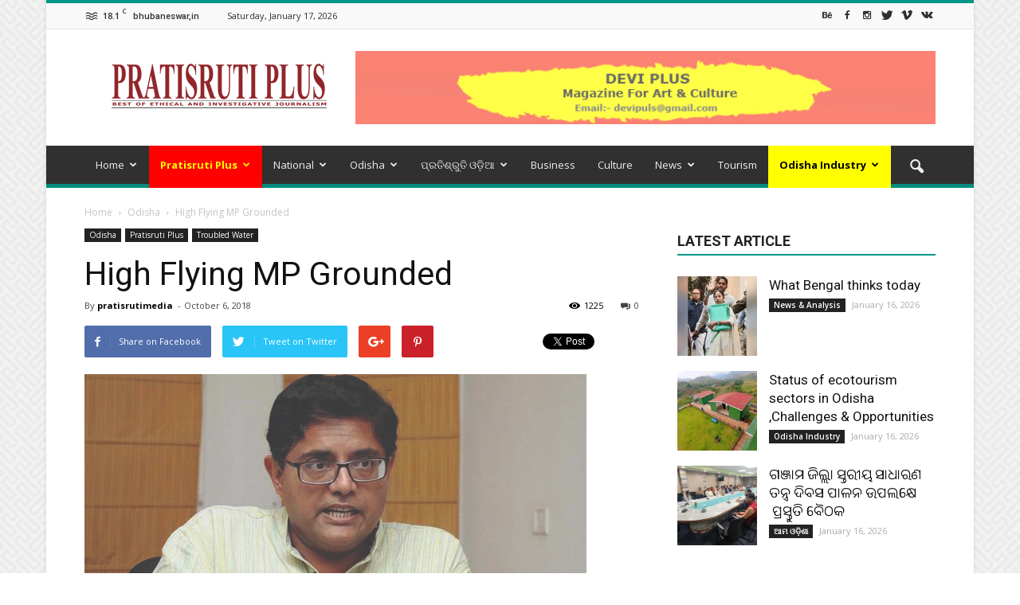

--- FILE ---
content_type: text/html; charset=UTF-8
request_url: https://pratisrutiplus.com/odisha/high-flying-mp-grounded/
body_size: 45077
content:
<!doctype html >
<!--[if IE 8]>    <html class="ie8" lang="en"> <![endif]-->
<!--[if IE 9]>    <html class="ie9" lang="en"> <![endif]-->
<!--[if gt IE 8]><!--> <html lang="en-US"> <!--<![endif]-->
<head>
    <title>High Flying MP Grounded | Pratisruti Plus</title>
    <meta charset="UTF-8" />
    <meta name="viewport" content="width=device-width, initial-scale=1.0">
    <link rel="pingback" href="https://pratisrutiplus.com/xmlrpc.php" />
<link rel="stylesheet" href="https://www.w3schools.com/w3css/4/w3.css">
    <meta name='robots' content='max-image-preview:large' />
<meta property="og:image" content="https://pratisrutiplus.com/wp-content/uploads/2017/11/jay.jpg" /><meta name="author" content="pratisrutimedia">
<link rel='dns-prefetch' href='//fonts.googleapis.com' />
<link rel="alternate" type="application/rss+xml" title="Pratisruti Plus &raquo; Feed" href="https://pratisrutiplus.com/feed/" />
<link rel="alternate" type="application/rss+xml" title="Pratisruti Plus &raquo; Comments Feed" href="https://pratisrutiplus.com/comments/feed/" />
<link rel="alternate" title="oEmbed (JSON)" type="application/json+oembed" href="https://pratisrutiplus.com/wp-json/oembed/1.0/embed?url=https%3A%2F%2Fpratisrutiplus.com%2Fodisha%2Fhigh-flying-mp-grounded%2F" />
<link rel="alternate" title="oEmbed (XML)" type="text/xml+oembed" href="https://pratisrutiplus.com/wp-json/oembed/1.0/embed?url=https%3A%2F%2Fpratisrutiplus.com%2Fodisha%2Fhigh-flying-mp-grounded%2F&#038;format=xml" />
<style id='wp-img-auto-sizes-contain-inline-css' type='text/css'>
img:is([sizes=auto i],[sizes^="auto," i]){contain-intrinsic-size:3000px 1500px}
/*# sourceURL=wp-img-auto-sizes-contain-inline-css */
</style>
<style id='wp-emoji-styles-inline-css' type='text/css'>

	img.wp-smiley, img.emoji {
		display: inline !important;
		border: none !important;
		box-shadow: none !important;
		height: 1em !important;
		width: 1em !important;
		margin: 0 0.07em !important;
		vertical-align: -0.1em !important;
		background: none !important;
		padding: 0 !important;
	}
/*# sourceURL=wp-emoji-styles-inline-css */
</style>
<style id='wp-block-library-inline-css' type='text/css'>
:root{--wp-block-synced-color:#7a00df;--wp-block-synced-color--rgb:122,0,223;--wp-bound-block-color:var(--wp-block-synced-color);--wp-editor-canvas-background:#ddd;--wp-admin-theme-color:#007cba;--wp-admin-theme-color--rgb:0,124,186;--wp-admin-theme-color-darker-10:#006ba1;--wp-admin-theme-color-darker-10--rgb:0,107,160.5;--wp-admin-theme-color-darker-20:#005a87;--wp-admin-theme-color-darker-20--rgb:0,90,135;--wp-admin-border-width-focus:2px}@media (min-resolution:192dpi){:root{--wp-admin-border-width-focus:1.5px}}.wp-element-button{cursor:pointer}:root .has-very-light-gray-background-color{background-color:#eee}:root .has-very-dark-gray-background-color{background-color:#313131}:root .has-very-light-gray-color{color:#eee}:root .has-very-dark-gray-color{color:#313131}:root .has-vivid-green-cyan-to-vivid-cyan-blue-gradient-background{background:linear-gradient(135deg,#00d084,#0693e3)}:root .has-purple-crush-gradient-background{background:linear-gradient(135deg,#34e2e4,#4721fb 50%,#ab1dfe)}:root .has-hazy-dawn-gradient-background{background:linear-gradient(135deg,#faaca8,#dad0ec)}:root .has-subdued-olive-gradient-background{background:linear-gradient(135deg,#fafae1,#67a671)}:root .has-atomic-cream-gradient-background{background:linear-gradient(135deg,#fdd79a,#004a59)}:root .has-nightshade-gradient-background{background:linear-gradient(135deg,#330968,#31cdcf)}:root .has-midnight-gradient-background{background:linear-gradient(135deg,#020381,#2874fc)}:root{--wp--preset--font-size--normal:16px;--wp--preset--font-size--huge:42px}.has-regular-font-size{font-size:1em}.has-larger-font-size{font-size:2.625em}.has-normal-font-size{font-size:var(--wp--preset--font-size--normal)}.has-huge-font-size{font-size:var(--wp--preset--font-size--huge)}.has-text-align-center{text-align:center}.has-text-align-left{text-align:left}.has-text-align-right{text-align:right}.has-fit-text{white-space:nowrap!important}#end-resizable-editor-section{display:none}.aligncenter{clear:both}.items-justified-left{justify-content:flex-start}.items-justified-center{justify-content:center}.items-justified-right{justify-content:flex-end}.items-justified-space-between{justify-content:space-between}.screen-reader-text{border:0;clip-path:inset(50%);height:1px;margin:-1px;overflow:hidden;padding:0;position:absolute;width:1px;word-wrap:normal!important}.screen-reader-text:focus{background-color:#ddd;clip-path:none;color:#444;display:block;font-size:1em;height:auto;left:5px;line-height:normal;padding:15px 23px 14px;text-decoration:none;top:5px;width:auto;z-index:100000}html :where(.has-border-color){border-style:solid}html :where([style*=border-top-color]){border-top-style:solid}html :where([style*=border-right-color]){border-right-style:solid}html :where([style*=border-bottom-color]){border-bottom-style:solid}html :where([style*=border-left-color]){border-left-style:solid}html :where([style*=border-width]){border-style:solid}html :where([style*=border-top-width]){border-top-style:solid}html :where([style*=border-right-width]){border-right-style:solid}html :where([style*=border-bottom-width]){border-bottom-style:solid}html :where([style*=border-left-width]){border-left-style:solid}html :where(img[class*=wp-image-]){height:auto;max-width:100%}:where(figure){margin:0 0 1em}html :where(.is-position-sticky){--wp-admin--admin-bar--position-offset:var(--wp-admin--admin-bar--height,0px)}@media screen and (max-width:600px){html :where(.is-position-sticky){--wp-admin--admin-bar--position-offset:0px}}

/*# sourceURL=wp-block-library-inline-css */
</style><style id='global-styles-inline-css' type='text/css'>
:root{--wp--preset--aspect-ratio--square: 1;--wp--preset--aspect-ratio--4-3: 4/3;--wp--preset--aspect-ratio--3-4: 3/4;--wp--preset--aspect-ratio--3-2: 3/2;--wp--preset--aspect-ratio--2-3: 2/3;--wp--preset--aspect-ratio--16-9: 16/9;--wp--preset--aspect-ratio--9-16: 9/16;--wp--preset--color--black: #000000;--wp--preset--color--cyan-bluish-gray: #abb8c3;--wp--preset--color--white: #ffffff;--wp--preset--color--pale-pink: #f78da7;--wp--preset--color--vivid-red: #cf2e2e;--wp--preset--color--luminous-vivid-orange: #ff6900;--wp--preset--color--luminous-vivid-amber: #fcb900;--wp--preset--color--light-green-cyan: #7bdcb5;--wp--preset--color--vivid-green-cyan: #00d084;--wp--preset--color--pale-cyan-blue: #8ed1fc;--wp--preset--color--vivid-cyan-blue: #0693e3;--wp--preset--color--vivid-purple: #9b51e0;--wp--preset--gradient--vivid-cyan-blue-to-vivid-purple: linear-gradient(135deg,rgb(6,147,227) 0%,rgb(155,81,224) 100%);--wp--preset--gradient--light-green-cyan-to-vivid-green-cyan: linear-gradient(135deg,rgb(122,220,180) 0%,rgb(0,208,130) 100%);--wp--preset--gradient--luminous-vivid-amber-to-luminous-vivid-orange: linear-gradient(135deg,rgb(252,185,0) 0%,rgb(255,105,0) 100%);--wp--preset--gradient--luminous-vivid-orange-to-vivid-red: linear-gradient(135deg,rgb(255,105,0) 0%,rgb(207,46,46) 100%);--wp--preset--gradient--very-light-gray-to-cyan-bluish-gray: linear-gradient(135deg,rgb(238,238,238) 0%,rgb(169,184,195) 100%);--wp--preset--gradient--cool-to-warm-spectrum: linear-gradient(135deg,rgb(74,234,220) 0%,rgb(151,120,209) 20%,rgb(207,42,186) 40%,rgb(238,44,130) 60%,rgb(251,105,98) 80%,rgb(254,248,76) 100%);--wp--preset--gradient--blush-light-purple: linear-gradient(135deg,rgb(255,206,236) 0%,rgb(152,150,240) 100%);--wp--preset--gradient--blush-bordeaux: linear-gradient(135deg,rgb(254,205,165) 0%,rgb(254,45,45) 50%,rgb(107,0,62) 100%);--wp--preset--gradient--luminous-dusk: linear-gradient(135deg,rgb(255,203,112) 0%,rgb(199,81,192) 50%,rgb(65,88,208) 100%);--wp--preset--gradient--pale-ocean: linear-gradient(135deg,rgb(255,245,203) 0%,rgb(182,227,212) 50%,rgb(51,167,181) 100%);--wp--preset--gradient--electric-grass: linear-gradient(135deg,rgb(202,248,128) 0%,rgb(113,206,126) 100%);--wp--preset--gradient--midnight: linear-gradient(135deg,rgb(2,3,129) 0%,rgb(40,116,252) 100%);--wp--preset--font-size--small: 13px;--wp--preset--font-size--medium: 20px;--wp--preset--font-size--large: 36px;--wp--preset--font-size--x-large: 42px;--wp--preset--spacing--20: 0.44rem;--wp--preset--spacing--30: 0.67rem;--wp--preset--spacing--40: 1rem;--wp--preset--spacing--50: 1.5rem;--wp--preset--spacing--60: 2.25rem;--wp--preset--spacing--70: 3.38rem;--wp--preset--spacing--80: 5.06rem;--wp--preset--shadow--natural: 6px 6px 9px rgba(0, 0, 0, 0.2);--wp--preset--shadow--deep: 12px 12px 50px rgba(0, 0, 0, 0.4);--wp--preset--shadow--sharp: 6px 6px 0px rgba(0, 0, 0, 0.2);--wp--preset--shadow--outlined: 6px 6px 0px -3px rgb(255, 255, 255), 6px 6px rgb(0, 0, 0);--wp--preset--shadow--crisp: 6px 6px 0px rgb(0, 0, 0);}:where(.is-layout-flex){gap: 0.5em;}:where(.is-layout-grid){gap: 0.5em;}body .is-layout-flex{display: flex;}.is-layout-flex{flex-wrap: wrap;align-items: center;}.is-layout-flex > :is(*, div){margin: 0;}body .is-layout-grid{display: grid;}.is-layout-grid > :is(*, div){margin: 0;}:where(.wp-block-columns.is-layout-flex){gap: 2em;}:where(.wp-block-columns.is-layout-grid){gap: 2em;}:where(.wp-block-post-template.is-layout-flex){gap: 1.25em;}:where(.wp-block-post-template.is-layout-grid){gap: 1.25em;}.has-black-color{color: var(--wp--preset--color--black) !important;}.has-cyan-bluish-gray-color{color: var(--wp--preset--color--cyan-bluish-gray) !important;}.has-white-color{color: var(--wp--preset--color--white) !important;}.has-pale-pink-color{color: var(--wp--preset--color--pale-pink) !important;}.has-vivid-red-color{color: var(--wp--preset--color--vivid-red) !important;}.has-luminous-vivid-orange-color{color: var(--wp--preset--color--luminous-vivid-orange) !important;}.has-luminous-vivid-amber-color{color: var(--wp--preset--color--luminous-vivid-amber) !important;}.has-light-green-cyan-color{color: var(--wp--preset--color--light-green-cyan) !important;}.has-vivid-green-cyan-color{color: var(--wp--preset--color--vivid-green-cyan) !important;}.has-pale-cyan-blue-color{color: var(--wp--preset--color--pale-cyan-blue) !important;}.has-vivid-cyan-blue-color{color: var(--wp--preset--color--vivid-cyan-blue) !important;}.has-vivid-purple-color{color: var(--wp--preset--color--vivid-purple) !important;}.has-black-background-color{background-color: var(--wp--preset--color--black) !important;}.has-cyan-bluish-gray-background-color{background-color: var(--wp--preset--color--cyan-bluish-gray) !important;}.has-white-background-color{background-color: var(--wp--preset--color--white) !important;}.has-pale-pink-background-color{background-color: var(--wp--preset--color--pale-pink) !important;}.has-vivid-red-background-color{background-color: var(--wp--preset--color--vivid-red) !important;}.has-luminous-vivid-orange-background-color{background-color: var(--wp--preset--color--luminous-vivid-orange) !important;}.has-luminous-vivid-amber-background-color{background-color: var(--wp--preset--color--luminous-vivid-amber) !important;}.has-light-green-cyan-background-color{background-color: var(--wp--preset--color--light-green-cyan) !important;}.has-vivid-green-cyan-background-color{background-color: var(--wp--preset--color--vivid-green-cyan) !important;}.has-pale-cyan-blue-background-color{background-color: var(--wp--preset--color--pale-cyan-blue) !important;}.has-vivid-cyan-blue-background-color{background-color: var(--wp--preset--color--vivid-cyan-blue) !important;}.has-vivid-purple-background-color{background-color: var(--wp--preset--color--vivid-purple) !important;}.has-black-border-color{border-color: var(--wp--preset--color--black) !important;}.has-cyan-bluish-gray-border-color{border-color: var(--wp--preset--color--cyan-bluish-gray) !important;}.has-white-border-color{border-color: var(--wp--preset--color--white) !important;}.has-pale-pink-border-color{border-color: var(--wp--preset--color--pale-pink) !important;}.has-vivid-red-border-color{border-color: var(--wp--preset--color--vivid-red) !important;}.has-luminous-vivid-orange-border-color{border-color: var(--wp--preset--color--luminous-vivid-orange) !important;}.has-luminous-vivid-amber-border-color{border-color: var(--wp--preset--color--luminous-vivid-amber) !important;}.has-light-green-cyan-border-color{border-color: var(--wp--preset--color--light-green-cyan) !important;}.has-vivid-green-cyan-border-color{border-color: var(--wp--preset--color--vivid-green-cyan) !important;}.has-pale-cyan-blue-border-color{border-color: var(--wp--preset--color--pale-cyan-blue) !important;}.has-vivid-cyan-blue-border-color{border-color: var(--wp--preset--color--vivid-cyan-blue) !important;}.has-vivid-purple-border-color{border-color: var(--wp--preset--color--vivid-purple) !important;}.has-vivid-cyan-blue-to-vivid-purple-gradient-background{background: var(--wp--preset--gradient--vivid-cyan-blue-to-vivid-purple) !important;}.has-light-green-cyan-to-vivid-green-cyan-gradient-background{background: var(--wp--preset--gradient--light-green-cyan-to-vivid-green-cyan) !important;}.has-luminous-vivid-amber-to-luminous-vivid-orange-gradient-background{background: var(--wp--preset--gradient--luminous-vivid-amber-to-luminous-vivid-orange) !important;}.has-luminous-vivid-orange-to-vivid-red-gradient-background{background: var(--wp--preset--gradient--luminous-vivid-orange-to-vivid-red) !important;}.has-very-light-gray-to-cyan-bluish-gray-gradient-background{background: var(--wp--preset--gradient--very-light-gray-to-cyan-bluish-gray) !important;}.has-cool-to-warm-spectrum-gradient-background{background: var(--wp--preset--gradient--cool-to-warm-spectrum) !important;}.has-blush-light-purple-gradient-background{background: var(--wp--preset--gradient--blush-light-purple) !important;}.has-blush-bordeaux-gradient-background{background: var(--wp--preset--gradient--blush-bordeaux) !important;}.has-luminous-dusk-gradient-background{background: var(--wp--preset--gradient--luminous-dusk) !important;}.has-pale-ocean-gradient-background{background: var(--wp--preset--gradient--pale-ocean) !important;}.has-electric-grass-gradient-background{background: var(--wp--preset--gradient--electric-grass) !important;}.has-midnight-gradient-background{background: var(--wp--preset--gradient--midnight) !important;}.has-small-font-size{font-size: var(--wp--preset--font-size--small) !important;}.has-medium-font-size{font-size: var(--wp--preset--font-size--medium) !important;}.has-large-font-size{font-size: var(--wp--preset--font-size--large) !important;}.has-x-large-font-size{font-size: var(--wp--preset--font-size--x-large) !important;}
/*# sourceURL=global-styles-inline-css */
</style>

<style id='classic-theme-styles-inline-css' type='text/css'>
/*! This file is auto-generated */
.wp-block-button__link{color:#fff;background-color:#32373c;border-radius:9999px;box-shadow:none;text-decoration:none;padding:calc(.667em + 2px) calc(1.333em + 2px);font-size:1.125em}.wp-block-file__button{background:#32373c;color:#fff;text-decoration:none}
/*# sourceURL=/wp-includes/css/classic-themes.min.css */
</style>
<link rel='stylesheet' id='contact-form-7-css' href='https://pratisrutiplus.com/wp-content/plugins/contact-form-7/includes/css/styles.css?ver=6.1.4' type='text/css' media='all' />
<link rel='stylesheet' id='rs-plugin-settings-css' href='https://pratisrutiplus.com/wp-content/plugins/revslider/public/assets/css/settings.css?ver=5.4.3' type='text/css' media='all' />
<style id='rs-plugin-settings-inline-css' type='text/css'>
#rs-demo-id {}
/*# sourceURL=rs-plugin-settings-inline-css */
</style>
<link rel='stylesheet' id='SFSImainCss-css' href='https://pratisrutiplus.com/wp-content/plugins/ultimate-social-media-icons/css/sfsi-style.css?ver=2.9.6' type='text/css' media='all' />
<link rel='stylesheet' id='google_font_open_sans-css' href='https://fonts.googleapis.com/css?family=Open+Sans%3A300italic%2C400italic%2C600italic%2C400%2C600%2C700&#038;ver=6.9' type='text/css' media='all' />
<link rel='stylesheet' id='google_font_roboto-css' href='https://fonts.googleapis.com/css?family=Roboto%3A500%2C400italic%2C700%2C900%2C500italic%2C400%2C300&#038;ver=6.9' type='text/css' media='all' />
<link rel='stylesheet' id='js_composer_front-css' href='https://pratisrutiplus.com/wp-content/plugins/js_composer/assets/css/js_composer.min.css?ver=8.3.1' type='text/css' media='all' />
<link rel='stylesheet' id='chld_thm_cfg_parent-css' href='https://pratisrutiplus.com/wp-content/themes/Newspaper/style.css?ver=6.9' type='text/css' media='all' />
<link rel='stylesheet' id='td-theme-css' href='https://pratisrutiplus.com/wp-content/themes/Newspaper-child/style.css?ver=7.2.1493656559' type='text/css' media='all' />
<link rel='stylesheet' id='td-theme-demo-style-css' href='https://pratisrutiplus.com/wp-content/themes/Newspaper/includes/demos/magazine/demo_style.css?ver=7.2' type='text/css' media='all' />
<script type="text/javascript" src="https://pratisrutiplus.com/wp-includes/js/jquery/jquery.min.js?ver=3.7.1" id="jquery-core-js"></script>
<script type="text/javascript" src="https://pratisrutiplus.com/wp-includes/js/jquery/jquery-migrate.min.js?ver=3.4.1" id="jquery-migrate-js"></script>
<script type="text/javascript" src="https://pratisrutiplus.com/wp-content/plugins/revslider/public/assets/js/jquery.themepunch.tools.min.js?ver=5.4.3" id="tp-tools-js"></script>
<script type="text/javascript" src="https://pratisrutiplus.com/wp-content/plugins/revslider/public/assets/js/jquery.themepunch.revolution.min.js?ver=5.4.3" id="revmin-js"></script>
<script></script><link rel="https://api.w.org/" href="https://pratisrutiplus.com/wp-json/" /><link rel="alternate" title="JSON" type="application/json" href="https://pratisrutiplus.com/wp-json/wp/v2/posts/2299" /><link rel="EditURI" type="application/rsd+xml" title="RSD" href="https://pratisrutiplus.com/xmlrpc.php?rsd" />
<meta name="generator" content="WordPress 6.9" />
<link rel="canonical" href="https://pratisrutiplus.com/odisha/high-flying-mp-grounded/" />
<link rel='shortlink' href='https://pratisrutiplus.com/?p=2299' />
<meta name="follow.[base64]" content="PFkBugnkwP52jmxfz3FW"/><meta property="og:image:secure_url" content="https://pratisrutiplus.com/wp-content/uploads/2017/11/jay.jpg" data-id="sfsi"><meta property="twitter:card" content="summary_large_image" data-id="sfsi"><meta property="twitter:image" content="https://pratisrutiplus.com/wp-content/uploads/2017/11/jay.jpg" data-id="sfsi"><meta property="og:image:type" content="" data-id="sfsi" /><meta property="og:image:width" content="630" data-id="sfsi" /><meta property="og:image:height" content="420" data-id="sfsi" /><meta property="og:url" content="https://pratisrutiplus.com/odisha/high-flying-mp-grounded/" data-id="sfsi" /><meta property="og:description" content="&nbsp;
Former MP Baijayant Panda finds himself in the midst of an unsavoury controversy with allegations that he flew his helicopter low over the Chilika Lake. What shocked the state even more, is his friend Abhijit Iyer Mitra’s derogatory remarks against Odisha’s culture with reference to Puri Jagananth temple and the sun temple at Konark.
Former MP Baijayant Panda finds himself in the midst of an unsavoury controversy with allegations that he flew his helicopter low over the Chilika Lake disturbing marine life and also causing panic among boatmen. One of the passengers in the helicopter, Abhijit Iyer Mitra’s comments about Odias and about the Puri Jagananth temple and sun temple at Konark also stirred a controversy with its heat also singing Panda.

Recently Mitra was arrested in Delhi and subsequently granted bail while Panda appeared before the police at Puri through his lawyer and submitted documents relating to the flying details of the helicopter he flew over Chilika lagoon on September 15.

Along with Panda’s lawyer, a four-member team of Indian Metal and Ferro Alloys Limited (IMFA), the company to which the helicopter belongs, also appeared before the police.  The police examined the flight details and route chart given by the team for nearly four hours.  The team sought more time for the appearance of Panda and his two co-passengers before the police.

Puri Sub divisional police officer (SDPO), Sushil Mishra said the police were examining all the records connected with the incident.  Panda has questioned the intention of the FIR lodged by the Chilika Development Authority (CDA). He tweeted  “FIR by Odisha Govt Ofcr changed seaplane to helicopter landed in Chilika 1.30 pm &gt;But I flew (&amp; ATC shows) 8.45am-10.28am &amp; 12.50pm-1.26 pm landing at Bhubaneswar &gt;So NOW @odisha_police CHANGES alleged time to 9.30am in summons &gt;BUT i have photo proof at Puri then.”

Earlier, CDA in its FIR had maintained that the chopper was spotted around the Chilika at 1.30 pm on Saturday. “By that time, my chopper was in Bhubaneswar air port,” said Panda.What has shocked the state even more is Abhijit Iyer Mitra’s derogatory remarks against the state’s culture with reference to Puri Jagananth temple and the sun temple at Konark.

The Odisha assembly saw uproarious scenes over one of his tweets in 2017 in which he had said “Orissa itself was discovered by Bengali explorers. The remarked: “Ori Shala!!!” And it was named OriSha 2) Jaganath temple built by the Gangas, who were disgraced Pallava Tamil retainers 3) no such thing as Orissa, just the wild southern provinces of undivided Bengal.”

Servitors of Shree Jagananth Temple also reacted and demanded action against him. “He does not know Jagannath culture,” said one of them. A law maker said,“It is unfortunate that someone uses derogatory language lowering the dignity of Odia race. Stringent action should be taken against him. He is making such remarks frequently. We demand for action against him.”

A BJD leader said, “The way he has been passing derogatory remarks against Odisha and Lord Jagannath, is condemnable and a cognizable offence.” Even some BJP leaders condemned his remarks.

Panda also condemned Iyer’s statement in a tweet that said “It was an immature thing to do. He may have been trying satire, &amp; perhaps meant the opposite of what some ppl concluded, but sarcasm doesn't fit well w/religious &amp; cultural sentiments, which call for sensitivity. Of course, it goes without saying i take pride in our heritage.”

He said, “The video which he posted seems to be comic, sarcastic in nature. It looks like a parody type. I don’t support all these things.”" data-id="sfsi" /><meta property="og:title" content="High Flying MP Grounded" data-id="sfsi" /><!--[if lt IE 9]><script src="https://html5shim.googlecode.com/svn/trunk/html5.js"></script><![endif]-->
    <meta name="generator" content="Powered by WPBakery Page Builder - drag and drop page builder for WordPress."/>
<meta name="generator" content="Powered by Slider Revolution 5.4.3 - responsive, Mobile-Friendly Slider Plugin for WordPress with comfortable drag and drop interface." />

<!-- JS generated by theme -->

<script>
    
    

	    var tdBlocksArray = []; //here we store all the items for the current page

	    //td_block class - each ajax block uses a object of this class for requests
	    function tdBlock() {
		    this.id = '';
		    this.block_type = 1; //block type id (1-234 etc)
		    this.atts = '';
		    this.td_column_number = '';
		    this.td_current_page = 1; //
		    this.post_count = 0; //from wp
		    this.found_posts = 0; //from wp
		    this.max_num_pages = 0; //from wp
		    this.td_filter_value = ''; //current live filter value
		    this.is_ajax_running = false;
		    this.td_user_action = ''; // load more or infinite loader (used by the animation)
		    this.header_color = '';
		    this.ajax_pagination_infinite_stop = ''; //show load more at page x
	    }


        // td_js_generator - mini detector
        (function(){
            var htmlTag = document.getElementsByTagName("html")[0];

            if ( navigator.userAgent.indexOf("MSIE 10.0") > -1 ) {
                htmlTag.className += ' ie10';
            }

            if ( !!navigator.userAgent.match(/Trident.*rv\:11\./) ) {
                htmlTag.className += ' ie11';
            }

            if ( /(iPad|iPhone|iPod)/g.test(navigator.userAgent) ) {
                htmlTag.className += ' td-md-is-ios';
            }

            var user_agent = navigator.userAgent.toLowerCase();
            if ( user_agent.indexOf("android") > -1 ) {
                htmlTag.className += ' td-md-is-android';
            }

            if ( -1 !== navigator.userAgent.indexOf('Mac OS X')  ) {
                htmlTag.className += ' td-md-is-os-x';
            }

            if ( /chrom(e|ium)/.test(navigator.userAgent.toLowerCase()) ) {
               htmlTag.className += ' td-md-is-chrome';
            }

            if ( -1 !== navigator.userAgent.indexOf('Firefox') ) {
                htmlTag.className += ' td-md-is-firefox';
            }

            if ( -1 !== navigator.userAgent.indexOf('Safari') && -1 === navigator.userAgent.indexOf('Chrome') ) {
                htmlTag.className += ' td-md-is-safari';
            }

        })();




        var tdLocalCache = {};

        ( function () {
            "use strict";

            tdLocalCache = {
                data: {},
                remove: function (resource_id) {
                    delete tdLocalCache.data[resource_id];
                },
                exist: function (resource_id) {
                    return tdLocalCache.data.hasOwnProperty(resource_id) && tdLocalCache.data[resource_id] !== null;
                },
                get: function (resource_id) {
                    return tdLocalCache.data[resource_id];
                },
                set: function (resource_id, cachedData) {
                    tdLocalCache.remove(resource_id);
                    tdLocalCache.data[resource_id] = cachedData;
                }
            };
        })();

    
    
var td_viewport_interval_list=[{"limitBottom":767,"sidebarWidth":228},{"limitBottom":1018,"sidebarWidth":300},{"limitBottom":1140,"sidebarWidth":324}];
var td_animation_stack_effect="type0";
var tds_animation_stack=true;
var td_animation_stack_specific_selectors=".entry-thumb, img";
var td_animation_stack_general_selectors=".td-animation-stack img, .post img";
var tds_general_modal_image="yes";
var td_ajax_url="https:\/\/pratisrutiplus.com\/wp-admin\/admin-ajax.php?td_theme_name=Newspaper&v=7.2";
var td_get_template_directory_uri="https:\/\/pratisrutiplus.com\/wp-content\/themes\/Newspaper";
var tds_snap_menu="smart_snap_always";
var tds_logo_on_sticky="show";
var tds_header_style="";
var td_please_wait="Please wait...";
var td_email_user_pass_incorrect="User or password incorrect!";
var td_email_user_incorrect="Email or username incorrect!";
var td_email_incorrect="Email incorrect!";
var tds_more_articles_on_post_enable="show";
var tds_more_articles_on_post_time_to_wait="";
var tds_more_articles_on_post_pages_distance_from_top=0;
var tds_theme_color_site_wide="#009688";
var tds_smart_sidebar="enabled";
var tdThemeName="Newspaper";
var td_magnific_popup_translation_tPrev="Previous (Left arrow key)";
var td_magnific_popup_translation_tNext="Next (Right arrow key)";
var td_magnific_popup_translation_tCounter="%curr% of %total%";
var td_magnific_popup_translation_ajax_tError="The content from %url% could not be loaded.";
var td_magnific_popup_translation_image_tError="The image #%curr% could not be loaded.";
var tdsDateFormat="l, F j, Y";
var tdDateNamesI18n={"month_names":["January","February","March","April","May","June","July","August","September","October","November","December"],"month_names_short":["Jan","Feb","Mar","Apr","May","Jun","Jul","Aug","Sep","Oct","Nov","Dec"],"day_names":["Sunday","Monday","Tuesday","Wednesday","Thursday","Friday","Saturday"],"day_names_short":["Sun","Mon","Tue","Wed","Thu","Fri","Sat"]};
var td_ad_background_click_link="";
var td_ad_background_click_target="";
</script>


<!-- Header style compiled by theme -->

<style>
    

body {
	background-image:url("https://pratisrutiplus.com/wp-content/uploads/2017/05/background.png");
}
.td-header-wrap .black-menu .sf-menu > .current-menu-item > a,
    .td-header-wrap .black-menu .sf-menu > .current-menu-ancestor > a,
    .td-header-wrap .black-menu .sf-menu > .current-category-ancestor > a,
    .td-header-wrap .black-menu .sf-menu > li > a:hover,
    .td-header-wrap .black-menu .sf-menu > .sfHover > a,
    .td-header-style-12 .td-header-menu-wrap-full,
    .sf-menu > .current-menu-item > a:after,
    .sf-menu > .current-menu-ancestor > a:after,
    .sf-menu > .current-category-ancestor > a:after,
    .sf-menu > li:hover > a:after,
    .sf-menu > .sfHover > a:after,
    .sf-menu ul .td-menu-item > a:hover,
    .sf-menu ul .sfHover > a,
    .sf-menu ul .current-menu-ancestor > a,
    .sf-menu ul .current-category-ancestor > a,
    .sf-menu ul .current-menu-item > a,
    .td-header-style-12 .td-affix,
    .header-search-wrap .td-drop-down-search:after,
    .header-search-wrap .td-drop-down-search .btn:hover,
    input[type=submit]:hover,
    .td-read-more a,
    .td-post-category:hover,
    .td-grid-style-1.td-hover-1 .td-big-grid-post:hover .td-post-category,
    .td-grid-style-5.td-hover-1 .td-big-grid-post:hover .td-post-category,
    .td_top_authors .td-active .td-author-post-count,
    .td_top_authors .td-active .td-author-comments-count,
    .td_top_authors .td_mod_wrap:hover .td-author-post-count,
    .td_top_authors .td_mod_wrap:hover .td-author-comments-count,
    .td-404-sub-sub-title a:hover,
    .td-search-form-widget .wpb_button:hover,
    .td-rating-bar-wrap div,
    .td_category_template_3 .td-current-sub-category,
    .mfp-content .td-login-wrap .btn,
    .mfp-content .td_display_err,
    .mfp-content .td_display_msg_ok,
    .dropcap,
    .td_wrapper_video_playlist .td_video_controls_playlist_wrapper,
    .wpb_default,
    .wpb_default:hover,
    .td-left-smart-list:hover,
    .td-right-smart-list:hover,
    .woocommerce-checkout .woocommerce input.button:hover,
    .woocommerce-page .woocommerce a.button:hover,
    .woocommerce-account div.woocommerce .button:hover,
    #bbpress-forums button:hover,
    .bbp_widget_login .button:hover,
    .td-footer-wrapper .td-post-category,
    .td-footer-wrapper .widget_product_search input[type="submit"]:hover,
    .woocommerce .product a.button:hover,
    .woocommerce .product #respond input#submit:hover,
    .woocommerce .checkout input#place_order:hover,
    .woocommerce .woocommerce.widget .button:hover,
    .single-product .product .summary .cart .button:hover,
    .woocommerce-cart .woocommerce table.cart .button:hover,
    .woocommerce-cart .woocommerce .shipping-calculator-form .button:hover,
    .td-next-prev-wrap a:hover,
    .td-load-more-wrap a:hover,
    .td-post-small-box a:hover,
    .page-nav .current,
    .page-nav:first-child > div,
    .td_category_template_8 .td-category-header .td-category a.td-current-sub-category,
    .td_category_template_4 .td-category-siblings .td-category a:hover,
    #bbpress-forums .bbp-pagination .current,
    #bbpress-forums #bbp-single-user-details #bbp-user-navigation li.current a,
    .td-theme-slider:hover .slide-meta-cat a,
    a.vc_btn-black:hover,
    .td-trending-now-wrapper:hover .td-trending-now-title,
    .td-scroll-up,
    .td-smart-list-button:hover,
    .td-weather-information:before,
    .td-weather-week:before,
    .td_block_exchange .td-exchange-header:before,
    .td_block_big_grid_9.td-grid-style-1 .td-post-category,
    .td_block_big_grid_9.td-grid-style-5 .td-post-category,
    .td-grid-style-6.td-hover-1 .td-module-thumb:after {
        background-color: #009688;
    }

    .woocommerce .woocommerce-message .button:hover,
    .woocommerce .woocommerce-error .button:hover,
    .woocommerce .woocommerce-info .button:hover {
        background-color: #009688 !important;
    }

    .woocommerce .product .onsale,
    .woocommerce.widget .ui-slider .ui-slider-handle {
        background: none #009688;
    }

    .woocommerce.widget.widget_layered_nav_filters ul li a {
        background: none repeat scroll 0 0 #009688 !important;
    }

    a,
    cite a:hover,
    .td_mega_menu_sub_cats .cur-sub-cat,
    .td-mega-span h3 a:hover,
    .td_mod_mega_menu:hover .entry-title a,
    .header-search-wrap .result-msg a:hover,
    .top-header-menu li a:hover,
    .top-header-menu .current-menu-item > a,
    .top-header-menu .current-menu-ancestor > a,
    .top-header-menu .current-category-ancestor > a,
    .td-social-icon-wrap > a:hover,
    .td-header-sp-top-widget .td-social-icon-wrap a:hover,
    .td-page-content blockquote p,
    .td-post-content blockquote p,
    .mce-content-body blockquote p,
    .comment-content blockquote p,
    .wpb_text_column blockquote p,
    .td_block_text_with_title blockquote p,
    .td_module_wrap:hover .entry-title a,
    .td-subcat-filter .td-subcat-list a:hover,
    .td-subcat-filter .td-subcat-dropdown a:hover,
    .td_quote_on_blocks,
    .dropcap2,
    .dropcap3,
    .td_top_authors .td-active .td-authors-name a,
    .td_top_authors .td_mod_wrap:hover .td-authors-name a,
    .td-post-next-prev-content a:hover,
    .author-box-wrap .td-author-social a:hover,
    .td-author-name a:hover,
    .td-author-url a:hover,
    .td_mod_related_posts:hover h3 > a,
    .td-post-template-11 .td-related-title .td-related-left:hover,
    .td-post-template-11 .td-related-title .td-related-right:hover,
    .td-post-template-11 .td-related-title .td-cur-simple-item,
    .td-post-template-11 .td_block_related_posts .td-next-prev-wrap a:hover,
    .comment-reply-link:hover,
    .logged-in-as a:hover,
    #cancel-comment-reply-link:hover,
    .td-search-query,
    .td-category-header .td-pulldown-category-filter-link:hover,
    .td-category-siblings .td-subcat-dropdown a:hover,
    .td-category-siblings .td-subcat-dropdown a.td-current-sub-category,
    .mfp-content .td-login-wrap .td-login-info-text a:hover,
    .widget a:hover,
    .widget_calendar tfoot a:hover,
    .woocommerce a.added_to_cart:hover,
    #bbpress-forums li.bbp-header .bbp-reply-content span a:hover,
    #bbpress-forums .bbp-forum-freshness a:hover,
    #bbpress-forums .bbp-topic-freshness a:hover,
    #bbpress-forums .bbp-forums-list li a:hover,
    #bbpress-forums .bbp-forum-title:hover,
    #bbpress-forums .bbp-topic-permalink:hover,
    #bbpress-forums .bbp-topic-started-by a:hover,
    #bbpress-forums .bbp-topic-started-in a:hover,
    #bbpress-forums .bbp-body .super-sticky li.bbp-topic-title .bbp-topic-permalink,
    #bbpress-forums .bbp-body .sticky li.bbp-topic-title .bbp-topic-permalink,
    .widget_display_replies .bbp-author-name,
    .widget_display_topics .bbp-author-name,
    .footer-text-wrap .footer-email-wrap a,
    .td-subfooter-menu li a:hover,
    .footer-social-wrap a:hover,
    a.vc_btn-black:hover,
    .td-smart-list-dropdown-wrap .td-smart-list-button:hover,
    .td_module_17 .td-read-more a:hover,
    .td_module_18 .td-read-more a:hover,
    .td_module_19 .td-post-author-name a:hover,
    .td-instagram-user a {
        color: #009688;
    }

    .mfp-content .td_login_tab_focus,
    a.vc_btn-black.vc_btn_square_outlined:hover,
    a.vc_btn-black.vc_btn_outlined:hover,
    .td-mega-menu-page .wpb_content_element ul li a:hover {
        color: #009688 !important;
    }

    .td-next-prev-wrap a:hover,
    .td-load-more-wrap a:hover,
    .td-post-small-box a:hover,
    .page-nav .current,
    .page-nav:first-child > div,
    .td_category_template_8 .td-category-header .td-category a.td-current-sub-category,
    .td_category_template_4 .td-category-siblings .td-category a:hover,
    #bbpress-forums .bbp-pagination .current,
    .mfp-content .td-login-panel-title,
    .post .td_quote_box,
    .page .td_quote_box,
    a.vc_btn-black:hover {
        border-color: #009688;
    }

    .td_wrapper_video_playlist .td_video_currently_playing:after {
        border-color: #009688 !important;
    }

    .header-search-wrap .td-drop-down-search:before {
        border-color: transparent transparent #009688 transparent;
    }

    .block-title > span,
    .block-title > a,
    .block-title > label,
    .widgettitle,
    .widgettitle:after,
    .td-trending-now-title,
    .td-trending-now-wrapper:hover .td-trending-now-title,
    .wpb_tabs li.ui-tabs-active a,
    .wpb_tabs li:hover a,
    .vc_tta-container .vc_tta-color-grey.vc_tta-tabs-position-top.vc_tta-style-classic .vc_tta-tabs-container .vc_tta-tab.vc_active > a,
    .vc_tta-container .vc_tta-color-grey.vc_tta-tabs-position-top.vc_tta-style-classic .vc_tta-tabs-container .vc_tta-tab:hover > a,
    .td-related-title .td-cur-simple-item,
    .woocommerce .product .products h2,
    .td-subcat-filter .td-subcat-dropdown:hover .td-subcat-more {
    	background-color: #009688;
    }

    .woocommerce div.product .woocommerce-tabs ul.tabs li.active {
    	background-color: #009688 !important;
    }

    .block-title,
    .td-related-title,
    .wpb_tabs .wpb_tabs_nav,
    .vc_tta-container .vc_tta-color-grey.vc_tta-tabs-position-top.vc_tta-style-classic .vc_tta-tabs-container,
    .woocommerce div.product .woocommerce-tabs ul.tabs:before {
        border-color: #009688;
    }
    .td_block_wrap .td-subcat-item .td-cur-simple-item {
	    color: #009688;
	}


    
    .td-grid-style-4 .entry-title
    {
        background-color: rgba(0, 150, 136, 0.7);
    }

    
    .block-title > span,
    .block-title > a,
    .widgettitle,
    .td-trending-now-title,
    .wpb_tabs li.ui-tabs-active a,
    .wpb_tabs li:hover a,
    .vc_tta-container .vc_tta-color-grey.vc_tta-tabs-position-top.vc_tta-style-classic .vc_tta-tabs-container .vc_tta-tab.vc_active > a,
    .vc_tta-container .vc_tta-color-grey.vc_tta-tabs-position-top.vc_tta-style-classic .vc_tta-tabs-container .vc_tta-tab:hover > a,
    .td-related-title .td-cur-simple-item,
    .woocommerce div.product .woocommerce-tabs ul.tabs li.active,
    .woocommerce .product .products h2 {
    	color: #222222;
    }


    
    .td-header-wrap .td-header-top-menu-full,
    .td-header-wrap .top-header-menu .sub-menu {
        background-color: #f9f9f9;
    }
    .td-header-style-8 .td-header-top-menu-full {
        background-color: transparent;
    }
    .td-header-style-8 .td-header-top-menu-full .td-header-top-menu {
        background-color: #f9f9f9;
        padding-left: 15px;
        padding-right: 15px;
    }

    .td-header-wrap .td-header-top-menu-full .td-header-top-menu,
    .td-header-wrap .td-header-top-menu-full {
        border-bottom: none;
    }


    
    .td-header-top-menu,
    .td-header-top-menu a,
    .td-header-wrap .td-header-top-menu-full .td-header-top-menu,
    .td-header-wrap .td-header-top-menu-full a,
    .td-header-style-8 .td-header-top-menu,
    .td-header-style-8 .td-header-top-menu a {
        color: #2f2f2f;
    }

    
    .top-header-menu .current-menu-item > a,
    .top-header-menu .current-menu-ancestor > a,
    .top-header-menu .current-category-ancestor > a,
    .top-header-menu li a:hover {
        color: #009688;
    }

    
    .td-header-wrap .td-header-sp-top-widget .td-icon-font {
        color: #2f2f2f;
    }

    
    .td-header-wrap .td-header-sp-top-widget i.td-icon-font:hover {
        color: #009688;
    }


    
    .td-header-wrap .td-header-menu-wrap-full,
    .sf-menu > .current-menu-ancestor > a,
    .sf-menu > .current-category-ancestor > a,
    .td-header-menu-wrap.td-affix,
    .td-header-style-3 .td-header-main-menu,
    .td-header-style-3 .td-affix .td-header-main-menu,
    .td-header-style-4 .td-header-main-menu,
    .td-header-style-4 .td-affix .td-header-main-menu,
    .td-header-style-8 .td-header-menu-wrap.td-affix,
    .td-header-style-8 .td-header-top-menu-full {
		background-color: #303030;
    }


    .td-boxed-layout .td-header-style-3 .td-header-menu-wrap,
    .td-boxed-layout .td-header-style-4 .td-header-menu-wrap {
    	background-color: #303030 !important;
    }


    @media (min-width: 1019px) {
        .td-header-style-1 .td-header-sp-recs,
        .td-header-style-1 .td-header-sp-logo {
            margin-bottom: 28px;
        }
    }

    @media (min-width: 768px) and (max-width: 1018px) {
        .td-header-style-1 .td-header-sp-recs,
        .td-header-style-1 .td-header-sp-logo {
            margin-bottom: 14px;
        }
    }

    .td-header-style-7 .td-header-top-menu {
        border-bottom: none;
    }


    
    .sf-menu ul .td-menu-item > a:hover,
    .sf-menu ul .sfHover > a,
    .sf-menu ul .current-menu-ancestor > a,
    .sf-menu ul .current-category-ancestor > a,
    .sf-menu ul .current-menu-item > a,
    .sf-menu > .current-menu-item > a:after,
    .sf-menu > .current-menu-ancestor > a:after,
    .sf-menu > .current-category-ancestor > a:after,
    .sf-menu > li:hover > a:after,
    .sf-menu > .sfHover > a:after,
    .td_block_mega_menu .td-next-prev-wrap a:hover,
    .td-mega-span .td-post-category:hover,
    .td-header-wrap .black-menu .sf-menu > li > a:hover,
    .td-header-wrap .black-menu .sf-menu > .current-menu-ancestor > a,
    .td-header-wrap .black-menu .sf-menu > .sfHover > a,
    .header-search-wrap .td-drop-down-search:after,
    .header-search-wrap .td-drop-down-search .btn:hover,
    .td-header-wrap .black-menu .sf-menu > .current-menu-item > a,
    .td-header-wrap .black-menu .sf-menu > .current-menu-ancestor > a,
    .td-header-wrap .black-menu .sf-menu > .current-category-ancestor > a {
        background-color: #020000;
    }


    .td_block_mega_menu .td-next-prev-wrap a:hover {
        border-color: #020000;
    }

    .header-search-wrap .td-drop-down-search:before {
        border-color: transparent transparent #020000 transparent;
    }

    .td_mega_menu_sub_cats .cur-sub-cat,
    .td_mod_mega_menu:hover .entry-title a {
        color: #020000;
    }


    
    .td-header-wrap .td-header-menu-wrap .sf-menu > li > a,
    .td-header-wrap .header-search-wrap .td-icon-search {
        color: #efefef;
    }


    
    .td-menu-background:before,
    .td-search-background:before {
        background: rgba(69,132,112,0.85);
        background: -moz-linear-gradient(top, rgba(69,132,112,0.85) 0%, rgba(18,129,153,0.85) 100%);
        background: -webkit-gradient(left top, left bottom, color-stop(0%, rgba(69,132,112,0.85)), color-stop(100%, rgba(18,129,153,0.85)));
        background: -webkit-linear-gradient(top, rgba(69,132,112,0.85) 0%, rgba(18,129,153,0.85) 100%);
        background: -o-linear-gradient(top, rgba(69,132,112,0.85) 0%, @mobileu_gradient_two_mob 100%);
        background: -ms-linear-gradient(top, rgba(69,132,112,0.85) 0%, rgba(18,129,153,0.85) 100%);
        background: linear-gradient(to bottom, rgba(69,132,112,0.85) 0%, rgba(18,129,153,0.85) 100%);
        filter: progid:DXImageTransform.Microsoft.gradient( startColorstr='rgba(69,132,112,0.85)', endColorstr='rgba(18,129,153,0.85)', GradientType=0 );
    }

    
    .td-mobile-content .current-menu-item > a,
    .td-mobile-content .current-menu-ancestor > a,
    .td-mobile-content .current-category-ancestor > a,
    #td-mobile-nav .td-menu-login-section a:hover,
    #td-mobile-nav .td-register-section a:hover,
    #td-mobile-nav .td-menu-socials-wrap a:hover i,
    .td-search-close a:hover i {
        color: #e9ed6c;
    }

    
    .td-footer-wrapper::before {
        background-image: url('https://pratisrutiplus.com/wp-content/uploads/2022/06/028874969Konark_Main-300x200.jpg');
    }

    
    .td-footer-wrapper::before {
        background-size: cover;
    }

    
    .td-footer-wrapper::before {
        background-position: center center;
    }

    
    .td-footer-wrapper::before {
        opacity: 0.2;
    }



    
    .td-menu-background,
    .td-search-background {
        background-image: url('https://pratisrutiplus.com/wp-content/uploads/2017/05/1.jpg');
    }

    
    .top-header-menu > li > a,
    .td-weather-top-widget .td-weather-now .td-big-degrees,
    .td-weather-top-widget .td-weather-header .td-weather-city,
    .td-header-sp-top-menu .td_data_time {
        line-height:27px;
	
    }
    
    ul.sf-menu > .td-menu-item > a {
        font-size:13px;
	font-weight:normal;
	text-transform:none;
	
    }
    
    .block-title > span,
    .block-title > a,
    .widgettitle,
    .td-trending-now-title,
    .wpb_tabs li a,
    .vc_tta-container .vc_tta-color-grey.vc_tta-tabs-position-top.vc_tta-style-classic .vc_tta-tabs-container .vc_tta-tab > a,
    .td-related-title a,
    .woocommerce div.product .woocommerce-tabs ul.tabs li a,
    .woocommerce .product .products h2 {
        font-size:18px;
	font-weight:bold;
	text-transform:uppercase;
	
    }
    
    .td-header-sp-top-widget .td-social-icon-wrap .td-icon-font {
        line-height: 27px;
    }



/* Style generated by theme for demo: magazine */

.td-magazine .td-header-style-1 .td-header-gradient::before,
		.td-magazine .td-header-style-1 .td-mega-span .td-post-category:hover,
		.td-magazine .td-header-style-1 .header-search-wrap .td-drop-down-search::after {
			background-color: #009688;
		}

		.td-magazine .td-header-style-1 .td_mod_mega_menu:hover .entry-title a,
		.td-magazine .td-header-style-1 .td_mega_menu_sub_cats .cur-sub-cat,
		.td-magazine .vc_tta-container .vc_tta-color-grey.vc_tta-tabs-position-top.vc_tta-style-classic .vc_tta-tabs-container .vc_tta-tab.vc_active > a,
		.td-magazine .vc_tta-container .vc_tta-color-grey.vc_tta-tabs-position-top.vc_tta-style-classic .vc_tta-tabs-container .vc_tta-tab:hover > a,
		.td-magazine .td-related-title .td-cur-simple-item {
			color: #009688;
		}

		.td-magazine .td-header-style-1 .header-search-wrap .td-drop-down-search::before {
			border-color: transparent transparent #009688;
		}

		.td-magazine .td-header-style-1 .td-header-top-menu-full {
			border-top-color: #009688;
		}
</style>

<script type="text/javascript">function setREVStartSize(e){
				try{ var i=jQuery(window).width(),t=9999,r=0,n=0,l=0,f=0,s=0,h=0;					
					if(e.responsiveLevels&&(jQuery.each(e.responsiveLevels,function(e,f){f>i&&(t=r=f,l=e),i>f&&f>r&&(r=f,n=e)}),t>r&&(l=n)),f=e.gridheight[l]||e.gridheight[0]||e.gridheight,s=e.gridwidth[l]||e.gridwidth[0]||e.gridwidth,h=i/s,h=h>1?1:h,f=Math.round(h*f),"fullscreen"==e.sliderLayout){var u=(e.c.width(),jQuery(window).height());if(void 0!=e.fullScreenOffsetContainer){var c=e.fullScreenOffsetContainer.split(",");if (c) jQuery.each(c,function(e,i){u=jQuery(i).length>0?u-jQuery(i).outerHeight(!0):u}),e.fullScreenOffset.split("%").length>1&&void 0!=e.fullScreenOffset&&e.fullScreenOffset.length>0?u-=jQuery(window).height()*parseInt(e.fullScreenOffset,0)/100:void 0!=e.fullScreenOffset&&e.fullScreenOffset.length>0&&(u-=parseInt(e.fullScreenOffset,0))}f=u}else void 0!=e.minHeight&&f<e.minHeight&&(f=e.minHeight);e.c.closest(".rev_slider_wrapper").css({height:f})					
				}catch(d){console.log("Failure at Presize of Slider:"+d)}
			};</script>
<noscript><style> .wpb_animate_when_almost_visible { opacity: 1; }</style></noscript>    <!-- Global site tag (gtag.js) - Google Analytics -->
<script async src="https://www.googletagmanager.com/gtag/js?id=UA-117537264-1"></script>
<script>
  window.dataLayer = window.dataLayer || [];
  function gtag(){dataLayer.push(arguments);}
  gtag('js', new Date());

  gtag('config', 'UA-117537264-1');
</script>

</head>

<body data-rsssl=1 class="wp-singular post-template-default single single-post postid-2299 single-format-standard wp-theme-Newspaper wp-child-theme-Newspaper-child sfsi_actvite_theme_icons_only high-flying-mp-grounded td-magazine wpb-js-composer js-comp-ver-8.3.1 vc_responsive td-animation-stack-type0 td-boxed-layout" itemscope="itemscope" itemtype="https://schema.org/WebPage">


        <div class="td-scroll-up"><i class="td-icon-menu-up"></i></div>
    
    <div class="td-menu-background"></div>
<div id="td-mobile-nav">
    <div class="td-mobile-container">
        <!-- mobile menu top section -->
        <div class="td-menu-socials-wrap">
            <!-- socials -->
            <div class="td-menu-socials">
                
        <span class="td-social-icon-wrap">
            <a target="_blank" href="#" title="Behance">
                <i class="td-icon-font td-icon-behance"></i>
            </a>
        </span>
        <span class="td-social-icon-wrap">
            <a target="_blank" href="https://www.facebook.com/pp.pratisrutiplus/" title="Facebook">
                <i class="td-icon-font td-icon-facebook"></i>
            </a>
        </span>
        <span class="td-social-icon-wrap">
            <a target="_blank" href="#" title="Instagram">
                <i class="td-icon-font td-icon-instagram"></i>
            </a>
        </span>
        <span class="td-social-icon-wrap">
            <a target="_blank" href="#" title="Twitter">
                <i class="td-icon-font td-icon-twitter"></i>
            </a>
        </span>
        <span class="td-social-icon-wrap">
            <a target="_blank" href="#" title="Vimeo">
                <i class="td-icon-font td-icon-vimeo"></i>
            </a>
        </span>
        <span class="td-social-icon-wrap">
            <a target="_blank" href="#" title="VKontakte">
                <i class="td-icon-font td-icon-vk"></i>
            </a>
        </span>            </div>
            <!-- close button -->
            <div class="td-mobile-close">
                <a href="#"><i class="td-icon-close-mobile"></i></a>
            </div>
        </div>

        <!-- login section -->
        
        <!-- menu section -->
        <div class="td-mobile-content">
            <div class="menu-td-demo-header-menu-container"><ul id="menu-td-demo-header-menu" class="td-mobile-main-menu"><li id="menu-item-38" class="menu-item menu-item-type-post_type menu-item-object-page menu-item-home menu-item-has-children menu-item-first menu-item-38"><a href="https://pratisrutiplus.com/">Home<i class="td-icon-menu-right td-element-after"></i></a>
<ul class="sub-menu">
	<li id="menu-item-580" class="menu-item menu-item-type-post_type menu-item-object-page menu-item-580"><a href="https://pratisrutiplus.com/home/about-us/">About Us</a></li>
</ul>
</li>
<li id="menu-item-132" class="menu-item menu-item-type-custom menu-item-object-custom menu-item-has-children menu-item-132"><a href="#">Pratisruti Plus<i class="td-icon-menu-right td-element-after"></i></a>
<ul class="sub-menu">
	<li id="menu-item-0" class="menu-item-0"><a href="https://pratisrutiplus.com/category/pratisrutiplus/business-pratisrutiplus/">Business</a></li>
	<li class="menu-item-0"><a href="https://pratisrutiplus.com/category/pratisrutiplus/columns/">Columns</a></li>
	<li class="menu-item-0"><a href="https://pratisrutiplus.com/category/pratisrutiplus/columns/re-point-of-view/">Point of view</a></li>
	<li class="menu-item-0"><a href="https://pratisrutiplus.com/category/pratisrutiplus/divine-discourse/">Divine Discourse</a></li>
	<li class="menu-item-0"><a href="https://pratisrutiplus.com/category/pratisrutiplus/health-pratisrutiplus/">Health</a></li>
	<li class="menu-item-0"><a href="https://pratisrutiplus.com/category/pratisrutiplus/national-pratisrutiplus/">National</a></li>
	<li class="menu-item-0"><a href="https://pratisrutiplus.com/category/pratisrutiplus/newsandanalysis/">News &amp; Analysis</a></li>
	<li class="menu-item-0"><a href="https://pratisrutiplus.com/category/pratisrutiplus/snakes-ladders/">Snakes &amp; Ladders</a></li>
	<li class="menu-item-0"><a href="https://pratisrutiplus.com/category/pratisrutiplus/tourism-pratisrutiplus/">Tourism</a></li>
	<li class="menu-item-0"><a href="https://pratisrutiplus.com/category/pratisrutiplus/troubledwater/">Troubled Water</a></li>
</ul>
</li>
<li id="menu-item-114" class="menu-item menu-item-type-taxonomy menu-item-object-category menu-item-has-children menu-item-114"><a href="https://pratisrutiplus.com/category/national/">National<i class="td-icon-menu-right td-element-after"></i></a>
<ul class="sub-menu">
	<li class="menu-item-0"><a href="https://pratisrutiplus.com/category/national/parliament/">Parliament</a></li>
</ul>
</li>
<li id="menu-item-115" class="menu-item menu-item-type-taxonomy menu-item-object-category current-post-ancestor current-menu-parent current-post-parent menu-item-115"><a href="https://pratisrutiplus.com/category/odisha/">Odisha</a></li>
<li id="menu-item-5746" class="menu-item menu-item-type-taxonomy menu-item-object-category menu-item-has-children menu-item-5746"><a href="https://pratisrutiplus.com/category/pratishrutiodia/">ପ୍ରତିଶ୍ରୁତି ଓଡ଼ିଆ<i class="td-icon-menu-right td-element-after"></i></a>
<ul class="sub-menu">
	<li class="menu-item-0"><a href="https://pratisrutiplus.com/category/pratishrutiodia/khela-padiaru/">ଖେଳ ପଡ଼ିଆରୁ</a></li>
	<li class="menu-item-0"><a href="https://pratisrutiplus.com/category/pratishrutiodia/khela-padiaru/panchibarnni/">ପଞ୍ଚୁବର୍ଣ୍ଣୀ</a></li>
	<li class="menu-item-0"><a href="https://pratisrutiplus.com/category/pratishrutiodia/khela-padiaru/panchibarnni/chirantani/">ଚିରନ୍ତନୀ</a></li>
	<li class="menu-item-0"><a href="https://pratisrutiplus.com/category/pratishrutiodia/khela-padiaru/panchibarnni/swatantra-prasanga/">ସ୍ୱତନ୍ତ୍ର ପ୍ରସଙ୍ଗ</a></li>
	<li class="menu-item-0"><a href="https://pratisrutiplus.com/category/pratishrutiodia/bada-khabar/">ବଡ଼ ଖବର</a></li>
	<li class="menu-item-0"><a href="https://pratisrutiplus.com/category/pratishrutiodia/bada-khabar/aparadha/">ଅପରାଧ</a></li>
	<li class="menu-item-0"><a href="https://pratisrutiplus.com/category/pratishrutiodia/bada-khabar/ama-odisha/">ଆମ ଓଡ଼ିଶା</a></li>
	<li class="menu-item-0"><a href="https://pratisrutiplus.com/category/pratishrutiodia/bada-khabar/desha-bidesha/">ଦେଶ-ବିଦେଶ</a></li>
	<li class="menu-item-0"><a href="https://pratisrutiplus.com/category/pratishrutiodia/bhokta-upabhakta/">ଭୋକ୍ତା ଉପଭୋକ୍ତା</a></li>
	<li class="menu-item-0"><a href="https://pratisrutiplus.com/category/pratishrutiodia/bhokta-upabhakta/prathama-prasanga/">ପ୍ରଥମ ପ୍ରସଙ୍ଗ</a></li>
	<li class="menu-item-0"><a href="https://pratisrutiplus.com/category/pratishrutiodia/bhokta-upabhakta/prathama-prasanga/anusandhan/">ଅନୁସନ୍ଧାନ</a></li>
	<li class="menu-item-0"><a href="https://pratisrutiplus.com/category/pratishrutiodia/bhokta-upabhakta/prathama-prasanga/akasmika-pratikriya/">ଆକସ୍ମିକ ପ୍ରତିକ୍ରିୟା</a></li>
	<li class="menu-item-0"><a href="https://pratisrutiplus.com/category/pratishrutiodia/bhokta-upabhakta/prathama-prasanga/amari-katha/">ଆମରି କଥା</a></li>
	<li class="menu-item-0"><a href="https://pratisrutiplus.com/category/pratishrutiodia/bhokta-upabhakta/prathama-prasanga/kichhi-katha-kichhi-byatha/">କିଛି କଥା କିଛି ବ୍ୟଥା</a></li>
	<li class="menu-item-0"><a href="https://pratisrutiplus.com/category/pratishrutiodia/bhokta-upabhakta/prathama-prasanga/charcchare/">ଚର୍ଚ୍ଚାରେ</a></li>
	<li class="menu-item-0"><a href="https://pratisrutiplus.com/category/pratishrutiodia/bhokta-upabhakta/prathama-prasanga/chinta-chetana/">ଚିନ୍ତା ଚେତନା</a></li>
	<li class="menu-item-0"><a href="https://pratisrutiplus.com/category/pratishrutiodia/manoranjan/">ମନୋରଞ୍ଜନ</a></li>
</ul>
</li>
<li id="menu-item-111" class="menu-item menu-item-type-taxonomy menu-item-object-category menu-item-111"><a href="https://pratisrutiplus.com/category/business/">Business</a></li>
<li id="menu-item-112" class="menu-item menu-item-type-taxonomy menu-item-object-category menu-item-112"><a href="https://pratisrutiplus.com/category/culture/">Culture</a></li>
<li id="menu-item-686" class="menu-item menu-item-type-taxonomy menu-item-object-category menu-item-686"><a href="https://pratisrutiplus.com/category/news/">News</a></li>
<li id="menu-item-116" class="menu-item menu-item-type-taxonomy menu-item-object-category menu-item-116"><a href="https://pratisrutiplus.com/category/tourism/">Tourism</a></li>
<li id="menu-item-124" class="menu-item menu-item-type-custom menu-item-object-custom menu-item-has-children menu-item-124"><a href="#">Odisha Industry<i class="td-icon-menu-right td-element-after"></i></a>
<ul class="sub-menu">
	<li class="menu-item-0"><a href="https://pratisrutiplus.com/category/odisha-industry/agriculture/">Agriculture</a></li>
	<li class="menu-item-0"><a href="https://pratisrutiplus.com/category/odisha-industry/aluminium/">Aluminium</a></li>
	<li class="menu-item-0"><a href="https://pratisrutiplus.com/category/odisha-industry/banking-insurance/">Banking &amp; Insurance</a></li>
	<li class="menu-item-0"><a href="https://pratisrutiplus.com/category/odisha-industry/business-odisha-industry/">Business</a></li>
	<li class="menu-item-0"><a href="https://pratisrutiplus.com/category/odisha-industry/corporate/">Corporate</a></li>
	<li class="menu-item-0"><a href="https://pratisrutiplus.com/category/odisha-industry/csr/">CSR</a></li>
	<li class="menu-item-0"><a href="https://pratisrutiplus.com/category/odisha-industry/environment/">Environment</a></li>
	<li class="menu-item-0"><a href="https://pratisrutiplus.com/category/odisha-industry/expert-opinion/">Expert Opinion</a></li>
	<li class="menu-item-0"><a href="https://pratisrutiplus.com/category/odisha-industry/infra/">Infrastructure</a></li>
	<li class="menu-item-0"><a href="https://pratisrutiplus.com/category/odisha-industry/it/">IT</a></li>
	<li class="menu-item-0"><a href="https://pratisrutiplus.com/category/odisha-industry/logistic/">Logistic</a></li>
	<li class="menu-item-0"><a href="https://pratisrutiplus.com/category/odisha-industry/mines-minerals/">Mines &amp; Minerals</a></li>
	<li class="menu-item-0"><a href="https://pratisrutiplus.com/category/odisha-industry/msme/">MSME</a></li>
	<li class="menu-item-0"><a href="https://pratisrutiplus.com/category/odisha-industry/petrochemicals/">Petrochemicals</a></li>
	<li class="menu-item-0"><a href="https://pratisrutiplus.com/category/odisha-industry/policy/">Policy</a></li>
	<li class="menu-item-0"><a href="https://pratisrutiplus.com/category/odisha-industry/port/">Port</a></li>
	<li class="menu-item-0"><a href="https://pratisrutiplus.com/category/odisha-industry/power/">Power</a></li>
	<li class="menu-item-0"><a href="https://pratisrutiplus.com/category/odisha-industry/statistics/">Statistics</a></li>
	<li class="menu-item-0"><a href="https://pratisrutiplus.com/category/odisha-industry/steel/">Steel</a></li>
	<li class="menu-item-0"><a href="https://pratisrutiplus.com/category/odisha-industry/tourism-odisha-industry/">Tourism</a></li>
	<li class="menu-item-0"><a href="https://pratisrutiplus.com/category/odisha-industry/transport/">Transport</a></li>
</ul>
</li>
</ul></div>        </div>
    </div>

    <!-- register/login section -->
    </div>    <div class="td-search-background"></div>
<div class="td-search-wrap-mob">
	<div class="td-drop-down-search" aria-labelledby="td-header-search-button">
		<form method="get" class="td-search-form" action="https://pratisrutiplus.com/">
			<!-- close button -->
			<div class="td-search-close">
				<a href="#"><i class="td-icon-close-mobile"></i></a>
			</div>
			<div role="search" class="td-search-input">
				<span>Search</span>
				<input id="td-header-search-mob" type="text" value="" name="s" autocomplete="off" />
			</div>
		</form>
		<div id="td-aj-search-mob"></div>
	</div>
</div>    
    
    <div id="td-outer-wrap">
    
        <!--
Header style 1
-->

<div class="td-header-wrap td-header-style-1">

    <div class="td-header-top-menu-full">
        <div class="td-container td-header-row td-header-top-menu">
            
    <div class="top-bar-style-1">
        
<div class="td-header-sp-top-menu">


	<!-- td weather source: cache -->		<div class="td-weather-top-widget" id="td_top_weather_uid">
			<i class="td-icons mist-d"></i>
			<div class="td-weather-now" data-block-uid="td_top_weather_uid">
				<span class="td-big-degrees">18.1</span>
				<span class="td-weather-unit">C</span>
			</div>
			<div class="td-weather-header">
				<div class="td-weather-city">bhubaneswar,in</div>
			</div>
		</div>
		        <div class="td_data_time">
            <div style="visibility:hidden;">

                Saturday, January 17, 2026
            </div>
        </div>
    </div>
        <div class="td-header-sp-top-widget">
    
        <span class="td-social-icon-wrap">
            <a target="_blank" href="#" title="Behance">
                <i class="td-icon-font td-icon-behance"></i>
            </a>
        </span>
        <span class="td-social-icon-wrap">
            <a target="_blank" href="https://www.facebook.com/pp.pratisrutiplus/" title="Facebook">
                <i class="td-icon-font td-icon-facebook"></i>
            </a>
        </span>
        <span class="td-social-icon-wrap">
            <a target="_blank" href="#" title="Instagram">
                <i class="td-icon-font td-icon-instagram"></i>
            </a>
        </span>
        <span class="td-social-icon-wrap">
            <a target="_blank" href="#" title="Twitter">
                <i class="td-icon-font td-icon-twitter"></i>
            </a>
        </span>
        <span class="td-social-icon-wrap">
            <a target="_blank" href="#" title="Vimeo">
                <i class="td-icon-font td-icon-vimeo"></i>
            </a>
        </span>
        <span class="td-social-icon-wrap">
            <a target="_blank" href="#" title="VKontakte">
                <i class="td-icon-font td-icon-vk"></i>
            </a>
        </span></div>
    </div>

<!-- LOGIN MODAL -->

                <div  id="login-form" class="white-popup-block mfp-hide mfp-with-anim">
                    <ul class="td-login-tabs">
                        <li><a id="login-link" class="td_login_tab_focus">LOG IN</a></li>
                    </ul>



                    <div class="td-login-wrap">
                        <div class="td_display_err"></div>

                        <div id="td-login-div" class="">
                            <div class="td-login-panel-title">Welcome! Log into your account</div>
                            <input class="td-login-input" type="text" name="login_email" id="login_email" placeholder="your username" value="" required>
                            <input class="td-login-input" type="password" name="login_pass" id="login_pass" value="" placeholder="your password" required>
                            <input type="button" name="login_button" id="login_button" class="wpb_button btn td-login-button" value="Log In">


                            <div class="td-login-info-text"><a href="#" id="forgot-pass-link">Forgot your password?</a></div>


                        </div>

                        

                         <div id="td-forgot-pass-div" class="td-display-none">
                            <div class="td-login-panel-title">Recover your password</div>
                            <input class="td-login-input" type="text" name="forgot_email" id="forgot_email" placeholder="your email" value="" required>
                            <input type="button" name="forgot_button" id="forgot_button" class="wpb_button btn td-login-button" value="Send My Pass">
                        </div>




                    </div>
                </div>
                        </div>
    </div>

    <div class="td-banner-wrap-full td-logo-wrap-full">
        <div class="td-container td-header-row td-header-header">
            <div class="td-header-sp-logo">
                        <a class="td-main-logo" href="https://pratisrutiplus.com/">
            <img class="td-retina-data" data-retina="https://pratisrutiplus.com/wp-content/uploads/2017/06/web-logo-retina.png" src="https://pratisrutiplus.com/wp-content/uploads/2017/06/web-logo.png" alt="PratisrutiPlus" title="PratisrutiPlus"/>
            <span class="td-visual-hidden">Pratisruti Plus</span>
        </a>
                </div>
            <div class="td-header-sp-recs">
                <div class="td-header-rec-wrap">
    <div class="td-a-rec td-a-rec-id-header  "><div class="td-all-devices">
<div class="w3-content" style="max-width:400px">
 <a href="#"><img class="mySlides w3-animate-fading" src="https://pratisrutiplus.com/wp-content/uploads/2017/05/s2.jpg" style="width:100%"></a>
  <img class="mySlides w3-animate-fading" src="https://pratisrutiplus.com/wp-content/uploads/2017/05/s3.jpg" style="width:100%">
  <img class="mySlides w3-animate-fading" src="https://pratisrutiplus.com/wp-content/uploads/2017/05/s4.jpg" style="width:100%">
  <img class="mySlides w3-animate-fading" src="https://pratisrutiplus.com/wp-content/uploads/2017/05/s5.jpg" style="width:100%">
 <img class="mySlides w3-animate-fading" src="https://pratisrutiplus.com/wp-content/uploads/2017/05/s1.jpg" style="width:100%">
</div>
</div></div>
</div>            </div>
        </div>
    </div>

    <div class="td-header-menu-wrap-full">
        <div class="td-header-menu-wrap td-header-gradient">
            <div class="td-container td-header-row td-header-main-menu">
                <div id="td-header-menu" role="navigation">
    <div id="td-top-mobile-toggle"><a href="#"><i class="td-icon-font td-icon-mobile"></i></a></div>
    <div class="td-main-menu-logo td-logo-in-header">
        		<a class="td-mobile-logo td-sticky-mobile" href="https://pratisrutiplus.com/">
			<img class="td-retina-data" data-retina="https://pratisrutiplus.com/wp-content/uploads/2017/06/web-logo-mobile-retina.png" src="https://pratisrutiplus.com/wp-content/uploads/2017/06/web-logo-mobile.png" alt="PratisrutiPlus" title="PratisrutiPlus"/>
		</a>
			<a class="td-header-logo td-sticky-mobile" href="https://pratisrutiplus.com/">
			<img class="td-retina-data" data-retina="https://pratisrutiplus.com/wp-content/uploads/2017/06/web-logo-retina.png" src="https://pratisrutiplus.com/wp-content/uploads/2017/06/web-logo.png" alt="PratisrutiPlus" title="PratisrutiPlus"/>
		</a>
	    </div>
    <div class="menu-td-demo-header-menu-container"><ul id="menu-td-demo-header-menu-1" class="sf-menu"><li class="menu-item menu-item-type-post_type menu-item-object-page menu-item-home menu-item-has-children menu-item-first td-menu-item td-normal-menu menu-item-38"><a href="https://pratisrutiplus.com/">Home</a>
<ul class="sub-menu">
	<li class="menu-item menu-item-type-post_type menu-item-object-page td-menu-item td-normal-menu menu-item-580"><a href="https://pratisrutiplus.com/home/about-us/">About Us</a></li>
</ul>
</li>
<li class="menu-item menu-item-type-custom menu-item-object-custom td-menu-item td-mega-menu menu-item-132"><a href="#">Pratisruti Plus</a>
<ul class="sub-menu">
	<li class="menu-item-0"><div class="td-container-border"><div class="td-mega-grid"><div class="td_block_wrap td_block_mega_menu td_uid_2_696b01554eb10_rand td_with_ajax_pagination td-pb-border-top"  data-td-block-uid="td_uid_2_696b01554eb10" ><script>var block_td_uid_2_696b01554eb10 = new tdBlock();
block_td_uid_2_696b01554eb10.id = "td_uid_2_696b01554eb10";
block_td_uid_2_696b01554eb10.atts = '{"limit":4,"sort":"","post_ids":"","tag_slug":"","autors_id":"","installed_post_types":"","category_id":"47","category_ids":"","custom_title":"","custom_url":"","show_child_cat":30,"sub_cat_ajax":"","ajax_pagination":"next_prev","header_color":"","header_text_color":"","ajax_pagination_infinite_stop":"","td_column_number":3,"td_ajax_preloading":"preload","td_ajax_filter_type":"td_category_ids_filter","td_ajax_filter_ids":"","td_filter_default_txt":"All","color_preset":"","border_top":"","class":"td_uid_2_696b01554eb10_rand","offset":"","css":"","live_filter":"","live_filter_cur_post_id":"","live_filter_cur_post_author":""}';
block_td_uid_2_696b01554eb10.td_column_number = "3";
block_td_uid_2_696b01554eb10.block_type = "td_block_mega_menu";
block_td_uid_2_696b01554eb10.post_count = "4";
block_td_uid_2_696b01554eb10.found_posts = "808";
block_td_uid_2_696b01554eb10.header_color = "";
block_td_uid_2_696b01554eb10.ajax_pagination_infinite_stop = "";
block_td_uid_2_696b01554eb10.max_num_pages = "202";
tdBlocksArray.push(block_td_uid_2_696b01554eb10);
</script>            <script>
                var tmpObj = JSON.parse(JSON.stringify(block_td_uid_2_696b01554eb10));
                tmpObj.is_ajax_running = true;
                var currentBlockObjSignature = JSON.stringify(tmpObj);
                tdLocalCache.set(currentBlockObjSignature, JSON.stringify({"td_data":"<div class=\"td-mega-row\"><div class=\"td-mega-span\">\r\n        <div class=\"td_module_mega_menu td_mod_mega_menu\">\r\n            <div class=\"td-module-image\">\r\n                <div class=\"td-module-thumb\"><a href=\"https:\/\/pratisrutiplus.com\/pratisrutiplus\/newsandanalysis\/what-bengal-thinks-today\/\" rel=\"bookmark\" title=\"What Bengal thinks today\"><img width=\"218\" height=\"150\" class=\"entry-thumb\" src=\"https:\/\/pratisrutiplus.com\/wp-content\/uploads\/2026\/01\/mamata-218x150.jpg\" alt=\"\" title=\"What Bengal thinks today\"\/><\/a><\/div>                <a href=\"https:\/\/pratisrutiplus.com\/category\/pratisrutiplus\/newsandanalysis\/\" class=\"td-post-category\">News &amp; Analysis<\/a>            <\/div>\r\n\r\n            <div class=\"item-details\">\r\n                <h3 class=\"entry-title td-module-title\"><a href=\"https:\/\/pratisrutiplus.com\/pratisrutiplus\/newsandanalysis\/what-bengal-thinks-today\/\" rel=\"bookmark\" title=\"What Bengal thinks today\">What Bengal thinks today<\/a><\/h3>            <\/div>\r\n        <\/div>\r\n        <\/div><div class=\"td-mega-span\">\r\n        <div class=\"td_module_mega_menu td_mod_mega_menu\">\r\n            <div class=\"td-module-image\">\r\n                <div class=\"td-module-thumb\"><a href=\"https:\/\/pratisrutiplus.com\/pratisrutiplus\/kashmir-valley-looks-deserted\/\" rel=\"bookmark\" title=\"Kashmir Valley looks deserted\"><img width=\"218\" height=\"150\" class=\"entry-thumb\" src=\"https:\/\/pratisrutiplus.com\/wp-content\/uploads\/2026\/01\/Kashmir-Valley-looks-deserted-218x150.jpg\" alt=\"\" title=\"Kashmir Valley looks deserted\"\/><\/a><\/div>                <a href=\"https:\/\/pratisrutiplus.com\/category\/pratisrutiplus\/columns\/re-point-of-view\/\" class=\"td-post-category\">Point of view<\/a>            <\/div>\r\n\r\n            <div class=\"item-details\">\r\n                <h3 class=\"entry-title td-module-title\"><a href=\"https:\/\/pratisrutiplus.com\/pratisrutiplus\/kashmir-valley-looks-deserted\/\" rel=\"bookmark\" title=\"Kashmir Valley looks deserted\">Kashmir Valley looks deserted<\/a><\/h3>            <\/div>\r\n        <\/div>\r\n        <\/div><div class=\"td-mega-span\">\r\n        <div class=\"td_module_mega_menu td_mod_mega_menu\">\r\n            <div class=\"td-module-image\">\r\n                <div class=\"td-module-thumb\"><a href=\"https:\/\/pratisrutiplus.com\/pratisrutiplus\/bjd-faces-existential-crisis\/\" rel=\"bookmark\" title=\"BJD Faces Existential Crisis\"><img width=\"218\" height=\"150\" class=\"entry-thumb\" src=\"https:\/\/pratisrutiplus.com\/wp-content\/uploads\/2017\/06\/naveen-patnaik-1-218x150.jpg\" alt=\"\" title=\"BJD Faces Existential Crisis\"\/><\/a><\/div>                <a href=\"https:\/\/pratisrutiplus.com\/category\/pratisrutiplus\/newsandanalysis\/\" class=\"td-post-category\">News &amp; Analysis<\/a>            <\/div>\r\n\r\n            <div class=\"item-details\">\r\n                <h3 class=\"entry-title td-module-title\"><a href=\"https:\/\/pratisrutiplus.com\/pratisrutiplus\/bjd-faces-existential-crisis\/\" rel=\"bookmark\" title=\"BJD Faces Existential Crisis\">BJD Faces Existential Crisis<\/a><\/h3>            <\/div>\r\n        <\/div>\r\n        <\/div><div class=\"td-mega-span\">\r\n        <div class=\"td_module_mega_menu td_mod_mega_menu\">\r\n            <div class=\"td-module-image\">\r\n                <div class=\"td-module-thumb\"><a href=\"https:\/\/pratisrutiplus.com\/pratisrutiplus\/lawmakers-gift-themselves-a-bonanza-then-beat-a-retreat\/\" rel=\"bookmark\" title=\"Lawmakers Gift Themselves A Bonanza,  Then Beat A Retreat\"><img width=\"218\" height=\"150\" class=\"entry-thumb\" src=\"https:\/\/pratisrutiplus.com\/wp-content\/uploads\/2026\/01\/Odisha_assembly-218x150.jpg\" alt=\"\" title=\"Lawmakers Gift Themselves A Bonanza,  Then Beat A Retreat\"\/><\/a><\/div>                <a href=\"https:\/\/pratisrutiplus.com\/category\/pratisrutiplus\/newsandanalysis\/\" class=\"td-post-category\">News &amp; Analysis<\/a>            <\/div>\r\n\r\n            <div class=\"item-details\">\r\n                <h3 class=\"entry-title td-module-title\"><a href=\"https:\/\/pratisrutiplus.com\/pratisrutiplus\/lawmakers-gift-themselves-a-bonanza-then-beat-a-retreat\/\" rel=\"bookmark\" title=\"Lawmakers Gift Themselves A Bonanza,  Then Beat A Retreat\">Lawmakers Gift Themselves A Bonanza,  Then Beat A Retreat<\/a><\/h3>            <\/div>\r\n        <\/div>\r\n        <\/div><\/div>","td_block_id":"td_uid_2_696b01554eb10","td_hide_prev":true,"td_hide_next":false}));
                                            tmpObj = JSON.parse(JSON.stringify(block_td_uid_2_696b01554eb10));
                            tmpObj.is_ajax_running = true;
                            tmpObj.td_current_page = 1;
                            tmpObj.td_filter_value = 52;
                            var currentBlockObjSignature = JSON.stringify(tmpObj);
                            tdLocalCache.set(currentBlockObjSignature, JSON.stringify({"td_data":"<div class=\"td-mega-row\"><div class=\"td-mega-span\">\r\n        <div class=\"td_module_mega_menu td_mod_mega_menu\">\r\n            <div class=\"td-module-image\">\r\n                <div class=\"td-module-thumb\"><a href=\"https:\/\/pratisrutiplus.com\/national\/10-years-of-make-in-india-a-transformative-journey-in-electronics-mobile-and-semiconductors\/\" rel=\"bookmark\" title=\"10 years of Make in India  A transformative journey in Electronics, Mobile and Semiconductors\"><img width=\"218\" height=\"150\" class=\"entry-thumb\" src=\"https:\/\/pratisrutiplus.com\/wp-content\/themes\/Newspaper\/images\/no-thumb\/td_218x150.png\" alt=\"\"\/><\/a><\/div>                <a href=\"https:\/\/pratisrutiplus.com\/category\/pratisrutiplus\/business-pratisrutiplus\/\" class=\"td-post-category\">Business<\/a>            <\/div>\r\n\r\n            <div class=\"item-details\">\r\n                <h3 class=\"entry-title td-module-title\"><a href=\"https:\/\/pratisrutiplus.com\/national\/10-years-of-make-in-india-a-transformative-journey-in-electronics-mobile-and-semiconductors\/\" rel=\"bookmark\" title=\"10 years of Make in India  A transformative journey in Electronics, Mobile and Semiconductors\">10 years of Make in India  A transformative journey in...<\/a><\/h3>            <\/div>\r\n        <\/div>\r\n        <\/div><div class=\"td-mega-span\">\r\n        <div class=\"td_module_mega_menu td_mod_mega_menu\">\r\n            <div class=\"td-module-image\">\r\n                <div class=\"td-module-thumb\"><a href=\"https:\/\/pratisrutiplus.com\/pratisrutiplus\/chick-distribution-programme-flagged-off-by-minister-ranendra-pratap-swain-7-lakh-beneficiaries-to-get-5-chicks-each-to-combat-malnutrition-and-anaemia\/\" rel=\"bookmark\" title=\"Chick Distribution Programme Flagged Off by Minister Ranendra Pratap Swain .         7 Lakh Beneficiaries to Get 5 Chicks Each\u00a0 to Combat Malnutrition and Anaemia\"><img width=\"218\" height=\"150\" class=\"entry-thumb\" src=\"https:\/\/pratisrutiplus.com\/wp-content\/uploads\/2024\/03\/agri-218x150.jpg\" alt=\"\" title=\"Chick Distribution Programme Flagged Off by Minister Ranendra Pratap Swain .         7 Lakh Beneficiaries to Get 5 Chicks Each\u00a0 to Combat Malnutrition and Anaemia\"\/><\/a><\/div>                <a href=\"https:\/\/pratisrutiplus.com\/category\/pratisrutiplus\/business-pratisrutiplus\/\" class=\"td-post-category\">Business<\/a>            <\/div>\r\n\r\n            <div class=\"item-details\">\r\n                <h3 class=\"entry-title td-module-title\"><a href=\"https:\/\/pratisrutiplus.com\/pratisrutiplus\/chick-distribution-programme-flagged-off-by-minister-ranendra-pratap-swain-7-lakh-beneficiaries-to-get-5-chicks-each-to-combat-malnutrition-and-anaemia\/\" rel=\"bookmark\" title=\"Chick Distribution Programme Flagged Off by Minister Ranendra Pratap Swain .         7 Lakh Beneficiaries to Get 5 Chicks Each\u00a0 to Combat Malnutrition and Anaemia\">Chick Distribution Programme Flagged Off by Minister Ranendra Pratap Swain ....<\/a><\/h3>            <\/div>\r\n        <\/div>\r\n        <\/div><div class=\"td-mega-span\">\r\n        <div class=\"td_module_mega_menu td_mod_mega_menu\">\r\n            <div class=\"td-module-image\">\r\n                <div class=\"td-module-thumb\"><a href=\"https:\/\/pratisrutiplus.com\/odisha-industry\/consumer-price-index-numbers-on-base-2012100-for-rural-urban-and-combined-for-the-month-of-july-2022\/\" rel=\"bookmark\" title=\"CONSUMER PRICE INDEX NUMBERS ON BASE 2012=100 FOR RURAL, URBAN AND COMBINED FOR THE MONTH OF JULY 2022\"><img width=\"218\" height=\"150\" class=\"entry-thumb\" src=\"https:\/\/pratisrutiplus.com\/wp-content\/uploads\/2022\/08\/Consumer-Price-Index-218x150.jpg\" alt=\"\" title=\"CONSUMER PRICE INDEX NUMBERS ON BASE 2012=100 FOR RURAL, URBAN AND COMBINED FOR THE MONTH OF JULY 2022\"\/><\/a><\/div>                <a href=\"https:\/\/pratisrutiplus.com\/category\/business\/\" class=\"td-post-category\">Business<\/a>            <\/div>\r\n\r\n            <div class=\"item-details\">\r\n                <h3 class=\"entry-title td-module-title\"><a href=\"https:\/\/pratisrutiplus.com\/odisha-industry\/consumer-price-index-numbers-on-base-2012100-for-rural-urban-and-combined-for-the-month-of-july-2022\/\" rel=\"bookmark\" title=\"CONSUMER PRICE INDEX NUMBERS ON BASE 2012=100 FOR RURAL, URBAN AND COMBINED FOR THE MONTH OF JULY 2022\">CONSUMER PRICE INDEX NUMBERS ON BASE 2012=100 FOR RURAL, URBAN AND...<\/a><\/h3>            <\/div>\r\n        <\/div>\r\n        <\/div><div class=\"td-mega-span\">\r\n        <div class=\"td_module_mega_menu td_mod_mega_menu\">\r\n            <div class=\"td-module-image\">\r\n                <div class=\"td-module-thumb\"><a href=\"https:\/\/pratisrutiplus.com\/odisha-industry\/nalco-breaks-several-past-records-fy-21-22-net-profit-zooms-2-27-times-to-rs-2952-crore\/\" rel=\"bookmark\" title=\"NALCO BREAKS SEVERAL PAST RECORDS  FY 21-22 NET PROFIT ZOOMS 2.27 TIMES TO RS. 2,952 CRORE\"><img width=\"218\" height=\"150\" class=\"entry-thumb\" src=\"https:\/\/pratisrutiplus.com\/wp-content\/themes\/Newspaper\/images\/no-thumb\/td_218x150.png\" alt=\"\"\/><\/a><\/div>                <a href=\"https:\/\/pratisrutiplus.com\/category\/odisha-industry\/aluminium\/\" class=\"td-post-category\">Aluminium<\/a>            <\/div>\r\n\r\n            <div class=\"item-details\">\r\n                <h3 class=\"entry-title td-module-title\"><a href=\"https:\/\/pratisrutiplus.com\/odisha-industry\/nalco-breaks-several-past-records-fy-21-22-net-profit-zooms-2-27-times-to-rs-2952-crore\/\" rel=\"bookmark\" title=\"NALCO BREAKS SEVERAL PAST RECORDS  FY 21-22 NET PROFIT ZOOMS 2.27 TIMES TO RS. 2,952 CRORE\">NALCO BREAKS SEVERAL PAST RECORDS  FY 21-22 NET PROFIT ZOOMS...<\/a><\/h3>            <\/div>\r\n        <\/div>\r\n        <\/div><\/div>","td_block_id":"td_uid_2_696b01554eb10","td_hide_prev":true,"td_hide_next":false}));
                                                    tmpObj = JSON.parse(JSON.stringify(block_td_uid_2_696b01554eb10));
                            tmpObj.is_ajax_running = true;
                            tmpObj.td_current_page = 1;
                            tmpObj.td_filter_value = 53;
                            var currentBlockObjSignature = JSON.stringify(tmpObj);
                            tdLocalCache.set(currentBlockObjSignature, JSON.stringify({"td_data":"<div class=\"td-mega-row\"><div class=\"td-mega-span\">\r\n        <div class=\"td_module_mega_menu td_mod_mega_menu\">\r\n            <div class=\"td-module-image\">\r\n                <div class=\"td-module-thumb\"><a href=\"https:\/\/pratisrutiplus.com\/pratisrutiplus\/kashmir-valley-looks-deserted\/\" rel=\"bookmark\" title=\"Kashmir Valley looks deserted\"><img width=\"218\" height=\"150\" class=\"entry-thumb\" src=\"https:\/\/pratisrutiplus.com\/wp-content\/uploads\/2026\/01\/Kashmir-Valley-looks-deserted-218x150.jpg\" alt=\"\" title=\"Kashmir Valley looks deserted\"\/><\/a><\/div>                <a href=\"https:\/\/pratisrutiplus.com\/category\/pratisrutiplus\/columns\/re-point-of-view\/\" class=\"td-post-category\">Point of view<\/a>            <\/div>\r\n\r\n            <div class=\"item-details\">\r\n                <h3 class=\"entry-title td-module-title\"><a href=\"https:\/\/pratisrutiplus.com\/pratisrutiplus\/kashmir-valley-looks-deserted\/\" rel=\"bookmark\" title=\"Kashmir Valley looks deserted\">Kashmir Valley looks deserted<\/a><\/h3>            <\/div>\r\n        <\/div>\r\n        <\/div><div class=\"td-mega-span\">\r\n        <div class=\"td_module_mega_menu td_mod_mega_menu\">\r\n            <div class=\"td-module-image\">\r\n                <div class=\"td-module-thumb\"><a href=\"https:\/\/pratisrutiplus.com\/national\/more-checks-less-balance\/\" rel=\"bookmark\" title=\"More Checks, less Balance\"><img width=\"218\" height=\"150\" class=\"entry-thumb\" src=\"https:\/\/pratisrutiplus.com\/wp-content\/uploads\/2018\/10\/supreem-court-218x150.jpg\" alt=\"\" title=\"More Checks, less Balance\"\/><\/a><\/div>                <a href=\"https:\/\/pratisrutiplus.com\/category\/national\/\" class=\"td-post-category\">National<\/a>            <\/div>\r\n\r\n            <div class=\"item-details\">\r\n                <h3 class=\"entry-title td-module-title\"><a href=\"https:\/\/pratisrutiplus.com\/national\/more-checks-less-balance\/\" rel=\"bookmark\" title=\"More Checks, less Balance\">More Checks, less Balance<\/a><\/h3>            <\/div>\r\n        <\/div>\r\n        <\/div><div class=\"td-mega-span\">\r\n        <div class=\"td_module_mega_menu td_mod_mega_menu\">\r\n            <div class=\"td-module-image\">\r\n                <div class=\"td-module-thumb\"><a href=\"https:\/\/pratisrutiplus.com\/pratisrutiplus\/uncertain-future-of-indian-cotton-farmers\/\" rel=\"bookmark\" title=\"Uncertain future of Indian cotton farmers\"><img width=\"218\" height=\"150\" class=\"entry-thumb\" src=\"https:\/\/pratisrutiplus.com\/wp-content\/uploads\/2025\/12\/cotton-farmers-218x150.jpg\" alt=\"\" title=\"Uncertain future of Indian cotton farmers\"\/><\/a><\/div>                <a href=\"https:\/\/pratisrutiplus.com\/category\/pratisrutiplus\/columns\/re-point-of-view\/\" class=\"td-post-category\">Point of view<\/a>            <\/div>\r\n\r\n            <div class=\"item-details\">\r\n                <h3 class=\"entry-title td-module-title\"><a href=\"https:\/\/pratisrutiplus.com\/pratisrutiplus\/uncertain-future-of-indian-cotton-farmers\/\" rel=\"bookmark\" title=\"Uncertain future of Indian cotton farmers\">Uncertain future of Indian cotton farmers<\/a><\/h3>            <\/div>\r\n        <\/div>\r\n        <\/div><div class=\"td-mega-span\">\r\n        <div class=\"td_module_mega_menu td_mod_mega_menu\">\r\n            <div class=\"td-module-image\">\r\n                <div class=\"td-module-thumb\"><a href=\"https:\/\/pratisrutiplus.com\/pratisrutiplus\/education-in-india-becoming-expensive\/\" rel=\"bookmark\" title=\"Education in India becoming Expensive\"><img width=\"218\" height=\"150\" class=\"entry-thumb\" src=\"https:\/\/pratisrutiplus.com\/wp-content\/uploads\/2025\/12\/education-218x150.jpg\" alt=\"\" title=\"Education in India becoming Expensive\"\/><\/a><\/div>                <a href=\"https:\/\/pratisrutiplus.com\/category\/pratisrutiplus\/columns\/\" class=\"td-post-category\">Columns<\/a>            <\/div>\r\n\r\n            <div class=\"item-details\">\r\n                <h3 class=\"entry-title td-module-title\"><a href=\"https:\/\/pratisrutiplus.com\/pratisrutiplus\/education-in-india-becoming-expensive\/\" rel=\"bookmark\" title=\"Education in India becoming Expensive\">Education in India becoming Expensive<\/a><\/h3>            <\/div>\r\n        <\/div>\r\n        <\/div><\/div>","td_block_id":"td_uid_2_696b01554eb10","td_hide_prev":true,"td_hide_next":false}));
                                                    tmpObj = JSON.parse(JSON.stringify(block_td_uid_2_696b01554eb10));
                            tmpObj.is_ajax_running = true;
                            tmpObj.td_current_page = 1;
                            tmpObj.td_filter_value = 101;
                            var currentBlockObjSignature = JSON.stringify(tmpObj);
                            tdLocalCache.set(currentBlockObjSignature, JSON.stringify({"td_data":"<div class=\"td-mega-row\"><div class=\"td-mega-span\">\r\n        <div class=\"td_module_mega_menu td_mod_mega_menu\">\r\n            <div class=\"td-module-image\">\r\n                <div class=\"td-module-thumb\"><a href=\"https:\/\/pratisrutiplus.com\/pratisrutiplus\/kashmir-valley-looks-deserted\/\" rel=\"bookmark\" title=\"Kashmir Valley looks deserted\"><img width=\"218\" height=\"150\" class=\"entry-thumb\" src=\"https:\/\/pratisrutiplus.com\/wp-content\/uploads\/2026\/01\/Kashmir-Valley-looks-deserted-218x150.jpg\" alt=\"\" title=\"Kashmir Valley looks deserted\"\/><\/a><\/div>                <a href=\"https:\/\/pratisrutiplus.com\/category\/pratisrutiplus\/columns\/re-point-of-view\/\" class=\"td-post-category\">Point of view<\/a>            <\/div>\r\n\r\n            <div class=\"item-details\">\r\n                <h3 class=\"entry-title td-module-title\"><a href=\"https:\/\/pratisrutiplus.com\/pratisrutiplus\/kashmir-valley-looks-deserted\/\" rel=\"bookmark\" title=\"Kashmir Valley looks deserted\">Kashmir Valley looks deserted<\/a><\/h3>            <\/div>\r\n        <\/div>\r\n        <\/div><div class=\"td-mega-span\">\r\n        <div class=\"td_module_mega_menu td_mod_mega_menu\">\r\n            <div class=\"td-module-image\">\r\n                <div class=\"td-module-thumb\"><a href=\"https:\/\/pratisrutiplus.com\/national\/more-checks-less-balance\/\" rel=\"bookmark\" title=\"More Checks, less Balance\"><img width=\"218\" height=\"150\" class=\"entry-thumb\" src=\"https:\/\/pratisrutiplus.com\/wp-content\/uploads\/2018\/10\/supreem-court-218x150.jpg\" alt=\"\" title=\"More Checks, less Balance\"\/><\/a><\/div>                <a href=\"https:\/\/pratisrutiplus.com\/category\/national\/\" class=\"td-post-category\">National<\/a>            <\/div>\r\n\r\n            <div class=\"item-details\">\r\n                <h3 class=\"entry-title td-module-title\"><a href=\"https:\/\/pratisrutiplus.com\/national\/more-checks-less-balance\/\" rel=\"bookmark\" title=\"More Checks, less Balance\">More Checks, less Balance<\/a><\/h3>            <\/div>\r\n        <\/div>\r\n        <\/div><div class=\"td-mega-span\">\r\n        <div class=\"td_module_mega_menu td_mod_mega_menu\">\r\n            <div class=\"td-module-image\">\r\n                <div class=\"td-module-thumb\"><a href=\"https:\/\/pratisrutiplus.com\/pratisrutiplus\/uncertain-future-of-indian-cotton-farmers\/\" rel=\"bookmark\" title=\"Uncertain future of Indian cotton farmers\"><img width=\"218\" height=\"150\" class=\"entry-thumb\" src=\"https:\/\/pratisrutiplus.com\/wp-content\/uploads\/2025\/12\/cotton-farmers-218x150.jpg\" alt=\"\" title=\"Uncertain future of Indian cotton farmers\"\/><\/a><\/div>                <a href=\"https:\/\/pratisrutiplus.com\/category\/pratisrutiplus\/columns\/re-point-of-view\/\" class=\"td-post-category\">Point of view<\/a>            <\/div>\r\n\r\n            <div class=\"item-details\">\r\n                <h3 class=\"entry-title td-module-title\"><a href=\"https:\/\/pratisrutiplus.com\/pratisrutiplus\/uncertain-future-of-indian-cotton-farmers\/\" rel=\"bookmark\" title=\"Uncertain future of Indian cotton farmers\">Uncertain future of Indian cotton farmers<\/a><\/h3>            <\/div>\r\n        <\/div>\r\n        <\/div><div class=\"td-mega-span\">\r\n        <div class=\"td_module_mega_menu td_mod_mega_menu\">\r\n            <div class=\"td-module-image\">\r\n                <div class=\"td-module-thumb\"><a href=\"https:\/\/pratisrutiplus.com\/pratisrutiplus\/newsandanalysis\/the-heart-of-a-humanitarian\/\" rel=\"bookmark\" title=\"The heart of a humanitarian!\"><img width=\"218\" height=\"150\" class=\"entry-thumb\" src=\"https:\/\/pratisrutiplus.com\/wp-content\/uploads\/2025\/10\/m-machado-218x150.png\" alt=\"\" title=\"The heart of a humanitarian!\"\/><\/a><\/div>                <a href=\"https:\/\/pratisrutiplus.com\/category\/pratisrutiplus\/newsandanalysis\/\" class=\"td-post-category\">News &amp; Analysis<\/a>            <\/div>\r\n\r\n            <div class=\"item-details\">\r\n                <h3 class=\"entry-title td-module-title\"><a href=\"https:\/\/pratisrutiplus.com\/pratisrutiplus\/newsandanalysis\/the-heart-of-a-humanitarian\/\" rel=\"bookmark\" title=\"The heart of a humanitarian!\">The heart of a humanitarian!<\/a><\/h3>            <\/div>\r\n        <\/div>\r\n        <\/div><\/div>","td_block_id":"td_uid_2_696b01554eb10","td_hide_prev":true,"td_hide_next":false}));
                                                    tmpObj = JSON.parse(JSON.stringify(block_td_uid_2_696b01554eb10));
                            tmpObj.is_ajax_running = true;
                            tmpObj.td_current_page = 1;
                            tmpObj.td_filter_value = 51;
                            var currentBlockObjSignature = JSON.stringify(tmpObj);
                            tdLocalCache.set(currentBlockObjSignature, JSON.stringify({"td_data":"<div class=\"td-mega-row\"><div class=\"td-mega-span\">\r\n        <div class=\"td_module_mega_menu td_mod_mega_menu\">\r\n            <div class=\"td-module-image\">\r\n                <div class=\"td-module-thumb\"><a href=\"https:\/\/pratisrutiplus.com\/pratisrutiplus\/bhagavad-gita-a-revelation-or-later-interpolation\/\" rel=\"bookmark\" title=\"Bhagavad Gita  A Revelation or Later Interpolation?\"><img width=\"218\" height=\"150\" class=\"entry-thumb\" src=\"https:\/\/pratisrutiplus.com\/wp-content\/uploads\/2025\/04\/Gita-218x150.jpg\" alt=\"\" title=\"Bhagavad Gita  A Revelation or Later Interpolation?\"\/><\/a><\/div>                <a href=\"https:\/\/pratisrutiplus.com\/category\/pratisrutiplus\/divine-discourse\/\" class=\"td-post-category\">Divine Discourse<\/a>            <\/div>\r\n\r\n            <div class=\"item-details\">\r\n                <h3 class=\"entry-title td-module-title\"><a href=\"https:\/\/pratisrutiplus.com\/pratisrutiplus\/bhagavad-gita-a-revelation-or-later-interpolation\/\" rel=\"bookmark\" title=\"Bhagavad Gita  A Revelation or Later Interpolation?\">Bhagavad Gita  A Revelation or Later Interpolation?<\/a><\/h3>            <\/div>\r\n        <\/div>\r\n        <\/div><div class=\"td-mega-span\">\r\n        <div class=\"td_module_mega_menu td_mod_mega_menu\">\r\n            <div class=\"td-module-image\">\r\n                <div class=\"td-module-thumb\"><a href=\"https:\/\/pratisrutiplus.com\/lifestyle\/travel\/ratha-jatra-in-sri-purusottama-kshetra\/\" rel=\"bookmark\" title=\"Ratha Jatra in Sri Purusottama Kshetra\"><img width=\"218\" height=\"150\" class=\"entry-thumb\" src=\"https:\/\/pratisrutiplus.com\/wp-content\/uploads\/2019\/07\/puri-rath-yatra-218x150.jpg\" alt=\"\" title=\"Ratha Jatra in Sri Purusottama Kshetra\"\/><\/a><\/div>                <a href=\"https:\/\/pratisrutiplus.com\/category\/culture\/\" class=\"td-post-category\">Culture<\/a>            <\/div>\r\n\r\n            <div class=\"item-details\">\r\n                <h3 class=\"entry-title td-module-title\"><a href=\"https:\/\/pratisrutiplus.com\/lifestyle\/travel\/ratha-jatra-in-sri-purusottama-kshetra\/\" rel=\"bookmark\" title=\"Ratha Jatra in Sri Purusottama Kshetra\">Ratha Jatra in Sri Purusottama Kshetra<\/a><\/h3>            <\/div>\r\n        <\/div>\r\n        <\/div><div class=\"td-mega-span\">\r\n        <div class=\"td_module_mega_menu td_mod_mega_menu\">\r\n            <div class=\"td-module-image\">\r\n                <div class=\"td-module-thumb\"><a href=\"https:\/\/pratisrutiplus.com\/culture\/how-old-are-the-lords\/\" rel=\"bookmark\" title=\"How old are the Lords?\"><img width=\"218\" height=\"150\" class=\"entry-thumb\" src=\"https:\/\/pratisrutiplus.com\/wp-content\/uploads\/2018\/07\/j-218x150.jpg\" alt=\"\" title=\"How old are the Lords?\"\/><\/a><\/div>                <a href=\"https:\/\/pratisrutiplus.com\/category\/pratisrutiplus\/columns\/\" class=\"td-post-category\">Columns<\/a>            <\/div>\r\n\r\n            <div class=\"item-details\">\r\n                <h3 class=\"entry-title td-module-title\"><a href=\"https:\/\/pratisrutiplus.com\/culture\/how-old-are-the-lords\/\" rel=\"bookmark\" title=\"How old are the Lords?\">How old are the Lords?<\/a><\/h3>            <\/div>\r\n        <\/div>\r\n        <\/div><div class=\"td-mega-span\">\r\n        <div class=\"td_module_mega_menu td_mod_mega_menu\">\r\n            <div class=\"td-module-image\">\r\n                <div class=\"td-module-thumb\"><a href=\"https:\/\/pratisrutiplus.com\/pratisrutiplus\/god-realisation\/\" rel=\"bookmark\" title=\"God Realisation\"><img width=\"218\" height=\"150\" class=\"entry-thumb\" src=\"https:\/\/pratisrutiplus.com\/wp-content\/themes\/Newspaper\/images\/no-thumb\/td_218x150.png\" alt=\"\"\/><\/a><\/div>                <a href=\"https:\/\/pratisrutiplus.com\/category\/pratisrutiplus\/divine-discourse\/\" class=\"td-post-category\">Divine Discourse<\/a>            <\/div>\r\n\r\n            <div class=\"item-details\">\r\n                <h3 class=\"entry-title td-module-title\"><a href=\"https:\/\/pratisrutiplus.com\/pratisrutiplus\/god-realisation\/\" rel=\"bookmark\" title=\"God Realisation\">God Realisation<\/a><\/h3>            <\/div>\r\n        <\/div>\r\n        <\/div><\/div>","td_block_id":"td_uid_2_696b01554eb10","td_hide_prev":true,"td_hide_next":false}));
                                                    tmpObj = JSON.parse(JSON.stringify(block_td_uid_2_696b01554eb10));
                            tmpObj.is_ajax_running = true;
                            tmpObj.td_current_page = 1;
                            tmpObj.td_filter_value = 63;
                            var currentBlockObjSignature = JSON.stringify(tmpObj);
                            tdLocalCache.set(currentBlockObjSignature, JSON.stringify({"td_data":"<div class=\"td-mega-row\"><div class=\"td-mega-span\">\r\n        <div class=\"td_module_mega_menu td_mod_mega_menu\">\r\n            <div class=\"td-module-image\">\r\n                <div class=\"td-module-thumb\"><a href=\"https:\/\/pratisrutiplus.com\/pratisrutiplus\/health-pratisrutiplus\/new-magnetic-nanoparticles-may-help-treat-cancer\/\" rel=\"bookmark\" title=\"New magnetic nanoparticles may help treat Cancer\"><img width=\"218\" height=\"150\" class=\"entry-thumb\" src=\"https:\/\/pratisrutiplus.com\/wp-content\/uploads\/2025\/04\/cancer--218x150.webp\" alt=\"\" title=\"New magnetic nanoparticles may help treat Cancer\"\/><\/a><\/div>                <a href=\"https:\/\/pratisrutiplus.com\/category\/pratisrutiplus\/health-pratisrutiplus\/\" class=\"td-post-category\">Health<\/a>            <\/div>\r\n\r\n            <div class=\"item-details\">\r\n                <h3 class=\"entry-title td-module-title\"><a href=\"https:\/\/pratisrutiplus.com\/pratisrutiplus\/health-pratisrutiplus\/new-magnetic-nanoparticles-may-help-treat-cancer\/\" rel=\"bookmark\" title=\"New magnetic nanoparticles may help treat Cancer\">New magnetic nanoparticles may help treat Cancer<\/a><\/h3>            <\/div>\r\n        <\/div>\r\n        <\/div><div class=\"td-mega-span\">\r\n        <div class=\"td_module_mega_menu td_mod_mega_menu\">\r\n            <div class=\"td-module-image\">\r\n                <div class=\"td-module-thumb\"><a href=\"https:\/\/pratisrutiplus.com\/national\/pmbjp-a-journey-towards-affordable-healthcare\/\" rel=\"bookmark\" title=\"PMBJP: A Journey Towards Affordable Healthcare\"><img width=\"218\" height=\"150\" class=\"entry-thumb\" src=\"https:\/\/pratisrutiplus.com\/wp-content\/uploads\/2024\/10\/Pradhan-Mantri-Bhartiya-Janaushadhi-Pariyojana-218x150.png\" alt=\"\" title=\"PMBJP: A Journey Towards Affordable Healthcare\"\/><\/a><\/div>                <a href=\"https:\/\/pratisrutiplus.com\/category\/pratisrutiplus\/health-pratisrutiplus\/\" class=\"td-post-category\">Health<\/a>            <\/div>\r\n\r\n            <div class=\"item-details\">\r\n                <h3 class=\"entry-title td-module-title\"><a href=\"https:\/\/pratisrutiplus.com\/national\/pmbjp-a-journey-towards-affordable-healthcare\/\" rel=\"bookmark\" title=\"PMBJP: A Journey Towards Affordable Healthcare\">PMBJP: A Journey Towards Affordable Healthcare<\/a><\/h3>            <\/div>\r\n        <\/div>\r\n        <\/div><div class=\"td-mega-span\">\r\n        <div class=\"td_module_mega_menu td_mod_mega_menu\">\r\n            <div class=\"td-module-image\">\r\n                <div class=\"td-module-thumb\"><a href=\"https:\/\/pratisrutiplus.com\/national\/president-of-india-launches-indias-first-home-grown-gene-therapy-for-cancer\/\" rel=\"bookmark\" title=\"PRESIDENT OF INDIA LAUNCHES INDIA\u2019S FIRST HOME-GROWN GENE THERAPY FOR CANCER\"><img width=\"218\" height=\"147\" class=\"entry-thumb\" src=\"https:\/\/pratisrutiplus.com\/wp-content\/uploads\/2024\/04\/GENE-THERAPY-FOR-CANCER.jpg\" alt=\"\" title=\"PRESIDENT OF INDIA LAUNCHES INDIA\u2019S FIRST HOME-GROWN GENE THERAPY FOR CANCER\"\/><\/a><\/div>                <a href=\"https:\/\/pratisrutiplus.com\/category\/pratisrutiplus\/health-pratisrutiplus\/\" class=\"td-post-category\">Health<\/a>            <\/div>\r\n\r\n            <div class=\"item-details\">\r\n                <h3 class=\"entry-title td-module-title\"><a href=\"https:\/\/pratisrutiplus.com\/national\/president-of-india-launches-indias-first-home-grown-gene-therapy-for-cancer\/\" rel=\"bookmark\" title=\"PRESIDENT OF INDIA LAUNCHES INDIA\u2019S FIRST HOME-GROWN GENE THERAPY FOR CANCER\">PRESIDENT OF INDIA LAUNCHES INDIA\u2019S FIRST HOME-GROWN GENE THERAPY FOR CANCER<\/a><\/h3>            <\/div>\r\n        <\/div>\r\n        <\/div><div class=\"td-mega-span\">\r\n        <div class=\"td_module_mega_menu td_mod_mega_menu\">\r\n            <div class=\"td-module-image\">\r\n                <div class=\"td-module-thumb\"><a href=\"https:\/\/pratisrutiplus.com\/national\/moma-for-the-first-time-grants-rs-45-34-crores-for-promotion-of-unani-medicine-system\/\" rel=\"bookmark\" title=\"MoMA for the first time grants Rs. 45.34 Crores for promotion of Unani Medicine System\"><img width=\"218\" height=\"150\" class=\"entry-thumb\" src=\"https:\/\/pratisrutiplus.com\/wp-content\/uploads\/2023\/05\/unani--218x150.png\" alt=\"\" title=\"MoMA for the first time grants Rs. 45.34 Crores for promotion of Unani Medicine System\"\/><\/a><\/div>                <a href=\"https:\/\/pratisrutiplus.com\/category\/pratisrutiplus\/health-pratisrutiplus\/\" class=\"td-post-category\">Health<\/a>            <\/div>\r\n\r\n            <div class=\"item-details\">\r\n                <h3 class=\"entry-title td-module-title\"><a href=\"https:\/\/pratisrutiplus.com\/national\/moma-for-the-first-time-grants-rs-45-34-crores-for-promotion-of-unani-medicine-system\/\" rel=\"bookmark\" title=\"MoMA for the first time grants Rs. 45.34 Crores for promotion of Unani Medicine System\">MoMA for the first time grants Rs. 45.34 Crores for promotion...<\/a><\/h3>            <\/div>\r\n        <\/div>\r\n        <\/div><\/div>","td_block_id":"td_uid_2_696b01554eb10","td_hide_prev":true,"td_hide_next":false}));
                                                    tmpObj = JSON.parse(JSON.stringify(block_td_uid_2_696b01554eb10));
                            tmpObj.is_ajax_running = true;
                            tmpObj.td_current_page = 1;
                            tmpObj.td_filter_value = 54;
                            var currentBlockObjSignature = JSON.stringify(tmpObj);
                            tdLocalCache.set(currentBlockObjSignature, JSON.stringify({"td_data":"<div class=\"td-mega-row\"><div class=\"td-mega-span\">\r\n        <div class=\"td_module_mega_menu td_mod_mega_menu\">\r\n            <div class=\"td-module-image\">\r\n                <div class=\"td-module-thumb\"><a href=\"https:\/\/pratisrutiplus.com\/pratisrutiplus\/national-pratisrutiplus\/late-surge-strong-performance-umeed-portal-handled-massive-uploads-despite-slow-start-by-waqf-boards\/\" rel=\"bookmark\" title=\"Late Surge, Strong Performance: UMEED Portal Handled Massive Uploads Despite Slow Start by Waqf Boards\"><img width=\"218\" height=\"150\" class=\"entry-thumb\" src=\"https:\/\/pratisrutiplus.com\/wp-content\/uploads\/2025\/12\/UMEED-Portal-218x150.jpg\" alt=\"\" title=\"Late Surge, Strong Performance: UMEED Portal Handled Massive Uploads Despite Slow Start by Waqf Boards\"\/><\/a><\/div>                <a href=\"https:\/\/pratisrutiplus.com\/category\/pratisrutiplus\/national-pratisrutiplus\/\" class=\"td-post-category\">National<\/a>            <\/div>\r\n\r\n            <div class=\"item-details\">\r\n                <h3 class=\"entry-title td-module-title\"><a href=\"https:\/\/pratisrutiplus.com\/pratisrutiplus\/national-pratisrutiplus\/late-surge-strong-performance-umeed-portal-handled-massive-uploads-despite-slow-start-by-waqf-boards\/\" rel=\"bookmark\" title=\"Late Surge, Strong Performance: UMEED Portal Handled Massive Uploads Despite Slow Start by Waqf Boards\">Late Surge, Strong Performance: UMEED Portal Handled Massive Uploads Despite Slow...<\/a><\/h3>            <\/div>\r\n        <\/div>\r\n        <\/div><div class=\"td-mega-span\">\r\n        <div class=\"td_module_mega_menu td_mod_mega_menu\">\r\n            <div class=\"td-module-image\">\r\n                <div class=\"td-module-thumb\"><a href=\"https:\/\/pratisrutiplus.com\/pratisrutiplus\/newsandanalysis\/nda-wins-big-in-bihar\/\" rel=\"bookmark\" title=\"NDA Wins Big In Bihar\"><img width=\"218\" height=\"150\" class=\"entry-thumb\" src=\"https:\/\/pratisrutiplus.com\/wp-content\/uploads\/2025\/11\/bihar-victory-218x150.jpg\" alt=\"\" title=\"NDA Wins Big In Bihar\"\/><\/a><\/div>                <a href=\"https:\/\/pratisrutiplus.com\/category\/pratisrutiplus\/national-pratisrutiplus\/\" class=\"td-post-category\">National<\/a>            <\/div>\r\n\r\n            <div class=\"item-details\">\r\n                <h3 class=\"entry-title td-module-title\"><a href=\"https:\/\/pratisrutiplus.com\/pratisrutiplus\/newsandanalysis\/nda-wins-big-in-bihar\/\" rel=\"bookmark\" title=\"NDA Wins Big In Bihar\">NDA Wins Big In Bihar<\/a><\/h3>            <\/div>\r\n        <\/div>\r\n        <\/div><div class=\"td-mega-span\">\r\n        <div class=\"td_module_mega_menu td_mod_mega_menu\">\r\n            <div class=\"td-module-image\">\r\n                <div class=\"td-module-thumb\"><a href=\"https:\/\/pratisrutiplus.com\/pratisrutiplus\/troubledwater\/stubble-management-in-agriculture-in-india\/\" rel=\"bookmark\" title=\"Stubble management in agriculture in India\"><img width=\"218\" height=\"150\" class=\"entry-thumb\" src=\"https:\/\/pratisrutiplus.com\/wp-content\/uploads\/2025\/11\/Stubble-management-in-agriculture-in-India-218x150.jpg\" alt=\"\" title=\"Stubble management in agriculture in India\"\/><\/a><\/div>                <a href=\"https:\/\/pratisrutiplus.com\/category\/pratisrutiplus\/national-pratisrutiplus\/\" class=\"td-post-category\">National<\/a>            <\/div>\r\n\r\n            <div class=\"item-details\">\r\n                <h3 class=\"entry-title td-module-title\"><a href=\"https:\/\/pratisrutiplus.com\/pratisrutiplus\/troubledwater\/stubble-management-in-agriculture-in-india\/\" rel=\"bookmark\" title=\"Stubble management in agriculture in India\">Stubble management in agriculture in India<\/a><\/h3>            <\/div>\r\n        <\/div>\r\n        <\/div><div class=\"td-mega-span\">\r\n        <div class=\"td_module_mega_menu td_mod_mega_menu\">\r\n            <div class=\"td-module-image\">\r\n                <div class=\"td-module-thumb\"><a href=\"https:\/\/pratisrutiplus.com\/pratisrutiplus\/leader-with-a-vision\/\" rel=\"bookmark\" title=\"Leader with A Vision\"><img width=\"218\" height=\"150\" class=\"entry-thumb\" src=\"https:\/\/pratisrutiplus.com\/wp-content\/uploads\/2019\/06\/modi-218x150.jpg\" alt=\"\" title=\"Leader with A Vision\"\/><\/a><\/div>                <a href=\"https:\/\/pratisrutiplus.com\/category\/pratisrutiplus\/national-pratisrutiplus\/\" class=\"td-post-category\">National<\/a>            <\/div>\r\n\r\n            <div class=\"item-details\">\r\n                <h3 class=\"entry-title td-module-title\"><a href=\"https:\/\/pratisrutiplus.com\/pratisrutiplus\/leader-with-a-vision\/\" rel=\"bookmark\" title=\"Leader with A Vision\">Leader with A Vision<\/a><\/h3>            <\/div>\r\n        <\/div>\r\n        <\/div><\/div>","td_block_id":"td_uid_2_696b01554eb10","td_hide_prev":true,"td_hide_next":false}));
                                                    tmpObj = JSON.parse(JSON.stringify(block_td_uid_2_696b01554eb10));
                            tmpObj.is_ajax_running = true;
                            tmpObj.td_current_page = 1;
                            tmpObj.td_filter_value = 48;
                            var currentBlockObjSignature = JSON.stringify(tmpObj);
                            tdLocalCache.set(currentBlockObjSignature, JSON.stringify({"td_data":"<div class=\"td-mega-row\"><div class=\"td-mega-span\">\r\n        <div class=\"td_module_mega_menu td_mod_mega_menu\">\r\n            <div class=\"td-module-image\">\r\n                <div class=\"td-module-thumb\"><a href=\"https:\/\/pratisrutiplus.com\/pratisrutiplus\/newsandanalysis\/what-bengal-thinks-today\/\" rel=\"bookmark\" title=\"What Bengal thinks today\"><img width=\"218\" height=\"150\" class=\"entry-thumb\" src=\"https:\/\/pratisrutiplus.com\/wp-content\/uploads\/2026\/01\/mamata-218x150.jpg\" alt=\"\" title=\"What Bengal thinks today\"\/><\/a><\/div>                <a href=\"https:\/\/pratisrutiplus.com\/category\/pratisrutiplus\/newsandanalysis\/\" class=\"td-post-category\">News &amp; Analysis<\/a>            <\/div>\r\n\r\n            <div class=\"item-details\">\r\n                <h3 class=\"entry-title td-module-title\"><a href=\"https:\/\/pratisrutiplus.com\/pratisrutiplus\/newsandanalysis\/what-bengal-thinks-today\/\" rel=\"bookmark\" title=\"What Bengal thinks today\">What Bengal thinks today<\/a><\/h3>            <\/div>\r\n        <\/div>\r\n        <\/div><div class=\"td-mega-span\">\r\n        <div class=\"td_module_mega_menu td_mod_mega_menu\">\r\n            <div class=\"td-module-image\">\r\n                <div class=\"td-module-thumb\"><a href=\"https:\/\/pratisrutiplus.com\/pratisrutiplus\/bjd-faces-existential-crisis\/\" rel=\"bookmark\" title=\"BJD Faces Existential Crisis\"><img width=\"218\" height=\"150\" class=\"entry-thumb\" src=\"https:\/\/pratisrutiplus.com\/wp-content\/uploads\/2017\/06\/naveen-patnaik-1-218x150.jpg\" alt=\"\" title=\"BJD Faces Existential Crisis\"\/><\/a><\/div>                <a href=\"https:\/\/pratisrutiplus.com\/category\/pratisrutiplus\/newsandanalysis\/\" class=\"td-post-category\">News &amp; Analysis<\/a>            <\/div>\r\n\r\n            <div class=\"item-details\">\r\n                <h3 class=\"entry-title td-module-title\"><a href=\"https:\/\/pratisrutiplus.com\/pratisrutiplus\/bjd-faces-existential-crisis\/\" rel=\"bookmark\" title=\"BJD Faces Existential Crisis\">BJD Faces Existential Crisis<\/a><\/h3>            <\/div>\r\n        <\/div>\r\n        <\/div><div class=\"td-mega-span\">\r\n        <div class=\"td_module_mega_menu td_mod_mega_menu\">\r\n            <div class=\"td-module-image\">\r\n                <div class=\"td-module-thumb\"><a href=\"https:\/\/pratisrutiplus.com\/pratisrutiplus\/lawmakers-gift-themselves-a-bonanza-then-beat-a-retreat\/\" rel=\"bookmark\" title=\"Lawmakers Gift Themselves A Bonanza,  Then Beat A Retreat\"><img width=\"218\" height=\"150\" class=\"entry-thumb\" src=\"https:\/\/pratisrutiplus.com\/wp-content\/uploads\/2026\/01\/Odisha_assembly-218x150.jpg\" alt=\"\" title=\"Lawmakers Gift Themselves A Bonanza,  Then Beat A Retreat\"\/><\/a><\/div>                <a href=\"https:\/\/pratisrutiplus.com\/category\/pratisrutiplus\/newsandanalysis\/\" class=\"td-post-category\">News &amp; Analysis<\/a>            <\/div>\r\n\r\n            <div class=\"item-details\">\r\n                <h3 class=\"entry-title td-module-title\"><a href=\"https:\/\/pratisrutiplus.com\/pratisrutiplus\/lawmakers-gift-themselves-a-bonanza-then-beat-a-retreat\/\" rel=\"bookmark\" title=\"Lawmakers Gift Themselves A Bonanza,  Then Beat A Retreat\">Lawmakers Gift Themselves A Bonanza,  Then Beat A Retreat<\/a><\/h3>            <\/div>\r\n        <\/div>\r\n        <\/div><div class=\"td-mega-span\">\r\n        <div class=\"td_module_mega_menu td_mod_mega_menu\">\r\n            <div class=\"td-module-image\">\r\n                <div class=\"td-module-thumb\"><a href=\"https:\/\/pratisrutiplus.com\/pratisrutiplus\/congress-racing-downhill\/\" rel=\"bookmark\" title=\"Congress Racing Downhill\"><img width=\"218\" height=\"150\" class=\"entry-thumb\" src=\"https:\/\/pratisrutiplus.com\/wp-content\/uploads\/2025\/12\/congress-218x150.jpg\" alt=\"\" title=\"Congress Racing Downhill\"\/><\/a><\/div>                <a href=\"https:\/\/pratisrutiplus.com\/category\/pratisrutiplus\/newsandanalysis\/\" class=\"td-post-category\">News &amp; Analysis<\/a>            <\/div>\r\n\r\n            <div class=\"item-details\">\r\n                <h3 class=\"entry-title td-module-title\"><a href=\"https:\/\/pratisrutiplus.com\/pratisrutiplus\/congress-racing-downhill\/\" rel=\"bookmark\" title=\"Congress Racing Downhill\">Congress Racing Downhill<\/a><\/h3>            <\/div>\r\n        <\/div>\r\n        <\/div><\/div>","td_block_id":"td_uid_2_696b01554eb10","td_hide_prev":true,"td_hide_next":false}));
                                    </script>
            <div class="td_mega_menu_sub_cats"><div class="block-mega-child-cats"><a class="cur-sub-cat mega-menu-sub-cat-td_uid_2_696b01554eb10" id="td_uid_3_696b01555075b" data-td_block_id="td_uid_2_696b01554eb10" data-td_filter_value="" href="https://pratisrutiplus.com/category/pratisrutiplus/">All</a><a class="mega-menu-sub-cat-td_uid_2_696b01554eb10"  id="td_uid_4_696b015550773" data-td_block_id="td_uid_2_696b01554eb10" data-td_filter_value="52" href="https://pratisrutiplus.com/category/pratisrutiplus/business-pratisrutiplus/">Business</a><a class="mega-menu-sub-cat-td_uid_2_696b01554eb10"  id="td_uid_5_696b01555078c" data-td_block_id="td_uid_2_696b01554eb10" data-td_filter_value="53" href="https://pratisrutiplus.com/category/pratisrutiplus/columns/">Columns</a><a class="mega-menu-sub-cat-td_uid_2_696b01554eb10"  id="td_uid_6_696b0155507a1" data-td_block_id="td_uid_2_696b01554eb10" data-td_filter_value="101" href="https://pratisrutiplus.com/category/pratisrutiplus/columns/re-point-of-view/">Point of view</a><a class="mega-menu-sub-cat-td_uid_2_696b01554eb10"  id="td_uid_7_696b0155507bb" data-td_block_id="td_uid_2_696b01554eb10" data-td_filter_value="51" href="https://pratisrutiplus.com/category/pratisrutiplus/divine-discourse/">Divine Discourse</a><a class="mega-menu-sub-cat-td_uid_2_696b01554eb10"  id="td_uid_8_696b0155507ce" data-td_block_id="td_uid_2_696b01554eb10" data-td_filter_value="63" href="https://pratisrutiplus.com/category/pratisrutiplus/health-pratisrutiplus/">Health</a><a class="mega-menu-sub-cat-td_uid_2_696b01554eb10"  id="td_uid_9_696b0155507e0" data-td_block_id="td_uid_2_696b01554eb10" data-td_filter_value="54" href="https://pratisrutiplus.com/category/pratisrutiplus/national-pratisrutiplus/">National</a><a class="mega-menu-sub-cat-td_uid_2_696b01554eb10"  id="td_uid_10_696b0155507f2" data-td_block_id="td_uid_2_696b01554eb10" data-td_filter_value="48" href="https://pratisrutiplus.com/category/pratisrutiplus/newsandanalysis/">News &amp; Analysis</a><a class="mega-menu-sub-cat-td_uid_2_696b01554eb10"  id="td_uid_11_696b01555080d" data-td_block_id="td_uid_2_696b01554eb10" data-td_filter_value="50" href="https://pratisrutiplus.com/category/pratisrutiplus/snakes-ladders/">Snakes &amp; Ladders</a><a class="mega-menu-sub-cat-td_uid_2_696b01554eb10"  id="td_uid_12_696b01555081f" data-td_block_id="td_uid_2_696b01554eb10" data-td_filter_value="64" href="https://pratisrutiplus.com/category/pratisrutiplus/tourism-pratisrutiplus/">Tourism</a><a class="mega-menu-sub-cat-td_uid_2_696b01554eb10"  id="td_uid_13_696b015550831" data-td_block_id="td_uid_2_696b01554eb10" data-td_filter_value="49" href="https://pratisrutiplus.com/category/pratisrutiplus/troubledwater/">Troubled Water</a></div></div><div id=td_uid_2_696b01554eb10 class="td_block_inner"><div class="td-mega-row"><div class="td-mega-span">
        <div class="td_module_mega_menu td_mod_mega_menu">
            <div class="td-module-image">
                <div class="td-module-thumb"><a href="https://pratisrutiplus.com/pratisrutiplus/newsandanalysis/what-bengal-thinks-today/" rel="bookmark" title="What Bengal thinks today"><img width="218" height="150" class="entry-thumb" src="https://pratisrutiplus.com/wp-content/uploads/2026/01/mamata-218x150.jpg" alt="" title="What Bengal thinks today"/></a></div>                <a href="https://pratisrutiplus.com/category/pratisrutiplus/newsandanalysis/" class="td-post-category">News &amp; Analysis</a>            </div>

            <div class="item-details">
                <h3 class="entry-title td-module-title"><a href="https://pratisrutiplus.com/pratisrutiplus/newsandanalysis/what-bengal-thinks-today/" rel="bookmark" title="What Bengal thinks today">What Bengal thinks today</a></h3>            </div>
        </div>
        </div><div class="td-mega-span">
        <div class="td_module_mega_menu td_mod_mega_menu">
            <div class="td-module-image">
                <div class="td-module-thumb"><a href="https://pratisrutiplus.com/pratisrutiplus/kashmir-valley-looks-deserted/" rel="bookmark" title="Kashmir Valley looks deserted"><img width="218" height="150" class="entry-thumb" src="https://pratisrutiplus.com/wp-content/uploads/2026/01/Kashmir-Valley-looks-deserted-218x150.jpg" alt="" title="Kashmir Valley looks deserted"/></a></div>                <a href="https://pratisrutiplus.com/category/pratisrutiplus/columns/re-point-of-view/" class="td-post-category">Point of view</a>            </div>

            <div class="item-details">
                <h3 class="entry-title td-module-title"><a href="https://pratisrutiplus.com/pratisrutiplus/kashmir-valley-looks-deserted/" rel="bookmark" title="Kashmir Valley looks deserted">Kashmir Valley looks deserted</a></h3>            </div>
        </div>
        </div><div class="td-mega-span">
        <div class="td_module_mega_menu td_mod_mega_menu">
            <div class="td-module-image">
                <div class="td-module-thumb"><a href="https://pratisrutiplus.com/pratisrutiplus/bjd-faces-existential-crisis/" rel="bookmark" title="BJD Faces Existential Crisis"><img width="218" height="150" class="entry-thumb" src="https://pratisrutiplus.com/wp-content/uploads/2017/06/naveen-patnaik-1-218x150.jpg" alt="" title="BJD Faces Existential Crisis"/></a></div>                <a href="https://pratisrutiplus.com/category/pratisrutiplus/newsandanalysis/" class="td-post-category">News &amp; Analysis</a>            </div>

            <div class="item-details">
                <h3 class="entry-title td-module-title"><a href="https://pratisrutiplus.com/pratisrutiplus/bjd-faces-existential-crisis/" rel="bookmark" title="BJD Faces Existential Crisis">BJD Faces Existential Crisis</a></h3>            </div>
        </div>
        </div><div class="td-mega-span">
        <div class="td_module_mega_menu td_mod_mega_menu">
            <div class="td-module-image">
                <div class="td-module-thumb"><a href="https://pratisrutiplus.com/pratisrutiplus/lawmakers-gift-themselves-a-bonanza-then-beat-a-retreat/" rel="bookmark" title="Lawmakers Gift Themselves A Bonanza,  Then Beat A Retreat"><img width="218" height="150" class="entry-thumb" src="https://pratisrutiplus.com/wp-content/uploads/2026/01/Odisha_assembly-218x150.jpg" alt="" title="Lawmakers Gift Themselves A Bonanza,  Then Beat A Retreat"/></a></div>                <a href="https://pratisrutiplus.com/category/pratisrutiplus/newsandanalysis/" class="td-post-category">News &amp; Analysis</a>            </div>

            <div class="item-details">
                <h3 class="entry-title td-module-title"><a href="https://pratisrutiplus.com/pratisrutiplus/lawmakers-gift-themselves-a-bonanza-then-beat-a-retreat/" rel="bookmark" title="Lawmakers Gift Themselves A Bonanza,  Then Beat A Retreat">Lawmakers Gift Themselves A Bonanza,  Then Beat A Retreat</a></h3>            </div>
        </div>
        </div></div></div><div class="td-next-prev-wrap"><a href="#" class="td-ajax-prev-page ajax-page-disabled" id="prev-page-td_uid_2_696b01554eb10" data-td_block_id="td_uid_2_696b01554eb10"><i class="td-icon-font td-icon-menu-left"></i></a><a href="#"  class="td-ajax-next-page" id="next-page-td_uid_2_696b01554eb10" data-td_block_id="td_uid_2_696b01554eb10"><i class="td-icon-font td-icon-menu-right"></i></a></div><div class="clearfix"></div></div> <!-- ./block1 --></div></div></li>
</ul>
</li>
<li class="menu-item menu-item-type-taxonomy menu-item-object-category td-menu-item td-mega-menu menu-item-114"><a href="https://pratisrutiplus.com/category/national/">National</a>
<ul class="sub-menu">
	<li class="menu-item-0"><div class="td-container-border"><div class="td-mega-grid"><div class="td_block_wrap td_block_mega_menu td_uid_14_696b01555869e_rand td_with_ajax_pagination td-pb-border-top"  data-td-block-uid="td_uid_14_696b01555869e" ><script>var block_td_uid_14_696b01555869e = new tdBlock();
block_td_uid_14_696b01555869e.id = "td_uid_14_696b01555869e";
block_td_uid_14_696b01555869e.atts = '{"limit":4,"sort":"","post_ids":"","tag_slug":"","autors_id":"","installed_post_types":"","category_id":"16","category_ids":"","custom_title":"","custom_url":"","show_child_cat":30,"sub_cat_ajax":"","ajax_pagination":"next_prev","header_color":"","header_text_color":"","ajax_pagination_infinite_stop":"","td_column_number":3,"td_ajax_preloading":"preload","td_ajax_filter_type":"td_category_ids_filter","td_ajax_filter_ids":"","td_filter_default_txt":"All","color_preset":"","border_top":"","class":"td_uid_14_696b01555869e_rand","offset":"","css":"","live_filter":"","live_filter_cur_post_id":"","live_filter_cur_post_author":""}';
block_td_uid_14_696b01555869e.td_column_number = "3";
block_td_uid_14_696b01555869e.block_type = "td_block_mega_menu";
block_td_uid_14_696b01555869e.post_count = "4";
block_td_uid_14_696b01555869e.found_posts = "772";
block_td_uid_14_696b01555869e.header_color = "";
block_td_uid_14_696b01555869e.ajax_pagination_infinite_stop = "";
block_td_uid_14_696b01555869e.max_num_pages = "193";
tdBlocksArray.push(block_td_uid_14_696b01555869e);
</script>            <script>
                var tmpObj = JSON.parse(JSON.stringify(block_td_uid_14_696b01555869e));
                tmpObj.is_ajax_running = true;
                var currentBlockObjSignature = JSON.stringify(tmpObj);
                tdLocalCache.set(currentBlockObjSignature, JSON.stringify({"td_data":"<div class=\"td-mega-row\"><div class=\"td-mega-span\">\r\n        <div class=\"td_module_mega_menu td_mod_mega_menu\">\r\n            <div class=\"td-module-image\">\r\n                <div class=\"td-module-thumb\"><a href=\"https:\/\/pratisrutiplus.com\/national\/more-checks-less-balance\/\" rel=\"bookmark\" title=\"More Checks, less Balance\"><img width=\"218\" height=\"150\" class=\"entry-thumb\" src=\"https:\/\/pratisrutiplus.com\/wp-content\/uploads\/2018\/10\/supreem-court-218x150.jpg\" alt=\"\" title=\"More Checks, less Balance\"\/><\/a><\/div>                <a href=\"https:\/\/pratisrutiplus.com\/category\/national\/\" class=\"td-post-category\">National<\/a>            <\/div>\r\n\r\n            <div class=\"item-details\">\r\n                <h3 class=\"entry-title td-module-title\"><a href=\"https:\/\/pratisrutiplus.com\/national\/more-checks-less-balance\/\" rel=\"bookmark\" title=\"More Checks, less Balance\">More Checks, less Balance<\/a><\/h3>            <\/div>\r\n        <\/div>\r\n        <\/div><div class=\"td-mega-span\">\r\n        <div class=\"td_module_mega_menu td_mod_mega_menu\">\r\n            <div class=\"td-module-image\">\r\n                <div class=\"td-module-thumb\"><a href=\"https:\/\/pratisrutiplus.com\/national\/president-gives-assent-to-viksit-bharat-guarantee-for-rozgar-and-ajeevika-mission-gramin-vb-g-ram-g-bill-2025\/\" rel=\"bookmark\" title=\"President gives assent to Viksit Bharat\u2014Guarantee for Rozgar and Ajeevika Mission (Gramin) (VB\u2014G RAM G) Bill, 2025\"><img width=\"218\" height=\"150\" class=\"entry-thumb\" src=\"https:\/\/pratisrutiplus.com\/wp-content\/uploads\/2025\/12\/mgnrega-218x150.jpg\" alt=\"\" title=\"President gives assent to Viksit Bharat\u2014Guarantee for Rozgar and Ajeevika Mission (Gramin) (VB\u2014G RAM G) Bill, 2025\"\/><\/a><\/div>                <a href=\"https:\/\/pratisrutiplus.com\/category\/national\/\" class=\"td-post-category\">National<\/a>            <\/div>\r\n\r\n            <div class=\"item-details\">\r\n                <h3 class=\"entry-title td-module-title\"><a href=\"https:\/\/pratisrutiplus.com\/national\/president-gives-assent-to-viksit-bharat-guarantee-for-rozgar-and-ajeevika-mission-gramin-vb-g-ram-g-bill-2025\/\" rel=\"bookmark\" title=\"President gives assent to Viksit Bharat\u2014Guarantee for Rozgar and Ajeevika Mission (Gramin) (VB\u2014G RAM G) Bill, 2025\">President gives assent to Viksit Bharat\u2014Guarantee for Rozgar and Ajeevika Mission...<\/a><\/h3>            <\/div>\r\n        <\/div>\r\n        <\/div><div class=\"td-mega-span\">\r\n        <div class=\"td_module_mega_menu td_mod_mega_menu\">\r\n            <div class=\"td-module-image\">\r\n                <div class=\"td-module-thumb\"><a href=\"https:\/\/pratisrutiplus.com\/national\/union-environment-minister-chairs-ntca-and-project-elephant-meetings-at-sundarbans-reviews-national-strategies-for-tiger-and-elephant-conservation\/\" rel=\"bookmark\" title=\"Union Environment Minister chairs NTCA and Project Elephant Meetings at Sundarbans; Reviews National Strategies for Tiger and Elephant Conservation\"><img width=\"218\" height=\"150\" class=\"entry-thumb\" src=\"https:\/\/pratisrutiplus.com\/wp-content\/uploads\/2025\/12\/tiger-218x150.jpg\" alt=\"\" title=\"Union Environment Minister chairs NTCA and Project Elephant Meetings at Sundarbans; Reviews National Strategies for Tiger and Elephant Conservation\"\/><\/a><\/div>                <a href=\"https:\/\/pratisrutiplus.com\/category\/national\/\" class=\"td-post-category\">National<\/a>            <\/div>\r\n\r\n            <div class=\"item-details\">\r\n                <h3 class=\"entry-title td-module-title\"><a href=\"https:\/\/pratisrutiplus.com\/national\/union-environment-minister-chairs-ntca-and-project-elephant-meetings-at-sundarbans-reviews-national-strategies-for-tiger-and-elephant-conservation\/\" rel=\"bookmark\" title=\"Union Environment Minister chairs NTCA and Project Elephant Meetings at Sundarbans; Reviews National Strategies for Tiger and Elephant Conservation\">Union Environment Minister chairs NTCA and Project Elephant Meetings at Sundarbans;...<\/a><\/h3>            <\/div>\r\n        <\/div>\r\n        <\/div><div class=\"td-mega-span\">\r\n        <div class=\"td_module_mega_menu td_mod_mega_menu\">\r\n            <div class=\"td-module-image\">\r\n                <div class=\"td-module-thumb\"><a href=\"https:\/\/pratisrutiplus.com\/odisha-industry\/periodic-labour-force-survey-2025\/\" rel=\"bookmark\" title=\"Periodic Labour Force Survey 2025\"><img width=\"218\" height=\"150\" class=\"entry-thumb\" src=\"https:\/\/pratisrutiplus.com\/wp-content\/uploads\/2024\/07\/rajya-sabha--218x150.webp\" alt=\"\" title=\"Periodic Labour Force Survey 2025\"\/><\/a><\/div>                <a href=\"https:\/\/pratisrutiplus.com\/category\/odisha-industry\/\" class=\"td-post-category\">Odisha Industry<\/a>            <\/div>\r\n\r\n            <div class=\"item-details\">\r\n                <h3 class=\"entry-title td-module-title\"><a href=\"https:\/\/pratisrutiplus.com\/odisha-industry\/periodic-labour-force-survey-2025\/\" rel=\"bookmark\" title=\"Periodic Labour Force Survey 2025\">Periodic Labour Force Survey 2025<\/a><\/h3>            <\/div>\r\n        <\/div>\r\n        <\/div><\/div>","td_block_id":"td_uid_14_696b01555869e","td_hide_prev":true,"td_hide_next":false}));
                                            tmpObj = JSON.parse(JSON.stringify(block_td_uid_14_696b01555869e));
                            tmpObj.is_ajax_running = true;
                            tmpObj.td_current_page = 1;
                            tmpObj.td_filter_value = 89;
                            var currentBlockObjSignature = JSON.stringify(tmpObj);
                            tdLocalCache.set(currentBlockObjSignature, JSON.stringify({"td_data":"<div class=\"td-mega-row\"><div class=\"td-mega-span\">\r\n        <div class=\"td_module_mega_menu td_mod_mega_menu\">\r\n            <div class=\"td-module-image\">\r\n                <div class=\"td-module-thumb\"><a href=\"https:\/\/pratisrutiplus.com\/odisha-industry\/periodic-labour-force-survey-2025\/\" rel=\"bookmark\" title=\"Periodic Labour Force Survey 2025\"><img width=\"218\" height=\"150\" class=\"entry-thumb\" src=\"https:\/\/pratisrutiplus.com\/wp-content\/uploads\/2024\/07\/rajya-sabha--218x150.webp\" alt=\"\" title=\"Periodic Labour Force Survey 2025\"\/><\/a><\/div>                <a href=\"https:\/\/pratisrutiplus.com\/category\/odisha-industry\/\" class=\"td-post-category\">Odisha Industry<\/a>            <\/div>\r\n\r\n            <div class=\"item-details\">\r\n                <h3 class=\"entry-title td-module-title\"><a href=\"https:\/\/pratisrutiplus.com\/odisha-industry\/periodic-labour-force-survey-2025\/\" rel=\"bookmark\" title=\"Periodic Labour Force Survey 2025\">Periodic Labour Force Survey 2025<\/a><\/h3>            <\/div>\r\n        <\/div>\r\n        <\/div><div class=\"td-mega-span\">\r\n        <div class=\"td_module_mega_menu td_mod_mega_menu\">\r\n            <div class=\"td-module-image\">\r\n                <div class=\"td-module-thumb\"><a href=\"https:\/\/pratisrutiplus.com\/national\/development-of-natural-harbours-for-the-benefit-of-fishermen\/\" rel=\"bookmark\" title=\"Development of natural harbours for the benefit of fishermen\"><img width=\"218\" height=\"150\" class=\"entry-thumb\" src=\"https:\/\/pratisrutiplus.com\/wp-content\/uploads\/2021\/07\/parliament1-218x150.jpg\" alt=\"\" title=\"Development of natural harbours for the benefit of fishermen\"\/><\/a><\/div>                <a href=\"https:\/\/pratisrutiplus.com\/category\/national\/\" class=\"td-post-category\">National<\/a>            <\/div>\r\n\r\n            <div class=\"item-details\">\r\n                <h3 class=\"entry-title td-module-title\"><a href=\"https:\/\/pratisrutiplus.com\/national\/development-of-natural-harbours-for-the-benefit-of-fishermen\/\" rel=\"bookmark\" title=\"Development of natural harbours for the benefit of fishermen\">Development of natural harbours for the benefit of fishermen<\/a><\/h3>            <\/div>\r\n        <\/div>\r\n        <\/div><div class=\"td-mega-span\">\r\n        <div class=\"td_module_mega_menu td_mod_mega_menu\">\r\n            <div class=\"td-module-image\">\r\n                <div class=\"td-module-thumb\"><a href=\"https:\/\/pratisrutiplus.com\/national\/availability-of-indigenous-catttles\/\" rel=\"bookmark\" title=\"AVAILABILITY OF INDIGENOUS CATTTLES\"><img width=\"218\" height=\"150\" class=\"entry-thumb\" src=\"https:\/\/pratisrutiplus.com\/wp-content\/uploads\/2021\/02\/parliament-218x150.jpg\" alt=\"\" title=\"AVAILABILITY OF INDIGENOUS CATTTLES\"\/><\/a><\/div>                <a href=\"https:\/\/pratisrutiplus.com\/category\/national\/\" class=\"td-post-category\">National<\/a>            <\/div>\r\n\r\n            <div class=\"item-details\">\r\n                <h3 class=\"entry-title td-module-title\"><a href=\"https:\/\/pratisrutiplus.com\/national\/availability-of-indigenous-catttles\/\" rel=\"bookmark\" title=\"AVAILABILITY OF INDIGENOUS CATTTLES\">AVAILABILITY OF INDIGENOUS CATTTLES<\/a><\/h3>            <\/div>\r\n        <\/div>\r\n        <\/div><div class=\"td-mega-span\">\r\n        <div class=\"td_module_mega_menu td_mod_mega_menu\">\r\n            <div class=\"td-module-image\">\r\n                <div class=\"td-module-thumb\"><a href=\"https:\/\/pratisrutiplus.com\/national\/parliament\/member-benefits-of-cooperative-societies-in-odisha\/\" rel=\"bookmark\" title=\"Member benefits of cooperative societies in Odisha\"><img width=\"218\" height=\"150\" class=\"entry-thumb\" src=\"https:\/\/pratisrutiplus.com\/wp-content\/uploads\/2021\/07\/parliament1-218x150.jpg\" alt=\"\" title=\"Member benefits of cooperative societies in Odisha\"\/><\/a><\/div>                <a href=\"https:\/\/pratisrutiplus.com\/category\/national\/parliament\/\" class=\"td-post-category\">Parliament<\/a>            <\/div>\r\n\r\n            <div class=\"item-details\">\r\n                <h3 class=\"entry-title td-module-title\"><a href=\"https:\/\/pratisrutiplus.com\/national\/parliament\/member-benefits-of-cooperative-societies-in-odisha\/\" rel=\"bookmark\" title=\"Member benefits of cooperative societies in Odisha\">Member benefits of cooperative societies in Odisha<\/a><\/h3>            <\/div>\r\n        <\/div>\r\n        <\/div><\/div>","td_block_id":"td_uid_14_696b01555869e","td_hide_prev":true,"td_hide_next":false}));
                                    </script>
            <div class="td_mega_menu_sub_cats"><div class="block-mega-child-cats"><a class="cur-sub-cat mega-menu-sub-cat-td_uid_14_696b01555869e" id="td_uid_15_696b015559fb2" data-td_block_id="td_uid_14_696b01555869e" data-td_filter_value="" href="https://pratisrutiplus.com/category/national/">All</a><a class="mega-menu-sub-cat-td_uid_14_696b01555869e"  id="td_uid_16_696b015559fc9" data-td_block_id="td_uid_14_696b01555869e" data-td_filter_value="89" href="https://pratisrutiplus.com/category/national/parliament/">Parliament</a></div></div><div id=td_uid_14_696b01555869e class="td_block_inner"><div class="td-mega-row"><div class="td-mega-span">
        <div class="td_module_mega_menu td_mod_mega_menu">
            <div class="td-module-image">
                <div class="td-module-thumb"><a href="https://pratisrutiplus.com/national/more-checks-less-balance/" rel="bookmark" title="More Checks, less Balance"><img width="218" height="150" class="entry-thumb" src="https://pratisrutiplus.com/wp-content/uploads/2018/10/supreem-court-218x150.jpg" alt="" title="More Checks, less Balance"/></a></div>                <a href="https://pratisrutiplus.com/category/national/" class="td-post-category">National</a>            </div>

            <div class="item-details">
                <h3 class="entry-title td-module-title"><a href="https://pratisrutiplus.com/national/more-checks-less-balance/" rel="bookmark" title="More Checks, less Balance">More Checks, less Balance</a></h3>            </div>
        </div>
        </div><div class="td-mega-span">
        <div class="td_module_mega_menu td_mod_mega_menu">
            <div class="td-module-image">
                <div class="td-module-thumb"><a href="https://pratisrutiplus.com/national/president-gives-assent-to-viksit-bharat-guarantee-for-rozgar-and-ajeevika-mission-gramin-vb-g-ram-g-bill-2025/" rel="bookmark" title="President gives assent to Viksit Bharat—Guarantee for Rozgar and Ajeevika Mission (Gramin) (VB—G RAM G) Bill, 2025"><img width="218" height="150" class="entry-thumb" src="https://pratisrutiplus.com/wp-content/uploads/2025/12/mgnrega-218x150.jpg" alt="" title="President gives assent to Viksit Bharat—Guarantee for Rozgar and Ajeevika Mission (Gramin) (VB—G RAM G) Bill, 2025"/></a></div>                <a href="https://pratisrutiplus.com/category/national/" class="td-post-category">National</a>            </div>

            <div class="item-details">
                <h3 class="entry-title td-module-title"><a href="https://pratisrutiplus.com/national/president-gives-assent-to-viksit-bharat-guarantee-for-rozgar-and-ajeevika-mission-gramin-vb-g-ram-g-bill-2025/" rel="bookmark" title="President gives assent to Viksit Bharat—Guarantee for Rozgar and Ajeevika Mission (Gramin) (VB—G RAM G) Bill, 2025">President gives assent to Viksit Bharat—Guarantee for Rozgar and Ajeevika Mission&#8230;</a></h3>            </div>
        </div>
        </div><div class="td-mega-span">
        <div class="td_module_mega_menu td_mod_mega_menu">
            <div class="td-module-image">
                <div class="td-module-thumb"><a href="https://pratisrutiplus.com/national/union-environment-minister-chairs-ntca-and-project-elephant-meetings-at-sundarbans-reviews-national-strategies-for-tiger-and-elephant-conservation/" rel="bookmark" title="Union Environment Minister chairs NTCA and Project Elephant Meetings at Sundarbans; Reviews National Strategies for Tiger and Elephant Conservation"><img width="218" height="150" class="entry-thumb" src="https://pratisrutiplus.com/wp-content/uploads/2025/12/tiger-218x150.jpg" alt="" title="Union Environment Minister chairs NTCA and Project Elephant Meetings at Sundarbans; Reviews National Strategies for Tiger and Elephant Conservation"/></a></div>                <a href="https://pratisrutiplus.com/category/national/" class="td-post-category">National</a>            </div>

            <div class="item-details">
                <h3 class="entry-title td-module-title"><a href="https://pratisrutiplus.com/national/union-environment-minister-chairs-ntca-and-project-elephant-meetings-at-sundarbans-reviews-national-strategies-for-tiger-and-elephant-conservation/" rel="bookmark" title="Union Environment Minister chairs NTCA and Project Elephant Meetings at Sundarbans; Reviews National Strategies for Tiger and Elephant Conservation">Union Environment Minister chairs NTCA and Project Elephant Meetings at Sundarbans;&#8230;</a></h3>            </div>
        </div>
        </div><div class="td-mega-span">
        <div class="td_module_mega_menu td_mod_mega_menu">
            <div class="td-module-image">
                <div class="td-module-thumb"><a href="https://pratisrutiplus.com/odisha-industry/periodic-labour-force-survey-2025/" rel="bookmark" title="Periodic Labour Force Survey 2025"><img width="218" height="150" class="entry-thumb" src="https://pratisrutiplus.com/wp-content/uploads/2024/07/rajya-sabha--218x150.webp" alt="" title="Periodic Labour Force Survey 2025"/></a></div>                <a href="https://pratisrutiplus.com/category/odisha-industry/" class="td-post-category">Odisha Industry</a>            </div>

            <div class="item-details">
                <h3 class="entry-title td-module-title"><a href="https://pratisrutiplus.com/odisha-industry/periodic-labour-force-survey-2025/" rel="bookmark" title="Periodic Labour Force Survey 2025">Periodic Labour Force Survey 2025</a></h3>            </div>
        </div>
        </div></div></div><div class="td-next-prev-wrap"><a href="#" class="td-ajax-prev-page ajax-page-disabled" id="prev-page-td_uid_14_696b01555869e" data-td_block_id="td_uid_14_696b01555869e"><i class="td-icon-font td-icon-menu-left"></i></a><a href="#"  class="td-ajax-next-page" id="next-page-td_uid_14_696b01555869e" data-td_block_id="td_uid_14_696b01555869e"><i class="td-icon-font td-icon-menu-right"></i></a></div><div class="clearfix"></div></div> <!-- ./block1 --></div></div></li>
</ul>
</li>
<li class="menu-item menu-item-type-taxonomy menu-item-object-category current-post-ancestor current-menu-parent current-post-parent td-menu-item td-mega-menu menu-item-115"><a href="https://pratisrutiplus.com/category/odisha/">Odisha</a>
<ul class="sub-menu">
	<li class="menu-item-0"><div class="td-container-border"><div class="td-mega-grid"><div class="td_block_wrap td_block_mega_menu td_uid_17_696b01555bcbb_rand td-no-subcats td_with_ajax_pagination td-pb-border-top"  data-td-block-uid="td_uid_17_696b01555bcbb" ><script>var block_td_uid_17_696b01555bcbb = new tdBlock();
block_td_uid_17_696b01555bcbb.id = "td_uid_17_696b01555bcbb";
block_td_uid_17_696b01555bcbb.atts = '{"limit":"5","sort":"","post_ids":"","tag_slug":"","autors_id":"","installed_post_types":"","category_id":"23","category_ids":"","custom_title":"","custom_url":"","show_child_cat":30,"sub_cat_ajax":"","ajax_pagination":"next_prev","header_color":"","header_text_color":"","ajax_pagination_infinite_stop":"","td_column_number":3,"td_ajax_preloading":"preload","td_ajax_filter_type":"td_category_ids_filter","td_ajax_filter_ids":"","td_filter_default_txt":"All","color_preset":"","border_top":"","class":"td_uid_17_696b01555bcbb_rand","offset":"","css":"","live_filter":"","live_filter_cur_post_id":"","live_filter_cur_post_author":""}';
block_td_uid_17_696b01555bcbb.td_column_number = "3";
block_td_uid_17_696b01555bcbb.block_type = "td_block_mega_menu";
block_td_uid_17_696b01555bcbb.post_count = "5";
block_td_uid_17_696b01555bcbb.found_posts = "202";
block_td_uid_17_696b01555bcbb.header_color = "";
block_td_uid_17_696b01555bcbb.ajax_pagination_infinite_stop = "";
block_td_uid_17_696b01555bcbb.max_num_pages = "41";
tdBlocksArray.push(block_td_uid_17_696b01555bcbb);
</script><div id=td_uid_17_696b01555bcbb class="td_block_inner"><div class="td-mega-row"><div class="td-mega-span">
        <div class="td_module_mega_menu td_mod_mega_menu">
            <div class="td-module-image">
                <div class="td-module-thumb"><a href="https://pratisrutiplus.com/culture/rath-tragedy-3-die-in-stampede-near-sri-gundicha/" rel="bookmark" title="Rath Tragedy: 3 Die In Stampede Near Sri Gundicha"><img width="218" height="150" class="entry-thumb" src="https://pratisrutiplus.com/wp-content/uploads/2025/06/3-chariots-infront-of-sri-gundicha-temple-puri-218x150.jpg" alt="" title="Rath Tragedy: 3 Die In Stampede Near Sri Gundicha"/></a></div>                <a href="https://pratisrutiplus.com/category/culture/" class="td-post-category">Culture</a>            </div>

            <div class="item-details">
                <h3 class="entry-title td-module-title"><a href="https://pratisrutiplus.com/culture/rath-tragedy-3-die-in-stampede-near-sri-gundicha/" rel="bookmark" title="Rath Tragedy: 3 Die In Stampede Near Sri Gundicha">Rath Tragedy: 3 Die In Stampede Near Sri Gundicha</a></h3>            </div>
        </div>
        </div><div class="td-mega-span">
        <div class="td_module_mega_menu td_mod_mega_menu">
            <div class="td-module-image">
                <div class="td-module-thumb"><a href="https://pratisrutiplus.com/odisha/%e0%ac%ae%e0%ad%8b%e0%ac%a6%e0%ac%bf%e0%ac%99%e0%ad%8d%e0%ac%95-%e0%ac%97%e0%ad%8d%e0%ad%9f%e0%ac%be%e0%ac%b0%e0%ad%87%e0%ac%82%e0%ac%9f%e0%ac%bf-%e0%ac%a6%e0%ad%8d%e0%ad%b1%e0%ac%be%e0%ac%b0%e0%ac%be/" rel="bookmark" title="ମୋଦିଙ୍କ ଗ୍ୟାରେଂଟି ଦ୍ୱାରା ଓଡିଶା ଭଳି ରାଜ୍ୟ ସର୍ବାଧିକ ଲାଭାନ୍ୱିତ ହେବ : ବିଜୟ ପାଲ ସିଂହ ତୋମାର"><img width="218" height="150" class="entry-thumb" src="https://pratisrutiplus.com/wp-content/uploads/2024/04/bjpsankalpapatra-218x150.jpg" alt="" title="ମୋଦିଙ୍କ ଗ୍ୟାରେଂଟି ଦ୍ୱାରା ଓଡିଶା ଭଳି ରାଜ୍ୟ ସର୍ବାଧିକ ଲାଭାନ୍ୱିତ ହେବ : ବିଜୟ ପାଲ ସିଂହ ତୋମାର"/></a></div>                <a href="https://pratisrutiplus.com/category/news/" class="td-post-category">News</a>            </div>

            <div class="item-details">
                <h3 class="entry-title td-module-title"><a href="https://pratisrutiplus.com/odisha/%e0%ac%ae%e0%ad%8b%e0%ac%a6%e0%ac%bf%e0%ac%99%e0%ad%8d%e0%ac%95-%e0%ac%97%e0%ad%8d%e0%ad%9f%e0%ac%be%e0%ac%b0%e0%ad%87%e0%ac%82%e0%ac%9f%e0%ac%bf-%e0%ac%a6%e0%ad%8d%e0%ad%b1%e0%ac%be%e0%ac%b0%e0%ac%be/" rel="bookmark" title="ମୋଦିଙ୍କ ଗ୍ୟାରେଂଟି ଦ୍ୱାରା ଓଡିଶା ଭଳି ରାଜ୍ୟ ସର୍ବାଧିକ ଲାଭାନ୍ୱିତ ହେବ : ବିଜୟ ପାଲ ସିଂହ ତୋମାର">ମୋଦିଙ୍କ ଗ୍ୟାରେଂଟି ଦ୍ୱାରା ଓଡିଶା ଭଳି ରାଜ୍ୟ ସର୍ବାଧିକ ଲାଭାନ୍ୱିତ ହେବ : ବିଜୟ&#8230;</a></h3>            </div>
        </div>
        </div><div class="td-mega-span">
        <div class="td_module_mega_menu td_mod_mega_menu">
            <div class="td-module-image">
                <div class="td-module-thumb"><a href="https://pratisrutiplus.com/odisha/intach-unviels-its-passion-project-on-the-revival-of-the-kerang-fabrics-of-the-gadabas-of-koraput/" rel="bookmark" title="INTACH  UNVIELS  ITS PASSION PROJECT ON THE   REVIVAL OF  THE   KERANG FABRICS OF  THE GADABAS OF KORAPUT "><img width="218" height="145" class="entry-thumb" src="https://pratisrutiplus.com/wp-content/uploads/2024/04/i-pdf.jpg" alt="" title="INTACH  UNVIELS  ITS PASSION PROJECT ON THE   REVIVAL OF  THE   KERANG FABRICS OF  THE GADABAS OF KORAPUT "/></a></div>                <a href="https://pratisrutiplus.com/category/news/" class="td-post-category">News</a>            </div>

            <div class="item-details">
                <h3 class="entry-title td-module-title"><a href="https://pratisrutiplus.com/odisha/intach-unviels-its-passion-project-on-the-revival-of-the-kerang-fabrics-of-the-gadabas-of-koraput/" rel="bookmark" title="INTACH  UNVIELS  ITS PASSION PROJECT ON THE   REVIVAL OF  THE   KERANG FABRICS OF  THE GADABAS OF KORAPUT ">INTACH  UNVIELS  ITS PASSION PROJECT ON THE   REVIVAL OF  THE   KERANG&#8230;</a></h3>            </div>
        </div>
        </div><div class="td-mega-span">
        <div class="td_module_mega_menu td_mod_mega_menu">
            <div class="td-module-image">
                <div class="td-module-thumb"><a href="https://pratisrutiplus.com/odisha/sudarsan-pattnaiks-sand-sculpture-at-puri-beach-gives-a-new-dimension-to-mera-pehla-vote-desh-ke-liye-campaign/" rel="bookmark" title="Sudarsan Pattnaik&#8217;s sand sculpture at Puri beach gives a new dimension to  &#8220;Mera Pehla Vote Desh Ke Liye&#8221; campaign."><img width="155" height="150" class="entry-thumb" src="https://pratisrutiplus.com/wp-content/uploads/2024/03/sandart-pdf.jpg" alt="" title="Sudarsan Pattnaik&#8217;s sand sculpture at Puri beach gives a new dimension to  &#8220;Mera Pehla Vote Desh Ke Liye&#8221; campaign."/></a></div>                <a href="https://pratisrutiplus.com/category/news/" class="td-post-category">News</a>            </div>

            <div class="item-details">
                <h3 class="entry-title td-module-title"><a href="https://pratisrutiplus.com/odisha/sudarsan-pattnaiks-sand-sculpture-at-puri-beach-gives-a-new-dimension-to-mera-pehla-vote-desh-ke-liye-campaign/" rel="bookmark" title="Sudarsan Pattnaik&#8217;s sand sculpture at Puri beach gives a new dimension to  &#8220;Mera Pehla Vote Desh Ke Liye&#8221; campaign.">Sudarsan Pattnaik&#8217;s sand sculpture at Puri beach gives a new dimension&#8230;</a></h3>            </div>
        </div>
        </div><div class="td-mega-span">
        <div class="td_module_mega_menu td_mod_mega_menu">
            <div class="td-module-image">
                <div class="td-module-thumb"><a href="https://pratisrutiplus.com/odisha/ahead-of-his-rivals/" rel="bookmark" title="Ahead of His Rivals"><img width="218" height="150" class="entry-thumb" src="https://pratisrutiplus.com/wp-content/uploads/2019/10/naveen-218x150.jpg" alt="" title="Ahead of His Rivals"/></a></div>                <a href="https://pratisrutiplus.com/category/pratisrutiplus/columns/" class="td-post-category">Columns</a>            </div>

            <div class="item-details">
                <h3 class="entry-title td-module-title"><a href="https://pratisrutiplus.com/odisha/ahead-of-his-rivals/" rel="bookmark" title="Ahead of His Rivals">Ahead of His Rivals</a></h3>            </div>
        </div>
        </div></div></div><div class="td-next-prev-wrap"><a href="#" class="td-ajax-prev-page ajax-page-disabled" id="prev-page-td_uid_17_696b01555bcbb" data-td_block_id="td_uid_17_696b01555bcbb"><i class="td-icon-font td-icon-menu-left"></i></a><a href="#"  class="td-ajax-next-page" id="next-page-td_uid_17_696b01555bcbb" data-td_block_id="td_uid_17_696b01555bcbb"><i class="td-icon-font td-icon-menu-right"></i></a></div><div class="clearfix"></div></div> <!-- ./block1 --></div></div></li>
</ul>
</li>
<li class="menu-item menu-item-type-taxonomy menu-item-object-category td-menu-item td-mega-menu menu-item-5746"><a href="https://pratisrutiplus.com/category/pratishrutiodia/">ପ୍ରତିଶ୍ରୁତି ଓଡ଼ିଆ</a>
<ul class="sub-menu">
	<li class="menu-item-0"><div class="td-container-border"><div class="td-mega-grid"><div class="td_block_wrap td_block_mega_menu td_uid_18_696b01555d923_rand td_with_ajax_pagination td-pb-border-top"  data-td-block-uid="td_uid_18_696b01555d923" ><script>var block_td_uid_18_696b01555d923 = new tdBlock();
block_td_uid_18_696b01555d923.id = "td_uid_18_696b01555d923";
block_td_uid_18_696b01555d923.atts = '{"limit":4,"sort":"","post_ids":"","tag_slug":"","autors_id":"","installed_post_types":"","category_id":"104","category_ids":"","custom_title":"","custom_url":"","show_child_cat":30,"sub_cat_ajax":"","ajax_pagination":"next_prev","header_color":"","header_text_color":"","ajax_pagination_infinite_stop":"","td_column_number":3,"td_ajax_preloading":"preload","td_ajax_filter_type":"td_category_ids_filter","td_ajax_filter_ids":"","td_filter_default_txt":"All","color_preset":"","border_top":"","class":"td_uid_18_696b01555d923_rand","offset":"","css":"","live_filter":"","live_filter_cur_post_id":"","live_filter_cur_post_author":""}';
block_td_uid_18_696b01555d923.td_column_number = "3";
block_td_uid_18_696b01555d923.block_type = "td_block_mega_menu";
block_td_uid_18_696b01555d923.post_count = "4";
block_td_uid_18_696b01555d923.found_posts = "81";
block_td_uid_18_696b01555d923.header_color = "";
block_td_uid_18_696b01555d923.ajax_pagination_infinite_stop = "";
block_td_uid_18_696b01555d923.max_num_pages = "21";
tdBlocksArray.push(block_td_uid_18_696b01555d923);
</script>            <script>
                var tmpObj = JSON.parse(JSON.stringify(block_td_uid_18_696b01555d923));
                tmpObj.is_ajax_running = true;
                var currentBlockObjSignature = JSON.stringify(tmpObj);
                tdLocalCache.set(currentBlockObjSignature, JSON.stringify({"td_data":"<div class=\"td-mega-row\"><div class=\"td-mega-span\">\r\n        <div class=\"td_module_mega_menu td_mod_mega_menu\">\r\n            <div class=\"td-module-image\">\r\n                <div class=\"td-module-thumb\"><a href=\"https:\/\/pratisrutiplus.com\/pratishrutiodia\/bada-khabar\/ama-odisha\/ganjam-news\/\" rel=\"bookmark\" title=\"\u0b17\u0b1e\u0b4d\u0b1c\u0b3e\u0b2e \u0b1c\u0b3f\u0b32\u0b4d\u0b32\u0b3e \u0b38\u0b4d\u0b24\u0b30\u0b40\u0b5f \u0b38\u0b3e\u0b27\u0b3e\u0b30\u0b23 \u0b24\u0b28\u0b4d\u0b24\u0b4d\u0b30 \u0b26\u0b3f\u0b2c\u0b38 \u0b2a\u0b3e\u0b33\u0b28 \u0b09\u0b2a\u0b32\u0b15\u0b4d\u0b37\u0b47 \u00a0\u0b2a\u0b4d\u0b30\u0b38\u0b4d\u0b24\u0b41\u0b24\u0b3f \u0b2c\u0b48\u0b20\u0b15\u00a0\"><img width=\"218\" height=\"150\" class=\"entry-thumb\" src=\"https:\/\/pratisrutiplus.com\/wp-content\/uploads\/2026\/01\/1-1-218x150.jpg\" alt=\"\" title=\"\u0b17\u0b1e\u0b4d\u0b1c\u0b3e\u0b2e \u0b1c\u0b3f\u0b32\u0b4d\u0b32\u0b3e \u0b38\u0b4d\u0b24\u0b30\u0b40\u0b5f \u0b38\u0b3e\u0b27\u0b3e\u0b30\u0b23 \u0b24\u0b28\u0b4d\u0b24\u0b4d\u0b30 \u0b26\u0b3f\u0b2c\u0b38 \u0b2a\u0b3e\u0b33\u0b28 \u0b09\u0b2a\u0b32\u0b15\u0b4d\u0b37\u0b47 \u00a0\u0b2a\u0b4d\u0b30\u0b38\u0b4d\u0b24\u0b41\u0b24\u0b3f \u0b2c\u0b48\u0b20\u0b15\u00a0\"\/><\/a><\/div>                <a href=\"https:\/\/pratisrutiplus.com\/category\/pratishrutiodia\/bada-khabar\/ama-odisha\/\" class=\"td-post-category\">\u0b06\u0b2e \u0b13\u0b5c\u0b3f\u0b36\u0b3e<\/a>            <\/div>\r\n\r\n            <div class=\"item-details\">\r\n                <h3 class=\"entry-title td-module-title\"><a href=\"https:\/\/pratisrutiplus.com\/pratishrutiodia\/bada-khabar\/ama-odisha\/ganjam-news\/\" rel=\"bookmark\" title=\"\u0b17\u0b1e\u0b4d\u0b1c\u0b3e\u0b2e \u0b1c\u0b3f\u0b32\u0b4d\u0b32\u0b3e \u0b38\u0b4d\u0b24\u0b30\u0b40\u0b5f \u0b38\u0b3e\u0b27\u0b3e\u0b30\u0b23 \u0b24\u0b28\u0b4d\u0b24\u0b4d\u0b30 \u0b26\u0b3f\u0b2c\u0b38 \u0b2a\u0b3e\u0b33\u0b28 \u0b09\u0b2a\u0b32\u0b15\u0b4d\u0b37\u0b47 \u00a0\u0b2a\u0b4d\u0b30\u0b38\u0b4d\u0b24\u0b41\u0b24\u0b3f \u0b2c\u0b48\u0b20\u0b15\u00a0\">\u0b17\u0b1e\u0b4d\u0b1c\u0b3e\u0b2e \u0b1c\u0b3f\u0b32\u0b4d\u0b32\u0b3e \u0b38\u0b4d\u0b24\u0b30\u0b40\u0b5f \u0b38\u0b3e\u0b27\u0b3e\u0b30\u0b23 \u0b24\u0b28\u0b4d\u0b24\u0b4d\u0b30 \u0b26\u0b3f\u0b2c\u0b38 \u0b2a\u0b3e\u0b33\u0b28 \u0b09\u0b2a\u0b32\u0b15\u0b4d\u0b37\u0b47 \u00a0\u0b2a\u0b4d\u0b30\u0b38\u0b4d\u0b24\u0b41\u0b24\u0b3f \u0b2c\u0b48\u0b20\u0b15\u00a0<\/a><\/h3>            <\/div>\r\n        <\/div>\r\n        <\/div><div class=\"td-mega-span\">\r\n        <div class=\"td_module_mega_menu td_mod_mega_menu\">\r\n            <div class=\"td-module-image\">\r\n                <div class=\"td-module-thumb\"><a href=\"https:\/\/pratisrutiplus.com\/pratishrutiodia\/times-business-award-odisha\/\" rel=\"bookmark\" title=\"\u0b2a\u0b4d\u0b30\u0b3e\u0b15\u0b43\u0b24\u0b3f\u0b15 \u0b38\u0b2e\u0b4d\u0b2a\u0b26, \u0b38\u0b2e\u0b4d\u0b2d\u0b3e\u0b2c\u0b28\u0b3e, \u0b2f\u0b41\u0b2c\u0b36\u0b15\u0b4d\u0b24\u0b3f \u0b13 \u0b2c\u0b48\u0b37\u0b5f\u0b3f\u0b15 \u0b1c\u0b4d\u0b1e\u0b3e\u0b28\u0b15\u0b4c\u0b36\u0b33 \u0b38\u0b2e\u0b28\u0b4d\u0b71\u0b5f\u0b30\u0b47 \u0b28\u0b42\u0b06 \u0b06\u0b30\u0b4d\u0b25\u0b3f\u0b15 \u0b05\u0b27\u0b4d\u0b5f\u0b3e\u0b5f \u0b24\u0b3f\u0b06\u0b30\u0b3f \u0b15\u0b30\u0b3f\u0b2c \u0b13\u0b21\u0b3c\u0b3f\u0b36\u0b3e &#8211; \u0b27\u0b30\u0b4d\u0b2e\u0b47\u0b28\u0b4d\u0b26\u0b4d\u0b30 \u0b2a\u0b4d\u0b30\u0b27\u0b3e\u0b28\"><img width=\"218\" height=\"150\" class=\"entry-thumb\" src=\"https:\/\/pratisrutiplus.com\/wp-content\/uploads\/2026\/01\/tba-218x150.jpeg\" alt=\"\" title=\"\u0b2a\u0b4d\u0b30\u0b3e\u0b15\u0b43\u0b24\u0b3f\u0b15 \u0b38\u0b2e\u0b4d\u0b2a\u0b26, \u0b38\u0b2e\u0b4d\u0b2d\u0b3e\u0b2c\u0b28\u0b3e, \u0b2f\u0b41\u0b2c\u0b36\u0b15\u0b4d\u0b24\u0b3f \u0b13 \u0b2c\u0b48\u0b37\u0b5f\u0b3f\u0b15 \u0b1c\u0b4d\u0b1e\u0b3e\u0b28\u0b15\u0b4c\u0b36\u0b33 \u0b38\u0b2e\u0b28\u0b4d\u0b71\u0b5f\u0b30\u0b47 \u0b28\u0b42\u0b06 \u0b06\u0b30\u0b4d\u0b25\u0b3f\u0b15 \u0b05\u0b27\u0b4d\u0b5f\u0b3e\u0b5f \u0b24\u0b3f\u0b06\u0b30\u0b3f \u0b15\u0b30\u0b3f\u0b2c \u0b13\u0b21\u0b3c\u0b3f\u0b36\u0b3e &#8211; \u0b27\u0b30\u0b4d\u0b2e\u0b47\u0b28\u0b4d\u0b26\u0b4d\u0b30 \u0b2a\u0b4d\u0b30\u0b27\u0b3e\u0b28\"\/><\/a><\/div>                <a href=\"https:\/\/pratisrutiplus.com\/category\/pratishrutiodia\/\" class=\"td-post-category\">\u0b2a\u0b4d\u0b30\u0b24\u0b3f\u0b36\u0b4d\u0b30\u0b41\u0b24\u0b3f \u0b13\u0b21\u0b3c\u0b3f\u0b06<\/a>            <\/div>\r\n\r\n            <div class=\"item-details\">\r\n                <h3 class=\"entry-title td-module-title\"><a href=\"https:\/\/pratisrutiplus.com\/pratishrutiodia\/times-business-award-odisha\/\" rel=\"bookmark\" title=\"\u0b2a\u0b4d\u0b30\u0b3e\u0b15\u0b43\u0b24\u0b3f\u0b15 \u0b38\u0b2e\u0b4d\u0b2a\u0b26, \u0b38\u0b2e\u0b4d\u0b2d\u0b3e\u0b2c\u0b28\u0b3e, \u0b2f\u0b41\u0b2c\u0b36\u0b15\u0b4d\u0b24\u0b3f \u0b13 \u0b2c\u0b48\u0b37\u0b5f\u0b3f\u0b15 \u0b1c\u0b4d\u0b1e\u0b3e\u0b28\u0b15\u0b4c\u0b36\u0b33 \u0b38\u0b2e\u0b28\u0b4d\u0b71\u0b5f\u0b30\u0b47 \u0b28\u0b42\u0b06 \u0b06\u0b30\u0b4d\u0b25\u0b3f\u0b15 \u0b05\u0b27\u0b4d\u0b5f\u0b3e\u0b5f \u0b24\u0b3f\u0b06\u0b30\u0b3f \u0b15\u0b30\u0b3f\u0b2c \u0b13\u0b21\u0b3c\u0b3f\u0b36\u0b3e &#8211; \u0b27\u0b30\u0b4d\u0b2e\u0b47\u0b28\u0b4d\u0b26\u0b4d\u0b30 \u0b2a\u0b4d\u0b30\u0b27\u0b3e\u0b28\">\u0b2a\u0b4d\u0b30\u0b3e\u0b15\u0b43\u0b24\u0b3f\u0b15 \u0b38\u0b2e\u0b4d\u0b2a\u0b26, \u0b38\u0b2e\u0b4d\u0b2d\u0b3e\u0b2c\u0b28\u0b3e, \u0b2f\u0b41\u0b2c\u0b36\u0b15\u0b4d\u0b24\u0b3f \u0b13 \u0b2c\u0b48\u0b37\u0b5f\u0b3f\u0b15 \u0b1c\u0b4d\u0b1e\u0b3e\u0b28\u0b15\u0b4c\u0b36\u0b33 \u0b38\u0b2e\u0b28\u0b4d\u0b71\u0b5f\u0b30\u0b47 \u0b28\u0b42\u0b06 \u0b06\u0b30\u0b4d\u0b25\u0b3f\u0b15 \u0b05\u0b27\u0b4d\u0b5f\u0b3e\u0b5f...<\/a><\/h3>            <\/div>\r\n        <\/div>\r\n        <\/div><div class=\"td-mega-span\">\r\n        <div class=\"td_module_mega_menu td_mod_mega_menu\">\r\n            <div class=\"td-module-image\">\r\n                <div class=\"td-module-thumb\"><a href=\"https:\/\/pratisrutiplus.com\/pratishrutiodia\/bimalgarh-amrit-station-revamped\/\" rel=\"bookmark\" title=\"\u0b2c\u0b3f\u0b2e\u0b33\u0b3e\u0b17\u0b21\u0b3c \u0b05\u0b2e\u0b43\u0b24 \u0b37\u0b4d\u0b1f\u0b47\u0b38\u0b28\u0b30 \u0b28\u0b2c\u0b40\u0b15\u0b30\u0b23 \u0964 \u0b09\u0b28\u0b4d\u0b28\u0b24 \u0b2d\u0b3f\u0b24\u0b4d\u0b24\u0b3f\u0b2d\u0b42\u0b2e\u0b3f \u0b38\u0b39\u0b3f\u0b24 \u0b2e\u0b3f\u0b33\u0b3f\u0b2c \u0b06\u0b27\u0b41\u0b28\u0b3f\u0b15 \u0b2f\u0b3e\u0b24\u0b4d\u0b30\u0b40 \u0b38\u0b41\u0b2c\u0b3f\u0b27\u0b3e\"><img width=\"218\" height=\"150\" class=\"entry-thumb\" src=\"https:\/\/pratisrutiplus.com\/wp-content\/uploads\/2025\/12\/bimalagarh-218x150.jpeg\" alt=\"\" title=\"\u0b2c\u0b3f\u0b2e\u0b33\u0b3e\u0b17\u0b21\u0b3c \u0b05\u0b2e\u0b43\u0b24 \u0b37\u0b4d\u0b1f\u0b47\u0b38\u0b28\u0b30 \u0b28\u0b2c\u0b40\u0b15\u0b30\u0b23 \u0964 \u0b09\u0b28\u0b4d\u0b28\u0b24 \u0b2d\u0b3f\u0b24\u0b4d\u0b24\u0b3f\u0b2d\u0b42\u0b2e\u0b3f \u0b38\u0b39\u0b3f\u0b24 \u0b2e\u0b3f\u0b33\u0b3f\u0b2c \u0b06\u0b27\u0b41\u0b28\u0b3f\u0b15 \u0b2f\u0b3e\u0b24\u0b4d\u0b30\u0b40 \u0b38\u0b41\u0b2c\u0b3f\u0b27\u0b3e\"\/><\/a><\/div>                <a href=\"https:\/\/pratisrutiplus.com\/category\/pratishrutiodia\/bada-khabar\/ama-odisha\/\" class=\"td-post-category\">\u0b06\u0b2e \u0b13\u0b5c\u0b3f\u0b36\u0b3e<\/a>            <\/div>\r\n\r\n            <div class=\"item-details\">\r\n                <h3 class=\"entry-title td-module-title\"><a href=\"https:\/\/pratisrutiplus.com\/pratishrutiodia\/bimalgarh-amrit-station-revamped\/\" rel=\"bookmark\" title=\"\u0b2c\u0b3f\u0b2e\u0b33\u0b3e\u0b17\u0b21\u0b3c \u0b05\u0b2e\u0b43\u0b24 \u0b37\u0b4d\u0b1f\u0b47\u0b38\u0b28\u0b30 \u0b28\u0b2c\u0b40\u0b15\u0b30\u0b23 \u0964 \u0b09\u0b28\u0b4d\u0b28\u0b24 \u0b2d\u0b3f\u0b24\u0b4d\u0b24\u0b3f\u0b2d\u0b42\u0b2e\u0b3f \u0b38\u0b39\u0b3f\u0b24 \u0b2e\u0b3f\u0b33\u0b3f\u0b2c \u0b06\u0b27\u0b41\u0b28\u0b3f\u0b15 \u0b2f\u0b3e\u0b24\u0b4d\u0b30\u0b40 \u0b38\u0b41\u0b2c\u0b3f\u0b27\u0b3e\">\u0b2c\u0b3f\u0b2e\u0b33\u0b3e\u0b17\u0b21\u0b3c \u0b05\u0b2e\u0b43\u0b24 \u0b37\u0b4d\u0b1f\u0b47\u0b38\u0b28\u0b30 \u0b28\u0b2c\u0b40\u0b15\u0b30\u0b23 \u0964 \u0b09\u0b28\u0b4d\u0b28\u0b24 \u0b2d\u0b3f\u0b24\u0b4d\u0b24\u0b3f\u0b2d\u0b42\u0b2e\u0b3f \u0b38\u0b39\u0b3f\u0b24 \u0b2e\u0b3f\u0b33\u0b3f\u0b2c \u0b06\u0b27\u0b41\u0b28\u0b3f\u0b15 \u0b2f\u0b3e\u0b24\u0b4d\u0b30\u0b40...<\/a><\/h3>            <\/div>\r\n        <\/div>\r\n        <\/div><div class=\"td-mega-span\">\r\n        <div class=\"td_module_mega_menu td_mod_mega_menu\">\r\n            <div class=\"td-module-image\">\r\n                <div class=\"td-module-thumb\"><a href=\"https:\/\/pratisrutiplus.com\/pratishrutiodia\/modernisation-in-indian-defence-sector\/\" rel=\"bookmark\" title=\"\u0b2d\u0b3e\u0b30\u0b24\u0b30 \u0b2a\u0b4d\u0b30\u0b24\u0b3f\u0b30\u0b15\u0b4d\u0b37\u0b3e\u0b30\u0b47 \u0b06\u0b27\u0b41\u0b28\u0b3f\u0b15\u0b40\u0b15\u0b30\u0b23\"><img width=\"218\" height=\"150\" class=\"entry-thumb\" src=\"https:\/\/pratisrutiplus.com\/wp-content\/uploads\/2025\/12\/def-mod-1-218x150.jpg\" alt=\"\" title=\"\u0b2d\u0b3e\u0b30\u0b24\u0b30 \u0b2a\u0b4d\u0b30\u0b24\u0b3f\u0b30\u0b15\u0b4d\u0b37\u0b3e\u0b30\u0b47 \u0b06\u0b27\u0b41\u0b28\u0b3f\u0b15\u0b40\u0b15\u0b30\u0b23\"\/><\/a><\/div>                <a href=\"https:\/\/pratisrutiplus.com\/category\/pratishrutiodia\/\" class=\"td-post-category\">\u0b2a\u0b4d\u0b30\u0b24\u0b3f\u0b36\u0b4d\u0b30\u0b41\u0b24\u0b3f \u0b13\u0b21\u0b3c\u0b3f\u0b06<\/a>            <\/div>\r\n\r\n            <div class=\"item-details\">\r\n                <h3 class=\"entry-title td-module-title\"><a href=\"https:\/\/pratisrutiplus.com\/pratishrutiodia\/modernisation-in-indian-defence-sector\/\" rel=\"bookmark\" title=\"\u0b2d\u0b3e\u0b30\u0b24\u0b30 \u0b2a\u0b4d\u0b30\u0b24\u0b3f\u0b30\u0b15\u0b4d\u0b37\u0b3e\u0b30\u0b47 \u0b06\u0b27\u0b41\u0b28\u0b3f\u0b15\u0b40\u0b15\u0b30\u0b23\">\u0b2d\u0b3e\u0b30\u0b24\u0b30 \u0b2a\u0b4d\u0b30\u0b24\u0b3f\u0b30\u0b15\u0b4d\u0b37\u0b3e\u0b30\u0b47 \u0b06\u0b27\u0b41\u0b28\u0b3f\u0b15\u0b40\u0b15\u0b30\u0b23<\/a><\/h3>            <\/div>\r\n        <\/div>\r\n        <\/div><\/div>","td_block_id":"td_uid_18_696b01555d923","td_hide_prev":true,"td_hide_next":false}));
                                            tmpObj = JSON.parse(JSON.stringify(block_td_uid_18_696b01555d923));
                            tmpObj.is_ajax_running = true;
                            tmpObj.td_current_page = 1;
                            tmpObj.td_filter_value = 117;
                            var currentBlockObjSignature = JSON.stringify(tmpObj);
                            tdLocalCache.set(currentBlockObjSignature, JSON.stringify({"td_data":"<div class=\"td-mega-row\"><div class=\"td-mega-span\">\r\n        <div class=\"td_module_mega_menu td_mod_mega_menu\">\r\n            <div class=\"td-module-image\">\r\n                <div class=\"td-module-thumb\"><a href=\"https:\/\/pratisrutiplus.com\/pratishrutiodia\/spiritualism\/\" rel=\"bookmark\" title=\"\u0b2e\u0b3e\u0b28\u0b2c\u0b40\u0b5f \u0b38\u0b39\u0b1c\u0b3e\u0b24 \u0b2a\u0b4d\u0b30\u0b15\u0b43\u0b24\u0b3f \u0b0f\u0b2c\u0b02 \u0b06\u0b24\u0b4d\u0b2e\u0b3e\u0b28\u0b41\u0b36\u0b3f\u0b33\u0b28\"><img width=\"218\" height=\"150\" class=\"entry-thumb\" src=\"https:\/\/pratisrutiplus.com\/wp-content\/uploads\/2025\/12\/Spiritualism4-218x150.jpg\" alt=\"\" title=\"\u0b2e\u0b3e\u0b28\u0b2c\u0b40\u0b5f \u0b38\u0b39\u0b1c\u0b3e\u0b24 \u0b2a\u0b4d\u0b30\u0b15\u0b43\u0b24\u0b3f \u0b0f\u0b2c\u0b02 \u0b06\u0b24\u0b4d\u0b2e\u0b3e\u0b28\u0b41\u0b36\u0b3f\u0b33\u0b28\"\/><\/a><\/div>                <a href=\"https:\/\/pratisrutiplus.com\/category\/pratishrutiodia\/khela-padiaru\/panchibarnni\/chirantani\/\" class=\"td-post-category\">\u0b1a\u0b3f\u0b30\u0b28\u0b4d\u0b24\u0b28\u0b40<\/a>            <\/div>\r\n\r\n            <div class=\"item-details\">\r\n                <h3 class=\"entry-title td-module-title\"><a href=\"https:\/\/pratisrutiplus.com\/pratishrutiodia\/spiritualism\/\" rel=\"bookmark\" title=\"\u0b2e\u0b3e\u0b28\u0b2c\u0b40\u0b5f \u0b38\u0b39\u0b1c\u0b3e\u0b24 \u0b2a\u0b4d\u0b30\u0b15\u0b43\u0b24\u0b3f \u0b0f\u0b2c\u0b02 \u0b06\u0b24\u0b4d\u0b2e\u0b3e\u0b28\u0b41\u0b36\u0b3f\u0b33\u0b28\">\u0b2e\u0b3e\u0b28\u0b2c\u0b40\u0b5f \u0b38\u0b39\u0b1c\u0b3e\u0b24 \u0b2a\u0b4d\u0b30\u0b15\u0b43\u0b24\u0b3f \u0b0f\u0b2c\u0b02 \u0b06\u0b24\u0b4d\u0b2e\u0b3e\u0b28\u0b41\u0b36\u0b3f\u0b33\u0b28<\/a><\/h3>            <\/div>\r\n        <\/div>\r\n        <\/div><div class=\"td-mega-span\">\r\n        <div class=\"td_module_mega_menu td_mod_mega_menu\">\r\n            <div class=\"td-module-image\">\r\n                <div class=\"td-module-thumb\"><a href=\"https:\/\/pratisrutiplus.com\/pratishrutiodia\/%e0%ac%a6%e0%ad%87%e0%ac%b6%e0%ac%b0%e0%ad%87-%e0%ad%ab%e0%ac%9c%e0%ac%bf-%e0%ac%b8%e0%ad%87%e0%ac%ac%e0%ac%be\/\" rel=\"bookmark\" title=\"\u0b26\u0b47\u0b36\u0b30\u0b47 \u0b6b\u0b1c\u0b3f \u0b38\u0b47\u0b2c\u0b3e\"><img width=\"218\" height=\"150\" class=\"entry-thumb\" src=\"https:\/\/pratisrutiplus.com\/wp-content\/uploads\/2022\/08\/5g--218x150.jpg\" alt=\"\" title=\"\u0b26\u0b47\u0b36\u0b30\u0b47 \u0b6b\u0b1c\u0b3f \u0b38\u0b47\u0b2c\u0b3e\"\/><\/a><\/div>                <a href=\"https:\/\/pratisrutiplus.com\/category\/pratishrutiodia\/\" class=\"td-post-category\">\u0b2a\u0b4d\u0b30\u0b24\u0b3f\u0b36\u0b4d\u0b30\u0b41\u0b24\u0b3f \u0b13\u0b21\u0b3c\u0b3f\u0b06<\/a>            <\/div>\r\n\r\n            <div class=\"item-details\">\r\n                <h3 class=\"entry-title td-module-title\"><a href=\"https:\/\/pratisrutiplus.com\/pratishrutiodia\/%e0%ac%a6%e0%ad%87%e0%ac%b6%e0%ac%b0%e0%ad%87-%e0%ad%ab%e0%ac%9c%e0%ac%bf-%e0%ac%b8%e0%ad%87%e0%ac%ac%e0%ac%be\/\" rel=\"bookmark\" title=\"\u0b26\u0b47\u0b36\u0b30\u0b47 \u0b6b\u0b1c\u0b3f \u0b38\u0b47\u0b2c\u0b3e\">\u0b26\u0b47\u0b36\u0b30\u0b47 \u0b6b\u0b1c\u0b3f \u0b38\u0b47\u0b2c\u0b3e<\/a><\/h3>            <\/div>\r\n        <\/div>\r\n        <\/div><\/div>","td_block_id":"td_uid_18_696b01555d923","td_hide_prev":true,"td_hide_next":true}));
                                                    tmpObj = JSON.parse(JSON.stringify(block_td_uid_18_696b01555d923));
                            tmpObj.is_ajax_running = true;
                            tmpObj.td_current_page = 1;
                            tmpObj.td_filter_value = 118;
                            var currentBlockObjSignature = JSON.stringify(tmpObj);
                            tdLocalCache.set(currentBlockObjSignature, JSON.stringify({"td_data":"<div class=\"td-mega-row\"><div class=\"td-mega-span\">\r\n        <div class=\"td_module_mega_menu td_mod_mega_menu\">\r\n            <div class=\"td-module-image\">\r\n                <div class=\"td-module-thumb\"><a href=\"https:\/\/pratisrutiplus.com\/pratishrutiodia\/spiritualism\/\" rel=\"bookmark\" title=\"\u0b2e\u0b3e\u0b28\u0b2c\u0b40\u0b5f \u0b38\u0b39\u0b1c\u0b3e\u0b24 \u0b2a\u0b4d\u0b30\u0b15\u0b43\u0b24\u0b3f \u0b0f\u0b2c\u0b02 \u0b06\u0b24\u0b4d\u0b2e\u0b3e\u0b28\u0b41\u0b36\u0b3f\u0b33\u0b28\"><img width=\"218\" height=\"150\" class=\"entry-thumb\" src=\"https:\/\/pratisrutiplus.com\/wp-content\/uploads\/2025\/12\/Spiritualism4-218x150.jpg\" alt=\"\" title=\"\u0b2e\u0b3e\u0b28\u0b2c\u0b40\u0b5f \u0b38\u0b39\u0b1c\u0b3e\u0b24 \u0b2a\u0b4d\u0b30\u0b15\u0b43\u0b24\u0b3f \u0b0f\u0b2c\u0b02 \u0b06\u0b24\u0b4d\u0b2e\u0b3e\u0b28\u0b41\u0b36\u0b3f\u0b33\u0b28\"\/><\/a><\/div>                <a href=\"https:\/\/pratisrutiplus.com\/category\/pratishrutiodia\/khela-padiaru\/panchibarnni\/chirantani\/\" class=\"td-post-category\">\u0b1a\u0b3f\u0b30\u0b28\u0b4d\u0b24\u0b28\u0b40<\/a>            <\/div>\r\n\r\n            <div class=\"item-details\">\r\n                <h3 class=\"entry-title td-module-title\"><a href=\"https:\/\/pratisrutiplus.com\/pratishrutiodia\/spiritualism\/\" rel=\"bookmark\" title=\"\u0b2e\u0b3e\u0b28\u0b2c\u0b40\u0b5f \u0b38\u0b39\u0b1c\u0b3e\u0b24 \u0b2a\u0b4d\u0b30\u0b15\u0b43\u0b24\u0b3f \u0b0f\u0b2c\u0b02 \u0b06\u0b24\u0b4d\u0b2e\u0b3e\u0b28\u0b41\u0b36\u0b3f\u0b33\u0b28\">\u0b2e\u0b3e\u0b28\u0b2c\u0b40\u0b5f \u0b38\u0b39\u0b1c\u0b3e\u0b24 \u0b2a\u0b4d\u0b30\u0b15\u0b43\u0b24\u0b3f \u0b0f\u0b2c\u0b02 \u0b06\u0b24\u0b4d\u0b2e\u0b3e\u0b28\u0b41\u0b36\u0b3f\u0b33\u0b28<\/a><\/h3>            <\/div>\r\n        <\/div>\r\n        <\/div><div class=\"td-mega-span\">\r\n        <div class=\"td_module_mega_menu td_mod_mega_menu\">\r\n            <div class=\"td-module-image\">\r\n                <div class=\"td-module-thumb\"><a href=\"https:\/\/pratisrutiplus.com\/pratishrutiodia\/%e0%ac%a6%e0%ad%87%e0%ac%b6%e0%ac%b0%e0%ad%87-%e0%ad%ab%e0%ac%9c%e0%ac%bf-%e0%ac%b8%e0%ad%87%e0%ac%ac%e0%ac%be\/\" rel=\"bookmark\" title=\"\u0b26\u0b47\u0b36\u0b30\u0b47 \u0b6b\u0b1c\u0b3f \u0b38\u0b47\u0b2c\u0b3e\"><img width=\"218\" height=\"150\" class=\"entry-thumb\" src=\"https:\/\/pratisrutiplus.com\/wp-content\/uploads\/2022\/08\/5g--218x150.jpg\" alt=\"\" title=\"\u0b26\u0b47\u0b36\u0b30\u0b47 \u0b6b\u0b1c\u0b3f \u0b38\u0b47\u0b2c\u0b3e\"\/><\/a><\/div>                <a href=\"https:\/\/pratisrutiplus.com\/category\/pratishrutiodia\/\" class=\"td-post-category\">\u0b2a\u0b4d\u0b30\u0b24\u0b3f\u0b36\u0b4d\u0b30\u0b41\u0b24\u0b3f \u0b13\u0b21\u0b3c\u0b3f\u0b06<\/a>            <\/div>\r\n\r\n            <div class=\"item-details\">\r\n                <h3 class=\"entry-title td-module-title\"><a href=\"https:\/\/pratisrutiplus.com\/pratishrutiodia\/%e0%ac%a6%e0%ad%87%e0%ac%b6%e0%ac%b0%e0%ad%87-%e0%ad%ab%e0%ac%9c%e0%ac%bf-%e0%ac%b8%e0%ad%87%e0%ac%ac%e0%ac%be\/\" rel=\"bookmark\" title=\"\u0b26\u0b47\u0b36\u0b30\u0b47 \u0b6b\u0b1c\u0b3f \u0b38\u0b47\u0b2c\u0b3e\">\u0b26\u0b47\u0b36\u0b30\u0b47 \u0b6b\u0b1c\u0b3f \u0b38\u0b47\u0b2c\u0b3e<\/a><\/h3>            <\/div>\r\n        <\/div>\r\n        <\/div><\/div>","td_block_id":"td_uid_18_696b01555d923","td_hide_prev":true,"td_hide_next":true}));
                                                    tmpObj = JSON.parse(JSON.stringify(block_td_uid_18_696b01555d923));
                            tmpObj.is_ajax_running = true;
                            tmpObj.td_current_page = 1;
                            tmpObj.td_filter_value = 120;
                            var currentBlockObjSignature = JSON.stringify(tmpObj);
                            tdLocalCache.set(currentBlockObjSignature, JSON.stringify({"td_data":"<div class=\"td-mega-row\"><div class=\"td-mega-span\">\r\n        <div class=\"td_module_mega_menu td_mod_mega_menu\">\r\n            <div class=\"td-module-image\">\r\n                <div class=\"td-module-thumb\"><a href=\"https:\/\/pratisrutiplus.com\/pratishrutiodia\/spiritualism\/\" rel=\"bookmark\" title=\"\u0b2e\u0b3e\u0b28\u0b2c\u0b40\u0b5f \u0b38\u0b39\u0b1c\u0b3e\u0b24 \u0b2a\u0b4d\u0b30\u0b15\u0b43\u0b24\u0b3f \u0b0f\u0b2c\u0b02 \u0b06\u0b24\u0b4d\u0b2e\u0b3e\u0b28\u0b41\u0b36\u0b3f\u0b33\u0b28\"><img width=\"218\" height=\"150\" class=\"entry-thumb\" src=\"https:\/\/pratisrutiplus.com\/wp-content\/uploads\/2025\/12\/Spiritualism4-218x150.jpg\" alt=\"\" title=\"\u0b2e\u0b3e\u0b28\u0b2c\u0b40\u0b5f \u0b38\u0b39\u0b1c\u0b3e\u0b24 \u0b2a\u0b4d\u0b30\u0b15\u0b43\u0b24\u0b3f \u0b0f\u0b2c\u0b02 \u0b06\u0b24\u0b4d\u0b2e\u0b3e\u0b28\u0b41\u0b36\u0b3f\u0b33\u0b28\"\/><\/a><\/div>                <a href=\"https:\/\/pratisrutiplus.com\/category\/pratishrutiodia\/khela-padiaru\/panchibarnni\/chirantani\/\" class=\"td-post-category\">\u0b1a\u0b3f\u0b30\u0b28\u0b4d\u0b24\u0b28\u0b40<\/a>            <\/div>\r\n\r\n            <div class=\"item-details\">\r\n                <h3 class=\"entry-title td-module-title\"><a href=\"https:\/\/pratisrutiplus.com\/pratishrutiodia\/spiritualism\/\" rel=\"bookmark\" title=\"\u0b2e\u0b3e\u0b28\u0b2c\u0b40\u0b5f \u0b38\u0b39\u0b1c\u0b3e\u0b24 \u0b2a\u0b4d\u0b30\u0b15\u0b43\u0b24\u0b3f \u0b0f\u0b2c\u0b02 \u0b06\u0b24\u0b4d\u0b2e\u0b3e\u0b28\u0b41\u0b36\u0b3f\u0b33\u0b28\">\u0b2e\u0b3e\u0b28\u0b2c\u0b40\u0b5f \u0b38\u0b39\u0b1c\u0b3e\u0b24 \u0b2a\u0b4d\u0b30\u0b15\u0b43\u0b24\u0b3f \u0b0f\u0b2c\u0b02 \u0b06\u0b24\u0b4d\u0b2e\u0b3e\u0b28\u0b41\u0b36\u0b3f\u0b33\u0b28<\/a><\/h3>            <\/div>\r\n        <\/div>\r\n        <\/div><\/div>","td_block_id":"td_uid_18_696b01555d923","td_hide_prev":true,"td_hide_next":true}));
                                                    tmpObj = JSON.parse(JSON.stringify(block_td_uid_18_696b01555d923));
                            tmpObj.is_ajax_running = true;
                            tmpObj.td_current_page = 1;
                            tmpObj.td_filter_value = 119;
                            var currentBlockObjSignature = JSON.stringify(tmpObj);
                            tdLocalCache.set(currentBlockObjSignature, JSON.stringify({"td_data":"<div class=\"td-mega-row\"><div class=\"td-mega-span\">\r\n        <div class=\"td_module_mega_menu td_mod_mega_menu\">\r\n            <div class=\"td-module-image\">\r\n                <div class=\"td-module-thumb\"><a href=\"https:\/\/pratisrutiplus.com\/pratishrutiodia\/%e0%ac%a6%e0%ad%87%e0%ac%b6%e0%ac%b0%e0%ad%87-%e0%ad%ab%e0%ac%9c%e0%ac%bf-%e0%ac%b8%e0%ad%87%e0%ac%ac%e0%ac%be\/\" rel=\"bookmark\" title=\"\u0b26\u0b47\u0b36\u0b30\u0b47 \u0b6b\u0b1c\u0b3f \u0b38\u0b47\u0b2c\u0b3e\"><img width=\"218\" height=\"150\" class=\"entry-thumb\" src=\"https:\/\/pratisrutiplus.com\/wp-content\/uploads\/2022\/08\/5g--218x150.jpg\" alt=\"\" title=\"\u0b26\u0b47\u0b36\u0b30\u0b47 \u0b6b\u0b1c\u0b3f \u0b38\u0b47\u0b2c\u0b3e\"\/><\/a><\/div>                <a href=\"https:\/\/pratisrutiplus.com\/category\/pratishrutiodia\/\" class=\"td-post-category\">\u0b2a\u0b4d\u0b30\u0b24\u0b3f\u0b36\u0b4d\u0b30\u0b41\u0b24\u0b3f \u0b13\u0b21\u0b3c\u0b3f\u0b06<\/a>            <\/div>\r\n\r\n            <div class=\"item-details\">\r\n                <h3 class=\"entry-title td-module-title\"><a href=\"https:\/\/pratisrutiplus.com\/pratishrutiodia\/%e0%ac%a6%e0%ad%87%e0%ac%b6%e0%ac%b0%e0%ad%87-%e0%ad%ab%e0%ac%9c%e0%ac%bf-%e0%ac%b8%e0%ad%87%e0%ac%ac%e0%ac%be\/\" rel=\"bookmark\" title=\"\u0b26\u0b47\u0b36\u0b30\u0b47 \u0b6b\u0b1c\u0b3f \u0b38\u0b47\u0b2c\u0b3e\">\u0b26\u0b47\u0b36\u0b30\u0b47 \u0b6b\u0b1c\u0b3f \u0b38\u0b47\u0b2c\u0b3e<\/a><\/h3>            <\/div>\r\n        <\/div>\r\n        <\/div><\/div>","td_block_id":"td_uid_18_696b01555d923","td_hide_prev":true,"td_hide_next":true}));
                                                    tmpObj = JSON.parse(JSON.stringify(block_td_uid_18_696b01555d923));
                            tmpObj.is_ajax_running = true;
                            tmpObj.td_current_page = 1;
                            tmpObj.td_filter_value = 105;
                            var currentBlockObjSignature = JSON.stringify(tmpObj);
                            tdLocalCache.set(currentBlockObjSignature, JSON.stringify({"td_data":"<div class=\"td-mega-row\"><div class=\"td-mega-span\">\r\n        <div class=\"td_module_mega_menu td_mod_mega_menu\">\r\n            <div class=\"td-module-image\">\r\n                <div class=\"td-module-thumb\"><a href=\"https:\/\/pratisrutiplus.com\/pratishrutiodia\/bada-khabar\/ama-odisha\/ganjam-news\/\" rel=\"bookmark\" title=\"\u0b17\u0b1e\u0b4d\u0b1c\u0b3e\u0b2e \u0b1c\u0b3f\u0b32\u0b4d\u0b32\u0b3e \u0b38\u0b4d\u0b24\u0b30\u0b40\u0b5f \u0b38\u0b3e\u0b27\u0b3e\u0b30\u0b23 \u0b24\u0b28\u0b4d\u0b24\u0b4d\u0b30 \u0b26\u0b3f\u0b2c\u0b38 \u0b2a\u0b3e\u0b33\u0b28 \u0b09\u0b2a\u0b32\u0b15\u0b4d\u0b37\u0b47 \u00a0\u0b2a\u0b4d\u0b30\u0b38\u0b4d\u0b24\u0b41\u0b24\u0b3f \u0b2c\u0b48\u0b20\u0b15\u00a0\"><img width=\"218\" height=\"150\" class=\"entry-thumb\" src=\"https:\/\/pratisrutiplus.com\/wp-content\/uploads\/2026\/01\/1-1-218x150.jpg\" alt=\"\" title=\"\u0b17\u0b1e\u0b4d\u0b1c\u0b3e\u0b2e \u0b1c\u0b3f\u0b32\u0b4d\u0b32\u0b3e \u0b38\u0b4d\u0b24\u0b30\u0b40\u0b5f \u0b38\u0b3e\u0b27\u0b3e\u0b30\u0b23 \u0b24\u0b28\u0b4d\u0b24\u0b4d\u0b30 \u0b26\u0b3f\u0b2c\u0b38 \u0b2a\u0b3e\u0b33\u0b28 \u0b09\u0b2a\u0b32\u0b15\u0b4d\u0b37\u0b47 \u00a0\u0b2a\u0b4d\u0b30\u0b38\u0b4d\u0b24\u0b41\u0b24\u0b3f \u0b2c\u0b48\u0b20\u0b15\u00a0\"\/><\/a><\/div>                <a href=\"https:\/\/pratisrutiplus.com\/category\/pratishrutiodia\/bada-khabar\/ama-odisha\/\" class=\"td-post-category\">\u0b06\u0b2e \u0b13\u0b5c\u0b3f\u0b36\u0b3e<\/a>            <\/div>\r\n\r\n            <div class=\"item-details\">\r\n                <h3 class=\"entry-title td-module-title\"><a href=\"https:\/\/pratisrutiplus.com\/pratishrutiodia\/bada-khabar\/ama-odisha\/ganjam-news\/\" rel=\"bookmark\" title=\"\u0b17\u0b1e\u0b4d\u0b1c\u0b3e\u0b2e \u0b1c\u0b3f\u0b32\u0b4d\u0b32\u0b3e \u0b38\u0b4d\u0b24\u0b30\u0b40\u0b5f \u0b38\u0b3e\u0b27\u0b3e\u0b30\u0b23 \u0b24\u0b28\u0b4d\u0b24\u0b4d\u0b30 \u0b26\u0b3f\u0b2c\u0b38 \u0b2a\u0b3e\u0b33\u0b28 \u0b09\u0b2a\u0b32\u0b15\u0b4d\u0b37\u0b47 \u00a0\u0b2a\u0b4d\u0b30\u0b38\u0b4d\u0b24\u0b41\u0b24\u0b3f \u0b2c\u0b48\u0b20\u0b15\u00a0\">\u0b17\u0b1e\u0b4d\u0b1c\u0b3e\u0b2e \u0b1c\u0b3f\u0b32\u0b4d\u0b32\u0b3e \u0b38\u0b4d\u0b24\u0b30\u0b40\u0b5f \u0b38\u0b3e\u0b27\u0b3e\u0b30\u0b23 \u0b24\u0b28\u0b4d\u0b24\u0b4d\u0b30 \u0b26\u0b3f\u0b2c\u0b38 \u0b2a\u0b3e\u0b33\u0b28 \u0b09\u0b2a\u0b32\u0b15\u0b4d\u0b37\u0b47 \u00a0\u0b2a\u0b4d\u0b30\u0b38\u0b4d\u0b24\u0b41\u0b24\u0b3f \u0b2c\u0b48\u0b20\u0b15\u00a0<\/a><\/h3>            <\/div>\r\n        <\/div>\r\n        <\/div><div class=\"td-mega-span\">\r\n        <div class=\"td_module_mega_menu td_mod_mega_menu\">\r\n            <div class=\"td-module-image\">\r\n                <div class=\"td-module-thumb\"><a href=\"https:\/\/pratisrutiplus.com\/pratishrutiodia\/times-business-award-odisha\/\" rel=\"bookmark\" title=\"\u0b2a\u0b4d\u0b30\u0b3e\u0b15\u0b43\u0b24\u0b3f\u0b15 \u0b38\u0b2e\u0b4d\u0b2a\u0b26, \u0b38\u0b2e\u0b4d\u0b2d\u0b3e\u0b2c\u0b28\u0b3e, \u0b2f\u0b41\u0b2c\u0b36\u0b15\u0b4d\u0b24\u0b3f \u0b13 \u0b2c\u0b48\u0b37\u0b5f\u0b3f\u0b15 \u0b1c\u0b4d\u0b1e\u0b3e\u0b28\u0b15\u0b4c\u0b36\u0b33 \u0b38\u0b2e\u0b28\u0b4d\u0b71\u0b5f\u0b30\u0b47 \u0b28\u0b42\u0b06 \u0b06\u0b30\u0b4d\u0b25\u0b3f\u0b15 \u0b05\u0b27\u0b4d\u0b5f\u0b3e\u0b5f \u0b24\u0b3f\u0b06\u0b30\u0b3f \u0b15\u0b30\u0b3f\u0b2c \u0b13\u0b21\u0b3c\u0b3f\u0b36\u0b3e &#8211; \u0b27\u0b30\u0b4d\u0b2e\u0b47\u0b28\u0b4d\u0b26\u0b4d\u0b30 \u0b2a\u0b4d\u0b30\u0b27\u0b3e\u0b28\"><img width=\"218\" height=\"150\" class=\"entry-thumb\" src=\"https:\/\/pratisrutiplus.com\/wp-content\/uploads\/2026\/01\/tba-218x150.jpeg\" alt=\"\" title=\"\u0b2a\u0b4d\u0b30\u0b3e\u0b15\u0b43\u0b24\u0b3f\u0b15 \u0b38\u0b2e\u0b4d\u0b2a\u0b26, \u0b38\u0b2e\u0b4d\u0b2d\u0b3e\u0b2c\u0b28\u0b3e, \u0b2f\u0b41\u0b2c\u0b36\u0b15\u0b4d\u0b24\u0b3f \u0b13 \u0b2c\u0b48\u0b37\u0b5f\u0b3f\u0b15 \u0b1c\u0b4d\u0b1e\u0b3e\u0b28\u0b15\u0b4c\u0b36\u0b33 \u0b38\u0b2e\u0b28\u0b4d\u0b71\u0b5f\u0b30\u0b47 \u0b28\u0b42\u0b06 \u0b06\u0b30\u0b4d\u0b25\u0b3f\u0b15 \u0b05\u0b27\u0b4d\u0b5f\u0b3e\u0b5f \u0b24\u0b3f\u0b06\u0b30\u0b3f \u0b15\u0b30\u0b3f\u0b2c \u0b13\u0b21\u0b3c\u0b3f\u0b36\u0b3e &#8211; \u0b27\u0b30\u0b4d\u0b2e\u0b47\u0b28\u0b4d\u0b26\u0b4d\u0b30 \u0b2a\u0b4d\u0b30\u0b27\u0b3e\u0b28\"\/><\/a><\/div>                <a href=\"https:\/\/pratisrutiplus.com\/category\/pratishrutiodia\/\" class=\"td-post-category\">\u0b2a\u0b4d\u0b30\u0b24\u0b3f\u0b36\u0b4d\u0b30\u0b41\u0b24\u0b3f \u0b13\u0b21\u0b3c\u0b3f\u0b06<\/a>            <\/div>\r\n\r\n            <div class=\"item-details\">\r\n                <h3 class=\"entry-title td-module-title\"><a href=\"https:\/\/pratisrutiplus.com\/pratishrutiodia\/times-business-award-odisha\/\" rel=\"bookmark\" title=\"\u0b2a\u0b4d\u0b30\u0b3e\u0b15\u0b43\u0b24\u0b3f\u0b15 \u0b38\u0b2e\u0b4d\u0b2a\u0b26, \u0b38\u0b2e\u0b4d\u0b2d\u0b3e\u0b2c\u0b28\u0b3e, \u0b2f\u0b41\u0b2c\u0b36\u0b15\u0b4d\u0b24\u0b3f \u0b13 \u0b2c\u0b48\u0b37\u0b5f\u0b3f\u0b15 \u0b1c\u0b4d\u0b1e\u0b3e\u0b28\u0b15\u0b4c\u0b36\u0b33 \u0b38\u0b2e\u0b28\u0b4d\u0b71\u0b5f\u0b30\u0b47 \u0b28\u0b42\u0b06 \u0b06\u0b30\u0b4d\u0b25\u0b3f\u0b15 \u0b05\u0b27\u0b4d\u0b5f\u0b3e\u0b5f \u0b24\u0b3f\u0b06\u0b30\u0b3f \u0b15\u0b30\u0b3f\u0b2c \u0b13\u0b21\u0b3c\u0b3f\u0b36\u0b3e &#8211; \u0b27\u0b30\u0b4d\u0b2e\u0b47\u0b28\u0b4d\u0b26\u0b4d\u0b30 \u0b2a\u0b4d\u0b30\u0b27\u0b3e\u0b28\">\u0b2a\u0b4d\u0b30\u0b3e\u0b15\u0b43\u0b24\u0b3f\u0b15 \u0b38\u0b2e\u0b4d\u0b2a\u0b26, \u0b38\u0b2e\u0b4d\u0b2d\u0b3e\u0b2c\u0b28\u0b3e, \u0b2f\u0b41\u0b2c\u0b36\u0b15\u0b4d\u0b24\u0b3f \u0b13 \u0b2c\u0b48\u0b37\u0b5f\u0b3f\u0b15 \u0b1c\u0b4d\u0b1e\u0b3e\u0b28\u0b15\u0b4c\u0b36\u0b33 \u0b38\u0b2e\u0b28\u0b4d\u0b71\u0b5f\u0b30\u0b47 \u0b28\u0b42\u0b06 \u0b06\u0b30\u0b4d\u0b25\u0b3f\u0b15 \u0b05\u0b27\u0b4d\u0b5f\u0b3e\u0b5f...<\/a><\/h3>            <\/div>\r\n        <\/div>\r\n        <\/div><div class=\"td-mega-span\">\r\n        <div class=\"td_module_mega_menu td_mod_mega_menu\">\r\n            <div class=\"td-module-image\">\r\n                <div class=\"td-module-thumb\"><a href=\"https:\/\/pratisrutiplus.com\/pratishrutiodia\/bimalgarh-amrit-station-revamped\/\" rel=\"bookmark\" title=\"\u0b2c\u0b3f\u0b2e\u0b33\u0b3e\u0b17\u0b21\u0b3c \u0b05\u0b2e\u0b43\u0b24 \u0b37\u0b4d\u0b1f\u0b47\u0b38\u0b28\u0b30 \u0b28\u0b2c\u0b40\u0b15\u0b30\u0b23 \u0964 \u0b09\u0b28\u0b4d\u0b28\u0b24 \u0b2d\u0b3f\u0b24\u0b4d\u0b24\u0b3f\u0b2d\u0b42\u0b2e\u0b3f \u0b38\u0b39\u0b3f\u0b24 \u0b2e\u0b3f\u0b33\u0b3f\u0b2c \u0b06\u0b27\u0b41\u0b28\u0b3f\u0b15 \u0b2f\u0b3e\u0b24\u0b4d\u0b30\u0b40 \u0b38\u0b41\u0b2c\u0b3f\u0b27\u0b3e\"><img width=\"218\" height=\"150\" class=\"entry-thumb\" src=\"https:\/\/pratisrutiplus.com\/wp-content\/uploads\/2025\/12\/bimalagarh-218x150.jpeg\" alt=\"\" title=\"\u0b2c\u0b3f\u0b2e\u0b33\u0b3e\u0b17\u0b21\u0b3c \u0b05\u0b2e\u0b43\u0b24 \u0b37\u0b4d\u0b1f\u0b47\u0b38\u0b28\u0b30 \u0b28\u0b2c\u0b40\u0b15\u0b30\u0b23 \u0964 \u0b09\u0b28\u0b4d\u0b28\u0b24 \u0b2d\u0b3f\u0b24\u0b4d\u0b24\u0b3f\u0b2d\u0b42\u0b2e\u0b3f \u0b38\u0b39\u0b3f\u0b24 \u0b2e\u0b3f\u0b33\u0b3f\u0b2c \u0b06\u0b27\u0b41\u0b28\u0b3f\u0b15 \u0b2f\u0b3e\u0b24\u0b4d\u0b30\u0b40 \u0b38\u0b41\u0b2c\u0b3f\u0b27\u0b3e\"\/><\/a><\/div>                <a href=\"https:\/\/pratisrutiplus.com\/category\/pratishrutiodia\/bada-khabar\/ama-odisha\/\" class=\"td-post-category\">\u0b06\u0b2e \u0b13\u0b5c\u0b3f\u0b36\u0b3e<\/a>            <\/div>\r\n\r\n            <div class=\"item-details\">\r\n                <h3 class=\"entry-title td-module-title\"><a href=\"https:\/\/pratisrutiplus.com\/pratishrutiodia\/bimalgarh-amrit-station-revamped\/\" rel=\"bookmark\" title=\"\u0b2c\u0b3f\u0b2e\u0b33\u0b3e\u0b17\u0b21\u0b3c \u0b05\u0b2e\u0b43\u0b24 \u0b37\u0b4d\u0b1f\u0b47\u0b38\u0b28\u0b30 \u0b28\u0b2c\u0b40\u0b15\u0b30\u0b23 \u0964 \u0b09\u0b28\u0b4d\u0b28\u0b24 \u0b2d\u0b3f\u0b24\u0b4d\u0b24\u0b3f\u0b2d\u0b42\u0b2e\u0b3f \u0b38\u0b39\u0b3f\u0b24 \u0b2e\u0b3f\u0b33\u0b3f\u0b2c \u0b06\u0b27\u0b41\u0b28\u0b3f\u0b15 \u0b2f\u0b3e\u0b24\u0b4d\u0b30\u0b40 \u0b38\u0b41\u0b2c\u0b3f\u0b27\u0b3e\">\u0b2c\u0b3f\u0b2e\u0b33\u0b3e\u0b17\u0b21\u0b3c \u0b05\u0b2e\u0b43\u0b24 \u0b37\u0b4d\u0b1f\u0b47\u0b38\u0b28\u0b30 \u0b28\u0b2c\u0b40\u0b15\u0b30\u0b23 \u0964 \u0b09\u0b28\u0b4d\u0b28\u0b24 \u0b2d\u0b3f\u0b24\u0b4d\u0b24\u0b3f\u0b2d\u0b42\u0b2e\u0b3f \u0b38\u0b39\u0b3f\u0b24 \u0b2e\u0b3f\u0b33\u0b3f\u0b2c \u0b06\u0b27\u0b41\u0b28\u0b3f\u0b15 \u0b2f\u0b3e\u0b24\u0b4d\u0b30\u0b40...<\/a><\/h3>            <\/div>\r\n        <\/div>\r\n        <\/div><div class=\"td-mega-span\">\r\n        <div class=\"td_module_mega_menu td_mod_mega_menu\">\r\n            <div class=\"td-module-image\">\r\n                <div class=\"td-module-thumb\"><a href=\"https:\/\/pratisrutiplus.com\/pratishrutiodia\/union-minister-inaugurates-odisha-adarsha-vidyalaya\/\" rel=\"bookmark\" title=\"\u0b30\u0b47\u0b22\u0b3c\u0b3e\u0b16\u0b4b\u0b32\u0b30\u0b47 \u0b13\u0b21\u0b3c\u0b3f\u0b36\u0b3e \u0b06\u0b26\u0b30\u0b4d\u0b36 \u0b2c\u0b3f\u0b26\u0b4d\u0b5f\u0b3e\u0b33\u0b5f \u0b38\u0b39 \u0b05\u0b28\u0b47\u0b15 \u0b09\u0b28\u0b4d\u0b28\u0b5f\u0b28\u0b2e\u0b42\u0b33\u0b15 \u0b2a\u0b4d\u0b30\u0b15\u0b33\u0b4d\u0b2a\u0b30 \u0b32\u0b4b\u0b15\u0b3e\u0b30\u0b4d\u0b2a\u0b23 \u0b13 \u0b36\u0b3f\u0b33\u0b3e\u0b28\u0b4d\u0b5f\u0b3e\u0b38\"><img width=\"218\" height=\"150\" class=\"entry-thumb\" src=\"https:\/\/pratisrutiplus.com\/wp-content\/uploads\/2025\/12\/Union-Minister-inaugurates-Odisha-Adarsha-Vidyalaya-218x150.jpeg\" alt=\"\" title=\"\u0b30\u0b47\u0b22\u0b3c\u0b3e\u0b16\u0b4b\u0b32\u0b30\u0b47 \u0b13\u0b21\u0b3c\u0b3f\u0b36\u0b3e \u0b06\u0b26\u0b30\u0b4d\u0b36 \u0b2c\u0b3f\u0b26\u0b4d\u0b5f\u0b3e\u0b33\u0b5f \u0b38\u0b39 \u0b05\u0b28\u0b47\u0b15 \u0b09\u0b28\u0b4d\u0b28\u0b5f\u0b28\u0b2e\u0b42\u0b33\u0b15 \u0b2a\u0b4d\u0b30\u0b15\u0b33\u0b4d\u0b2a\u0b30 \u0b32\u0b4b\u0b15\u0b3e\u0b30\u0b4d\u0b2a\u0b23 \u0b13 \u0b36\u0b3f\u0b33\u0b3e\u0b28\u0b4d\u0b5f\u0b3e\u0b38\"\/><\/a><\/div>                <a href=\"https:\/\/pratisrutiplus.com\/category\/pratishrutiodia\/bada-khabar\/ama-odisha\/\" class=\"td-post-category\">\u0b06\u0b2e \u0b13\u0b5c\u0b3f\u0b36\u0b3e<\/a>            <\/div>\r\n\r\n            <div class=\"item-details\">\r\n                <h3 class=\"entry-title td-module-title\"><a href=\"https:\/\/pratisrutiplus.com\/pratishrutiodia\/union-minister-inaugurates-odisha-adarsha-vidyalaya\/\" rel=\"bookmark\" title=\"\u0b30\u0b47\u0b22\u0b3c\u0b3e\u0b16\u0b4b\u0b32\u0b30\u0b47 \u0b13\u0b21\u0b3c\u0b3f\u0b36\u0b3e \u0b06\u0b26\u0b30\u0b4d\u0b36 \u0b2c\u0b3f\u0b26\u0b4d\u0b5f\u0b3e\u0b33\u0b5f \u0b38\u0b39 \u0b05\u0b28\u0b47\u0b15 \u0b09\u0b28\u0b4d\u0b28\u0b5f\u0b28\u0b2e\u0b42\u0b33\u0b15 \u0b2a\u0b4d\u0b30\u0b15\u0b33\u0b4d\u0b2a\u0b30 \u0b32\u0b4b\u0b15\u0b3e\u0b30\u0b4d\u0b2a\u0b23 \u0b13 \u0b36\u0b3f\u0b33\u0b3e\u0b28\u0b4d\u0b5f\u0b3e\u0b38\">\u0b30\u0b47\u0b22\u0b3c\u0b3e\u0b16\u0b4b\u0b32\u0b30\u0b47 \u0b13\u0b21\u0b3c\u0b3f\u0b36\u0b3e \u0b06\u0b26\u0b30\u0b4d\u0b36 \u0b2c\u0b3f\u0b26\u0b4d\u0b5f\u0b3e\u0b33\u0b5f \u0b38\u0b39 \u0b05\u0b28\u0b47\u0b15 \u0b09\u0b28\u0b4d\u0b28\u0b5f\u0b28\u0b2e\u0b42\u0b33\u0b15 \u0b2a\u0b4d\u0b30\u0b15\u0b33\u0b4d\u0b2a\u0b30 \u0b32\u0b4b\u0b15\u0b3e\u0b30\u0b4d\u0b2a\u0b23 \u0b13 \u0b36\u0b3f\u0b33\u0b3e\u0b28\u0b4d\u0b5f\u0b3e\u0b38<\/a><\/h3>            <\/div>\r\n        <\/div>\r\n        <\/div><\/div>","td_block_id":"td_uid_18_696b01555d923","td_hide_prev":true,"td_hide_next":false}));
                                                    tmpObj = JSON.parse(JSON.stringify(block_td_uid_18_696b01555d923));
                            tmpObj.is_ajax_running = true;
                            tmpObj.td_current_page = 1;
                            tmpObj.td_filter_value = 108;
                            var currentBlockObjSignature = JSON.stringify(tmpObj);
                            tdLocalCache.set(currentBlockObjSignature, JSON.stringify({"td_data":"<div class=\"td-mega-row\"><div class=\"td-mega-span\">\r\n        <div class=\"td_module_mega_menu td_mod_mega_menu\">\r\n            <div class=\"td-module-image\">\r\n                <div class=\"td-module-thumb\"><a href=\"https:\/\/pratisrutiplus.com\/pratishrutiodia\/seizure-arrest-by-excise-department\/\" rel=\"bookmark\" title=\"\u0b28\u0b3f\u0b30\u0b4d\u0b2c\u0b3e\u0b1a\u0b28\u0b15\u0b41 \u0b26\u0b43\u0b37\u0b4d\u0b1f\u0b3f\u0b30\u0b47 \u0b30\u0b16\u0b3f \u0b05\u0b2c\u0b15\u0b3e\u0b30\u0b40 \u0b1a\u0b22\u0b09 \u0b1c\u0b47\u0b3e\u0b30\u0b26\u0b3e\u0b30 ,\u0b6c\u0b6c\u0b67\u0b6f \u0b2e\u0b3e\u0b2e\u0b32\u0b3e \u0b30\u0b41\u0b1c\u0b41, \u0b6b\u0b68\u0b69\u0b68 \u0b2e\u0b26 \u0b2e\u0b3e\u0b2b\u0b3f\u0b06 \u0b17\u0b3f\u0b30\u0b2b\"><img width=\"218\" height=\"150\" class=\"entry-thumb\" src=\"https:\/\/pratisrutiplus.com\/wp-content\/uploads\/2024\/05\/Excise-Photo-218x150.jpg\" alt=\"\" title=\"\u0b28\u0b3f\u0b30\u0b4d\u0b2c\u0b3e\u0b1a\u0b28\u0b15\u0b41 \u0b26\u0b43\u0b37\u0b4d\u0b1f\u0b3f\u0b30\u0b47 \u0b30\u0b16\u0b3f \u0b05\u0b2c\u0b15\u0b3e\u0b30\u0b40 \u0b1a\u0b22\u0b09 \u0b1c\u0b47\u0b3e\u0b30\u0b26\u0b3e\u0b30 ,\u0b6c\u0b6c\u0b67\u0b6f \u0b2e\u0b3e\u0b2e\u0b32\u0b3e \u0b30\u0b41\u0b1c\u0b41, \u0b6b\u0b68\u0b69\u0b68 \u0b2e\u0b26 \u0b2e\u0b3e\u0b2b\u0b3f\u0b06 \u0b17\u0b3f\u0b30\u0b2b\"\/><\/a><\/div>                <a href=\"https:\/\/pratisrutiplus.com\/category\/pratishrutiodia\/bada-khabar\/aparadha\/\" class=\"td-post-category\">\u0b05\u0b2a\u0b30\u0b3e\u0b27<\/a>            <\/div>\r\n\r\n            <div class=\"item-details\">\r\n                <h3 class=\"entry-title td-module-title\"><a href=\"https:\/\/pratisrutiplus.com\/pratishrutiodia\/seizure-arrest-by-excise-department\/\" rel=\"bookmark\" title=\"\u0b28\u0b3f\u0b30\u0b4d\u0b2c\u0b3e\u0b1a\u0b28\u0b15\u0b41 \u0b26\u0b43\u0b37\u0b4d\u0b1f\u0b3f\u0b30\u0b47 \u0b30\u0b16\u0b3f \u0b05\u0b2c\u0b15\u0b3e\u0b30\u0b40 \u0b1a\u0b22\u0b09 \u0b1c\u0b47\u0b3e\u0b30\u0b26\u0b3e\u0b30 ,\u0b6c\u0b6c\u0b67\u0b6f \u0b2e\u0b3e\u0b2e\u0b32\u0b3e \u0b30\u0b41\u0b1c\u0b41, \u0b6b\u0b68\u0b69\u0b68 \u0b2e\u0b26 \u0b2e\u0b3e\u0b2b\u0b3f\u0b06 \u0b17\u0b3f\u0b30\u0b2b\">\u0b28\u0b3f\u0b30\u0b4d\u0b2c\u0b3e\u0b1a\u0b28\u0b15\u0b41 \u0b26\u0b43\u0b37\u0b4d\u0b1f\u0b3f\u0b30\u0b47 \u0b30\u0b16\u0b3f \u0b05\u0b2c\u0b15\u0b3e\u0b30\u0b40 \u0b1a\u0b22\u0b09 \u0b1c\u0b47\u0b3e\u0b30\u0b26\u0b3e\u0b30 ,\u0b6c\u0b6c\u0b67\u0b6f \u0b2e\u0b3e\u0b2e\u0b32\u0b3e \u0b30\u0b41\u0b1c\u0b41, \u0b6b\u0b68\u0b69\u0b68 \u0b2e\u0b26...<\/a><\/h3>            <\/div>\r\n        <\/div>\r\n        <\/div><div class=\"td-mega-span\">\r\n        <div class=\"td_module_mega_menu td_mod_mega_menu\">\r\n            <div class=\"td-module-image\">\r\n                <div class=\"td-module-thumb\"><a href=\"https:\/\/pratisrutiplus.com\/pratishrutiodia\/%e0%ad%ad%e0%ad%ab-%e0%ac%ac%e0%ac%b0%e0%ad%8d%e0%ac%b7%e0%ac%b0-%e0%ac%b2%e0%ad%8b%e0%ac%95%e0%ac%b8%e0%ac%ad%e0%ac%be-%e0%ac%a8%e0%ac%bf%e0%ac%b0%e0%ad%8d%e0%ac%ac%e0%ac%be%e0%ac%9a%e0%ac%a8\/\" rel=\"bookmark\" title=\"\u0b6d\u0b6b \u0b2c\u0b30\u0b4d\u0b37\u0b30 \u0b32\u0b4b\u0b15\u0b38\u0b2d\u0b3e \u0b28\u0b3f\u0b30\u0b4d\u0b2c\u0b3e\u0b1a\u0b28 \u0b07\u0b24\u0b3f\u0b39\u0b3e\u0b38\u0b30\u0b47 \u0b38\u0b30\u0b4d\u0b2c\u0b3e\u0b27\u0b3f\u0b15 \u0b2a\u0b4d\u0b30\u0b32\u0b4b\u0b2d\u0b28 \u0b38\u0b3e\u0b2e\u0b17\u0b4d\u0b30\u0b40 \u0b1c\u0b2c\u0b24 \u0b15\u0b32\u0b47 \u0b28\u0b3f\u0b30\u0b4d\u0b2c\u0b3e\u0b1a\u0b28 \u0b06\u0b5f\u0b41\u0b15\u0b4d\u0b24\"><img width=\"218\" height=\"150\" class=\"entry-thumb\" src=\"https:\/\/pratisrutiplus.com\/wp-content\/uploads\/2024\/04\/eci-218x150.jpg\" alt=\"\" title=\"\u0b6d\u0b6b \u0b2c\u0b30\u0b4d\u0b37\u0b30 \u0b32\u0b4b\u0b15\u0b38\u0b2d\u0b3e \u0b28\u0b3f\u0b30\u0b4d\u0b2c\u0b3e\u0b1a\u0b28 \u0b07\u0b24\u0b3f\u0b39\u0b3e\u0b38\u0b30\u0b47 \u0b38\u0b30\u0b4d\u0b2c\u0b3e\u0b27\u0b3f\u0b15 \u0b2a\u0b4d\u0b30\u0b32\u0b4b\u0b2d\u0b28 \u0b38\u0b3e\u0b2e\u0b17\u0b4d\u0b30\u0b40 \u0b1c\u0b2c\u0b24 \u0b15\u0b32\u0b47 \u0b28\u0b3f\u0b30\u0b4d\u0b2c\u0b3e\u0b1a\u0b28 \u0b06\u0b5f\u0b41\u0b15\u0b4d\u0b24\"\/><\/a><\/div>                <a href=\"https:\/\/pratisrutiplus.com\/category\/pratishrutiodia\/bada-khabar\/aparadha\/\" class=\"td-post-category\">\u0b05\u0b2a\u0b30\u0b3e\u0b27<\/a>            <\/div>\r\n\r\n            <div class=\"item-details\">\r\n                <h3 class=\"entry-title td-module-title\"><a href=\"https:\/\/pratisrutiplus.com\/pratishrutiodia\/%e0%ad%ad%e0%ad%ab-%e0%ac%ac%e0%ac%b0%e0%ad%8d%e0%ac%b7%e0%ac%b0-%e0%ac%b2%e0%ad%8b%e0%ac%95%e0%ac%b8%e0%ac%ad%e0%ac%be-%e0%ac%a8%e0%ac%bf%e0%ac%b0%e0%ad%8d%e0%ac%ac%e0%ac%be%e0%ac%9a%e0%ac%a8\/\" rel=\"bookmark\" title=\"\u0b6d\u0b6b \u0b2c\u0b30\u0b4d\u0b37\u0b30 \u0b32\u0b4b\u0b15\u0b38\u0b2d\u0b3e \u0b28\u0b3f\u0b30\u0b4d\u0b2c\u0b3e\u0b1a\u0b28 \u0b07\u0b24\u0b3f\u0b39\u0b3e\u0b38\u0b30\u0b47 \u0b38\u0b30\u0b4d\u0b2c\u0b3e\u0b27\u0b3f\u0b15 \u0b2a\u0b4d\u0b30\u0b32\u0b4b\u0b2d\u0b28 \u0b38\u0b3e\u0b2e\u0b17\u0b4d\u0b30\u0b40 \u0b1c\u0b2c\u0b24 \u0b15\u0b32\u0b47 \u0b28\u0b3f\u0b30\u0b4d\u0b2c\u0b3e\u0b1a\u0b28 \u0b06\u0b5f\u0b41\u0b15\u0b4d\u0b24\">\u0b6d\u0b6b \u0b2c\u0b30\u0b4d\u0b37\u0b30 \u0b32\u0b4b\u0b15\u0b38\u0b2d\u0b3e \u0b28\u0b3f\u0b30\u0b4d\u0b2c\u0b3e\u0b1a\u0b28 \u0b07\u0b24\u0b3f\u0b39\u0b3e\u0b38\u0b30\u0b47 \u0b38\u0b30\u0b4d\u0b2c\u0b3e\u0b27\u0b3f\u0b15 \u0b2a\u0b4d\u0b30\u0b32\u0b4b\u0b2d\u0b28 \u0b38\u0b3e\u0b2e\u0b17\u0b4d\u0b30\u0b40 \u0b1c\u0b2c\u0b24 \u0b15\u0b32\u0b47 \u0b28\u0b3f\u0b30\u0b4d\u0b2c\u0b3e\u0b1a\u0b28...<\/a><\/h3>            <\/div>\r\n        <\/div>\r\n        <\/div><div class=\"td-mega-span\">\r\n        <div class=\"td_module_mega_menu td_mod_mega_menu\">\r\n            <div class=\"td-module-image\">\r\n                <div class=\"td-module-thumb\"><a href=\"https:\/\/pratisrutiplus.com\/pratishrutiodia\/%e0%ac%a6%e0%ad%82%e0%ac%b0%e0%ac%b8%e0%ac%9e%e0%ad%8d%e0%ac%9a%e0%ac%be%e0%ac%b0-%e0%ac%ac%e0%ac%bf%e0%ac%ad%e0%ac%be%e0%ac%97%e0%ac%b0-%e0%ac%a8%e0%ac%be%e0%ac%81-%e0%ac%a8%e0%ad%87%e0%ac%87\/\" rel=\"bookmark\" title=\"\u0b26\u0b42\u0b30\u0b38\u0b1e\u0b4d\u0b1a\u0b3e\u0b30 \u0b2c\u0b3f\u0b2d\u0b3e\u0b17\u0b30 \u0b28\u0b3e\u0b01 \u0b28\u0b47\u0b07 \u0b32\u0b4b\u0b15\u0b19\u0b4d\u0b15\u0b41 \u0b2e\u0b4b\u0b2c\u0b3e\u0b07\u0b32 \u0b28\u0b2e\u0b4d\u0b2c\u0b30 \u0b2c\u0b28\u0b4d\u0b26 \u0b15\u0b30\u0b3f\u0b2c\u0b3e \u0b32\u0b3e\u0b17\u0b3f \u0b27\u0b2e\u0b15 \u0b26\u0b47\u0b09\u0b25\u0b3f\u0b2c\u0b3e \u0b15\u0b32\u0b4d \u0b38\u0b2e\u0b4d\u0b2a\u0b30\u0b4d\u0b15\u0b30\u0b47 \u0b2e\u0b3e\u0b30\u0b4d\u0b17\u0b26\u0b30\u0b4d\u0b36\u0b3f\u0b15\u0b3e \u0b1c\u0b3e\u0b30\u0b3f \u0b15\u0b32\u0b47 \u0b38\u0b30\u0b15\u0b3e\u0b30\"><img width=\"218\" height=\"150\" class=\"entry-thumb\" src=\"https:\/\/pratisrutiplus.com\/wp-content\/uploads\/2024\/03\/phones-over-landlines-218x150.jpg\" alt=\"\" title=\"\u0b26\u0b42\u0b30\u0b38\u0b1e\u0b4d\u0b1a\u0b3e\u0b30 \u0b2c\u0b3f\u0b2d\u0b3e\u0b17\u0b30 \u0b28\u0b3e\u0b01 \u0b28\u0b47\u0b07 \u0b32\u0b4b\u0b15\u0b19\u0b4d\u0b15\u0b41 \u0b2e\u0b4b\u0b2c\u0b3e\u0b07\u0b32 \u0b28\u0b2e\u0b4d\u0b2c\u0b30 \u0b2c\u0b28\u0b4d\u0b26 \u0b15\u0b30\u0b3f\u0b2c\u0b3e \u0b32\u0b3e\u0b17\u0b3f \u0b27\u0b2e\u0b15 \u0b26\u0b47\u0b09\u0b25\u0b3f\u0b2c\u0b3e \u0b15\u0b32\u0b4d \u0b38\u0b2e\u0b4d\u0b2a\u0b30\u0b4d\u0b15\u0b30\u0b47 \u0b2e\u0b3e\u0b30\u0b4d\u0b17\u0b26\u0b30\u0b4d\u0b36\u0b3f\u0b15\u0b3e \u0b1c\u0b3e\u0b30\u0b3f \u0b15\u0b32\u0b47 \u0b38\u0b30\u0b15\u0b3e\u0b30\"\/><\/a><\/div>                <a href=\"https:\/\/pratisrutiplus.com\/category\/pratishrutiodia\/bada-khabar\/aparadha\/\" class=\"td-post-category\">\u0b05\u0b2a\u0b30\u0b3e\u0b27<\/a>            <\/div>\r\n\r\n            <div class=\"item-details\">\r\n                <h3 class=\"entry-title td-module-title\"><a href=\"https:\/\/pratisrutiplus.com\/pratishrutiodia\/%e0%ac%a6%e0%ad%82%e0%ac%b0%e0%ac%b8%e0%ac%9e%e0%ad%8d%e0%ac%9a%e0%ac%be%e0%ac%b0-%e0%ac%ac%e0%ac%bf%e0%ac%ad%e0%ac%be%e0%ac%97%e0%ac%b0-%e0%ac%a8%e0%ac%be%e0%ac%81-%e0%ac%a8%e0%ad%87%e0%ac%87\/\" rel=\"bookmark\" title=\"\u0b26\u0b42\u0b30\u0b38\u0b1e\u0b4d\u0b1a\u0b3e\u0b30 \u0b2c\u0b3f\u0b2d\u0b3e\u0b17\u0b30 \u0b28\u0b3e\u0b01 \u0b28\u0b47\u0b07 \u0b32\u0b4b\u0b15\u0b19\u0b4d\u0b15\u0b41 \u0b2e\u0b4b\u0b2c\u0b3e\u0b07\u0b32 \u0b28\u0b2e\u0b4d\u0b2c\u0b30 \u0b2c\u0b28\u0b4d\u0b26 \u0b15\u0b30\u0b3f\u0b2c\u0b3e \u0b32\u0b3e\u0b17\u0b3f \u0b27\u0b2e\u0b15 \u0b26\u0b47\u0b09\u0b25\u0b3f\u0b2c\u0b3e \u0b15\u0b32\u0b4d \u0b38\u0b2e\u0b4d\u0b2a\u0b30\u0b4d\u0b15\u0b30\u0b47 \u0b2e\u0b3e\u0b30\u0b4d\u0b17\u0b26\u0b30\u0b4d\u0b36\u0b3f\u0b15\u0b3e \u0b1c\u0b3e\u0b30\u0b3f \u0b15\u0b32\u0b47 \u0b38\u0b30\u0b15\u0b3e\u0b30\">\u0b26\u0b42\u0b30\u0b38\u0b1e\u0b4d\u0b1a\u0b3e\u0b30 \u0b2c\u0b3f\u0b2d\u0b3e\u0b17\u0b30 \u0b28\u0b3e\u0b01 \u0b28\u0b47\u0b07 \u0b32\u0b4b\u0b15\u0b19\u0b4d\u0b15\u0b41 \u0b2e\u0b4b\u0b2c\u0b3e\u0b07\u0b32 \u0b28\u0b2e\u0b4d\u0b2c\u0b30 \u0b2c\u0b28\u0b4d\u0b26 \u0b15\u0b30\u0b3f\u0b2c\u0b3e \u0b32\u0b3e\u0b17\u0b3f \u0b27\u0b2e\u0b15...<\/a><\/h3>            <\/div>\r\n        <\/div>\r\n        <\/div><div class=\"td-mega-span\">\r\n        <div class=\"td_module_mega_menu td_mod_mega_menu\">\r\n            <div class=\"td-module-image\">\r\n                <div class=\"td-module-thumb\"><a href=\"https:\/\/pratisrutiplus.com\/pratishrutiodia\/%e0%ac%96%e0%ac%b2%e0%ac%be%e0%ac%b8-%e0%ac%ae%e0%ac%be%e0%ac%b0%e0%ad%8d%e0%ac%97%e0%ac%b0%e0%ad%87-%e0%ac%96%e0%ac%be%e0%ac%b2%e0%ac%bf%e0%ac%b8%e0%ad%8d%e0%ac%a5%e0%ac%be%e0%ac%a8%e0%ad%80\/\" rel=\"bookmark\" title=\"\u0b16\u0b32\u0b3e\u0b38 \u0b2e\u0b3e\u0b30\u0b4d\u0b17\u0b30\u0b47 \u0b16\u0b3e\u0b32\u0b3f\u0b38\u0b4d\u0b25\u0b3e\u0b28\u0b40\"><img width=\"218\" height=\"150\" class=\"entry-thumb\" src=\"https:\/\/pratisrutiplus.com\/wp-content\/uploads\/2023\/07\/khalistan-218x150.jpg\" alt=\"\" title=\"\u0b16\u0b32\u0b3e\u0b38 \u0b2e\u0b3e\u0b30\u0b4d\u0b17\u0b30\u0b47 \u0b16\u0b3e\u0b32\u0b3f\u0b38\u0b4d\u0b25\u0b3e\u0b28\u0b40\"\/><\/a><\/div>                <a href=\"https:\/\/pratisrutiplus.com\/category\/pratishrutiodia\/bada-khabar\/aparadha\/\" class=\"td-post-category\">\u0b05\u0b2a\u0b30\u0b3e\u0b27<\/a>            <\/div>\r\n\r\n            <div class=\"item-details\">\r\n                <h3 class=\"entry-title td-module-title\"><a href=\"https:\/\/pratisrutiplus.com\/pratishrutiodia\/%e0%ac%96%e0%ac%b2%e0%ac%be%e0%ac%b8-%e0%ac%ae%e0%ac%be%e0%ac%b0%e0%ad%8d%e0%ac%97%e0%ac%b0%e0%ad%87-%e0%ac%96%e0%ac%be%e0%ac%b2%e0%ac%bf%e0%ac%b8%e0%ad%8d%e0%ac%a5%e0%ac%be%e0%ac%a8%e0%ad%80\/\" rel=\"bookmark\" title=\"\u0b16\u0b32\u0b3e\u0b38 \u0b2e\u0b3e\u0b30\u0b4d\u0b17\u0b30\u0b47 \u0b16\u0b3e\u0b32\u0b3f\u0b38\u0b4d\u0b25\u0b3e\u0b28\u0b40\">\u0b16\u0b32\u0b3e\u0b38 \u0b2e\u0b3e\u0b30\u0b4d\u0b17\u0b30\u0b47 \u0b16\u0b3e\u0b32\u0b3f\u0b38\u0b4d\u0b25\u0b3e\u0b28\u0b40<\/a><\/h3>            <\/div>\r\n        <\/div>\r\n        <\/div><\/div>","td_block_id":"td_uid_18_696b01555d923","td_hide_prev":true,"td_hide_next":false}));
                                                    tmpObj = JSON.parse(JSON.stringify(block_td_uid_18_696b01555d923));
                            tmpObj.is_ajax_running = true;
                            tmpObj.td_current_page = 1;
                            tmpObj.td_filter_value = 106;
                            var currentBlockObjSignature = JSON.stringify(tmpObj);
                            tdLocalCache.set(currentBlockObjSignature, JSON.stringify({"td_data":"<div class=\"td-mega-row\"><div class=\"td-mega-span\">\r\n        <div class=\"td_module_mega_menu td_mod_mega_menu\">\r\n            <div class=\"td-module-image\">\r\n                <div class=\"td-module-thumb\"><a href=\"https:\/\/pratisrutiplus.com\/pratishrutiodia\/bada-khabar\/ama-odisha\/ganjam-news\/\" rel=\"bookmark\" title=\"\u0b17\u0b1e\u0b4d\u0b1c\u0b3e\u0b2e \u0b1c\u0b3f\u0b32\u0b4d\u0b32\u0b3e \u0b38\u0b4d\u0b24\u0b30\u0b40\u0b5f \u0b38\u0b3e\u0b27\u0b3e\u0b30\u0b23 \u0b24\u0b28\u0b4d\u0b24\u0b4d\u0b30 \u0b26\u0b3f\u0b2c\u0b38 \u0b2a\u0b3e\u0b33\u0b28 \u0b09\u0b2a\u0b32\u0b15\u0b4d\u0b37\u0b47 \u00a0\u0b2a\u0b4d\u0b30\u0b38\u0b4d\u0b24\u0b41\u0b24\u0b3f \u0b2c\u0b48\u0b20\u0b15\u00a0\"><img width=\"218\" height=\"150\" class=\"entry-thumb\" src=\"https:\/\/pratisrutiplus.com\/wp-content\/uploads\/2026\/01\/1-1-218x150.jpg\" alt=\"\" title=\"\u0b17\u0b1e\u0b4d\u0b1c\u0b3e\u0b2e \u0b1c\u0b3f\u0b32\u0b4d\u0b32\u0b3e \u0b38\u0b4d\u0b24\u0b30\u0b40\u0b5f \u0b38\u0b3e\u0b27\u0b3e\u0b30\u0b23 \u0b24\u0b28\u0b4d\u0b24\u0b4d\u0b30 \u0b26\u0b3f\u0b2c\u0b38 \u0b2a\u0b3e\u0b33\u0b28 \u0b09\u0b2a\u0b32\u0b15\u0b4d\u0b37\u0b47 \u00a0\u0b2a\u0b4d\u0b30\u0b38\u0b4d\u0b24\u0b41\u0b24\u0b3f \u0b2c\u0b48\u0b20\u0b15\u00a0\"\/><\/a><\/div>                <a href=\"https:\/\/pratisrutiplus.com\/category\/pratishrutiodia\/bada-khabar\/ama-odisha\/\" class=\"td-post-category\">\u0b06\u0b2e \u0b13\u0b5c\u0b3f\u0b36\u0b3e<\/a>            <\/div>\r\n\r\n            <div class=\"item-details\">\r\n                <h3 class=\"entry-title td-module-title\"><a href=\"https:\/\/pratisrutiplus.com\/pratishrutiodia\/bada-khabar\/ama-odisha\/ganjam-news\/\" rel=\"bookmark\" title=\"\u0b17\u0b1e\u0b4d\u0b1c\u0b3e\u0b2e \u0b1c\u0b3f\u0b32\u0b4d\u0b32\u0b3e \u0b38\u0b4d\u0b24\u0b30\u0b40\u0b5f \u0b38\u0b3e\u0b27\u0b3e\u0b30\u0b23 \u0b24\u0b28\u0b4d\u0b24\u0b4d\u0b30 \u0b26\u0b3f\u0b2c\u0b38 \u0b2a\u0b3e\u0b33\u0b28 \u0b09\u0b2a\u0b32\u0b15\u0b4d\u0b37\u0b47 \u00a0\u0b2a\u0b4d\u0b30\u0b38\u0b4d\u0b24\u0b41\u0b24\u0b3f \u0b2c\u0b48\u0b20\u0b15\u00a0\">\u0b17\u0b1e\u0b4d\u0b1c\u0b3e\u0b2e \u0b1c\u0b3f\u0b32\u0b4d\u0b32\u0b3e \u0b38\u0b4d\u0b24\u0b30\u0b40\u0b5f \u0b38\u0b3e\u0b27\u0b3e\u0b30\u0b23 \u0b24\u0b28\u0b4d\u0b24\u0b4d\u0b30 \u0b26\u0b3f\u0b2c\u0b38 \u0b2a\u0b3e\u0b33\u0b28 \u0b09\u0b2a\u0b32\u0b15\u0b4d\u0b37\u0b47 \u00a0\u0b2a\u0b4d\u0b30\u0b38\u0b4d\u0b24\u0b41\u0b24\u0b3f \u0b2c\u0b48\u0b20\u0b15\u00a0<\/a><\/h3>            <\/div>\r\n        <\/div>\r\n        <\/div><div class=\"td-mega-span\">\r\n        <div class=\"td_module_mega_menu td_mod_mega_menu\">\r\n            <div class=\"td-module-image\">\r\n                <div class=\"td-module-thumb\"><a href=\"https:\/\/pratisrutiplus.com\/pratishrutiodia\/bimalgarh-amrit-station-revamped\/\" rel=\"bookmark\" title=\"\u0b2c\u0b3f\u0b2e\u0b33\u0b3e\u0b17\u0b21\u0b3c \u0b05\u0b2e\u0b43\u0b24 \u0b37\u0b4d\u0b1f\u0b47\u0b38\u0b28\u0b30 \u0b28\u0b2c\u0b40\u0b15\u0b30\u0b23 \u0964 \u0b09\u0b28\u0b4d\u0b28\u0b24 \u0b2d\u0b3f\u0b24\u0b4d\u0b24\u0b3f\u0b2d\u0b42\u0b2e\u0b3f \u0b38\u0b39\u0b3f\u0b24 \u0b2e\u0b3f\u0b33\u0b3f\u0b2c \u0b06\u0b27\u0b41\u0b28\u0b3f\u0b15 \u0b2f\u0b3e\u0b24\u0b4d\u0b30\u0b40 \u0b38\u0b41\u0b2c\u0b3f\u0b27\u0b3e\"><img width=\"218\" height=\"150\" class=\"entry-thumb\" src=\"https:\/\/pratisrutiplus.com\/wp-content\/uploads\/2025\/12\/bimalagarh-218x150.jpeg\" alt=\"\" title=\"\u0b2c\u0b3f\u0b2e\u0b33\u0b3e\u0b17\u0b21\u0b3c \u0b05\u0b2e\u0b43\u0b24 \u0b37\u0b4d\u0b1f\u0b47\u0b38\u0b28\u0b30 \u0b28\u0b2c\u0b40\u0b15\u0b30\u0b23 \u0964 \u0b09\u0b28\u0b4d\u0b28\u0b24 \u0b2d\u0b3f\u0b24\u0b4d\u0b24\u0b3f\u0b2d\u0b42\u0b2e\u0b3f \u0b38\u0b39\u0b3f\u0b24 \u0b2e\u0b3f\u0b33\u0b3f\u0b2c \u0b06\u0b27\u0b41\u0b28\u0b3f\u0b15 \u0b2f\u0b3e\u0b24\u0b4d\u0b30\u0b40 \u0b38\u0b41\u0b2c\u0b3f\u0b27\u0b3e\"\/><\/a><\/div>                <a href=\"https:\/\/pratisrutiplus.com\/category\/pratishrutiodia\/bada-khabar\/ama-odisha\/\" class=\"td-post-category\">\u0b06\u0b2e \u0b13\u0b5c\u0b3f\u0b36\u0b3e<\/a>            <\/div>\r\n\r\n            <div class=\"item-details\">\r\n                <h3 class=\"entry-title td-module-title\"><a href=\"https:\/\/pratisrutiplus.com\/pratishrutiodia\/bimalgarh-amrit-station-revamped\/\" rel=\"bookmark\" title=\"\u0b2c\u0b3f\u0b2e\u0b33\u0b3e\u0b17\u0b21\u0b3c \u0b05\u0b2e\u0b43\u0b24 \u0b37\u0b4d\u0b1f\u0b47\u0b38\u0b28\u0b30 \u0b28\u0b2c\u0b40\u0b15\u0b30\u0b23 \u0964 \u0b09\u0b28\u0b4d\u0b28\u0b24 \u0b2d\u0b3f\u0b24\u0b4d\u0b24\u0b3f\u0b2d\u0b42\u0b2e\u0b3f \u0b38\u0b39\u0b3f\u0b24 \u0b2e\u0b3f\u0b33\u0b3f\u0b2c \u0b06\u0b27\u0b41\u0b28\u0b3f\u0b15 \u0b2f\u0b3e\u0b24\u0b4d\u0b30\u0b40 \u0b38\u0b41\u0b2c\u0b3f\u0b27\u0b3e\">\u0b2c\u0b3f\u0b2e\u0b33\u0b3e\u0b17\u0b21\u0b3c \u0b05\u0b2e\u0b43\u0b24 \u0b37\u0b4d\u0b1f\u0b47\u0b38\u0b28\u0b30 \u0b28\u0b2c\u0b40\u0b15\u0b30\u0b23 \u0964 \u0b09\u0b28\u0b4d\u0b28\u0b24 \u0b2d\u0b3f\u0b24\u0b4d\u0b24\u0b3f\u0b2d\u0b42\u0b2e\u0b3f \u0b38\u0b39\u0b3f\u0b24 \u0b2e\u0b3f\u0b33\u0b3f\u0b2c \u0b06\u0b27\u0b41\u0b28\u0b3f\u0b15 \u0b2f\u0b3e\u0b24\u0b4d\u0b30\u0b40...<\/a><\/h3>            <\/div>\r\n        <\/div>\r\n        <\/div><div class=\"td-mega-span\">\r\n        <div class=\"td_module_mega_menu td_mod_mega_menu\">\r\n            <div class=\"td-module-image\">\r\n                <div class=\"td-module-thumb\"><a href=\"https:\/\/pratisrutiplus.com\/pratishrutiodia\/union-minister-inaugurates-odisha-adarsha-vidyalaya\/\" rel=\"bookmark\" title=\"\u0b30\u0b47\u0b22\u0b3c\u0b3e\u0b16\u0b4b\u0b32\u0b30\u0b47 \u0b13\u0b21\u0b3c\u0b3f\u0b36\u0b3e \u0b06\u0b26\u0b30\u0b4d\u0b36 \u0b2c\u0b3f\u0b26\u0b4d\u0b5f\u0b3e\u0b33\u0b5f \u0b38\u0b39 \u0b05\u0b28\u0b47\u0b15 \u0b09\u0b28\u0b4d\u0b28\u0b5f\u0b28\u0b2e\u0b42\u0b33\u0b15 \u0b2a\u0b4d\u0b30\u0b15\u0b33\u0b4d\u0b2a\u0b30 \u0b32\u0b4b\u0b15\u0b3e\u0b30\u0b4d\u0b2a\u0b23 \u0b13 \u0b36\u0b3f\u0b33\u0b3e\u0b28\u0b4d\u0b5f\u0b3e\u0b38\"><img width=\"218\" height=\"150\" class=\"entry-thumb\" src=\"https:\/\/pratisrutiplus.com\/wp-content\/uploads\/2025\/12\/Union-Minister-inaugurates-Odisha-Adarsha-Vidyalaya-218x150.jpeg\" alt=\"\" title=\"\u0b30\u0b47\u0b22\u0b3c\u0b3e\u0b16\u0b4b\u0b32\u0b30\u0b47 \u0b13\u0b21\u0b3c\u0b3f\u0b36\u0b3e \u0b06\u0b26\u0b30\u0b4d\u0b36 \u0b2c\u0b3f\u0b26\u0b4d\u0b5f\u0b3e\u0b33\u0b5f \u0b38\u0b39 \u0b05\u0b28\u0b47\u0b15 \u0b09\u0b28\u0b4d\u0b28\u0b5f\u0b28\u0b2e\u0b42\u0b33\u0b15 \u0b2a\u0b4d\u0b30\u0b15\u0b33\u0b4d\u0b2a\u0b30 \u0b32\u0b4b\u0b15\u0b3e\u0b30\u0b4d\u0b2a\u0b23 \u0b13 \u0b36\u0b3f\u0b33\u0b3e\u0b28\u0b4d\u0b5f\u0b3e\u0b38\"\/><\/a><\/div>                <a href=\"https:\/\/pratisrutiplus.com\/category\/pratishrutiodia\/bada-khabar\/ama-odisha\/\" class=\"td-post-category\">\u0b06\u0b2e \u0b13\u0b5c\u0b3f\u0b36\u0b3e<\/a>            <\/div>\r\n\r\n            <div class=\"item-details\">\r\n                <h3 class=\"entry-title td-module-title\"><a href=\"https:\/\/pratisrutiplus.com\/pratishrutiodia\/union-minister-inaugurates-odisha-adarsha-vidyalaya\/\" rel=\"bookmark\" title=\"\u0b30\u0b47\u0b22\u0b3c\u0b3e\u0b16\u0b4b\u0b32\u0b30\u0b47 \u0b13\u0b21\u0b3c\u0b3f\u0b36\u0b3e \u0b06\u0b26\u0b30\u0b4d\u0b36 \u0b2c\u0b3f\u0b26\u0b4d\u0b5f\u0b3e\u0b33\u0b5f \u0b38\u0b39 \u0b05\u0b28\u0b47\u0b15 \u0b09\u0b28\u0b4d\u0b28\u0b5f\u0b28\u0b2e\u0b42\u0b33\u0b15 \u0b2a\u0b4d\u0b30\u0b15\u0b33\u0b4d\u0b2a\u0b30 \u0b32\u0b4b\u0b15\u0b3e\u0b30\u0b4d\u0b2a\u0b23 \u0b13 \u0b36\u0b3f\u0b33\u0b3e\u0b28\u0b4d\u0b5f\u0b3e\u0b38\">\u0b30\u0b47\u0b22\u0b3c\u0b3e\u0b16\u0b4b\u0b32\u0b30\u0b47 \u0b13\u0b21\u0b3c\u0b3f\u0b36\u0b3e \u0b06\u0b26\u0b30\u0b4d\u0b36 \u0b2c\u0b3f\u0b26\u0b4d\u0b5f\u0b3e\u0b33\u0b5f \u0b38\u0b39 \u0b05\u0b28\u0b47\u0b15 \u0b09\u0b28\u0b4d\u0b28\u0b5f\u0b28\u0b2e\u0b42\u0b33\u0b15 \u0b2a\u0b4d\u0b30\u0b15\u0b33\u0b4d\u0b2a\u0b30 \u0b32\u0b4b\u0b15\u0b3e\u0b30\u0b4d\u0b2a\u0b23 \u0b13 \u0b36\u0b3f\u0b33\u0b3e\u0b28\u0b4d\u0b5f\u0b3e\u0b38<\/a><\/h3>            <\/div>\r\n        <\/div>\r\n        <\/div><div class=\"td-mega-span\">\r\n        <div class=\"td_module_mega_menu td_mod_mega_menu\">\r\n            <div class=\"td-module-image\">\r\n                <div class=\"td-module-thumb\"><a href=\"https:\/\/pratisrutiplus.com\/pratishrutiodia\/news-2\/\" rel=\"bookmark\" title=\"\u0b38\u0b47\u0b2c\u0b3e, \u0b38\u0b2e\u0b30\u0b4d\u0b2a\u0b23 \u0b13 \u0b24\u0b4d\u0b5f\u0b3e\u0b17\u0b30 \u0b2a\u0b4d\u0b30\u0b47\u0b30\u0b23\u0b3e \u0b17\u0b1e\u0b4d\u0b1c\u0b3e\u0b2e \u0b1c\u0b3f\u0b32\u0b4d\u0b32\u0b3e, \u0b2c\u0b4d\u0b30\u0b39\u0b4d\u0b2e\u0b2a\u0b41\u0b30 \u0b2e\u0b3e\u0b1f\u0b3f\u0b30 \u0b17\u0b30\u0b4d\u0b2c  \u0b21\u0b3e. \u0b15\u0b47.\u0b32\u0b15\u0b4d\u0b37\u0b4d\u0b2e\u0b40\"><img width=\"218\" height=\"150\" class=\"entry-thumb\" src=\"https:\/\/pratisrutiplus.com\/wp-content\/uploads\/2025\/12\/journalist-218x150.jpg\" alt=\"\" title=\"\u0b38\u0b47\u0b2c\u0b3e, \u0b38\u0b2e\u0b30\u0b4d\u0b2a\u0b23 \u0b13 \u0b24\u0b4d\u0b5f\u0b3e\u0b17\u0b30 \u0b2a\u0b4d\u0b30\u0b47\u0b30\u0b23\u0b3e \u0b17\u0b1e\u0b4d\u0b1c\u0b3e\u0b2e \u0b1c\u0b3f\u0b32\u0b4d\u0b32\u0b3e, \u0b2c\u0b4d\u0b30\u0b39\u0b4d\u0b2e\u0b2a\u0b41\u0b30 \u0b2e\u0b3e\u0b1f\u0b3f\u0b30 \u0b17\u0b30\u0b4d\u0b2c  \u0b21\u0b3e. \u0b15\u0b47.\u0b32\u0b15\u0b4d\u0b37\u0b4d\u0b2e\u0b40\"\/><\/a><\/div>                <a href=\"https:\/\/pratisrutiplus.com\/category\/pratishrutiodia\/bada-khabar\/ama-odisha\/\" class=\"td-post-category\">\u0b06\u0b2e \u0b13\u0b5c\u0b3f\u0b36\u0b3e<\/a>            <\/div>\r\n\r\n            <div class=\"item-details\">\r\n                <h3 class=\"entry-title td-module-title\"><a href=\"https:\/\/pratisrutiplus.com\/pratishrutiodia\/news-2\/\" rel=\"bookmark\" title=\"\u0b38\u0b47\u0b2c\u0b3e, \u0b38\u0b2e\u0b30\u0b4d\u0b2a\u0b23 \u0b13 \u0b24\u0b4d\u0b5f\u0b3e\u0b17\u0b30 \u0b2a\u0b4d\u0b30\u0b47\u0b30\u0b23\u0b3e \u0b17\u0b1e\u0b4d\u0b1c\u0b3e\u0b2e \u0b1c\u0b3f\u0b32\u0b4d\u0b32\u0b3e, \u0b2c\u0b4d\u0b30\u0b39\u0b4d\u0b2e\u0b2a\u0b41\u0b30 \u0b2e\u0b3e\u0b1f\u0b3f\u0b30 \u0b17\u0b30\u0b4d\u0b2c  \u0b21\u0b3e. \u0b15\u0b47.\u0b32\u0b15\u0b4d\u0b37\u0b4d\u0b2e\u0b40\">\u0b38\u0b47\u0b2c\u0b3e, \u0b38\u0b2e\u0b30\u0b4d\u0b2a\u0b23 \u0b13 \u0b24\u0b4d\u0b5f\u0b3e\u0b17\u0b30 \u0b2a\u0b4d\u0b30\u0b47\u0b30\u0b23\u0b3e \u0b17\u0b1e\u0b4d\u0b1c\u0b3e\u0b2e \u0b1c\u0b3f\u0b32\u0b4d\u0b32\u0b3e, \u0b2c\u0b4d\u0b30\u0b39\u0b4d\u0b2e\u0b2a\u0b41\u0b30 \u0b2e\u0b3e\u0b1f\u0b3f\u0b30 \u0b17\u0b30\u0b4d\u0b2c ...<\/a><\/h3>            <\/div>\r\n        <\/div>\r\n        <\/div><\/div>","td_block_id":"td_uid_18_696b01555d923","td_hide_prev":true,"td_hide_next":false}));
                                    </script>
            <div class="td_mega_menu_sub_cats"><div class="block-mega-child-cats"><a class="cur-sub-cat mega-menu-sub-cat-td_uid_18_696b01555d923" id="td_uid_19_696b01555e66f" data-td_block_id="td_uid_18_696b01555d923" data-td_filter_value="" href="https://pratisrutiplus.com/category/pratishrutiodia/">All</a><a class="mega-menu-sub-cat-td_uid_18_696b01555d923"  id="td_uid_20_696b01555e686" data-td_block_id="td_uid_18_696b01555d923" data-td_filter_value="117" href="https://pratisrutiplus.com/category/pratishrutiodia/khela-padiaru/">ଖେଳ ପଡ଼ିଆରୁ</a><a class="mega-menu-sub-cat-td_uid_18_696b01555d923"  id="td_uid_21_696b01555e6a4" data-td_block_id="td_uid_18_696b01555d923" data-td_filter_value="118" href="https://pratisrutiplus.com/category/pratishrutiodia/khela-padiaru/panchibarnni/">ପଞ୍ଚୁବର୍ଣ୍ଣୀ</a><a class="mega-menu-sub-cat-td_uid_18_696b01555d923"  id="td_uid_22_696b01555e6c0" data-td_block_id="td_uid_18_696b01555d923" data-td_filter_value="120" href="https://pratisrutiplus.com/category/pratishrutiodia/khela-padiaru/panchibarnni/chirantani/">ଚିରନ୍ତନୀ</a><a class="mega-menu-sub-cat-td_uid_18_696b01555d923"  id="td_uid_23_696b01555e6de" data-td_block_id="td_uid_18_696b01555d923" data-td_filter_value="119" href="https://pratisrutiplus.com/category/pratishrutiodia/khela-padiaru/panchibarnni/swatantra-prasanga/">ସ୍ୱତନ୍ତ୍ର ପ୍ରସଙ୍ଗ</a><a class="mega-menu-sub-cat-td_uid_18_696b01555d923"  id="td_uid_24_696b01555e6fb" data-td_block_id="td_uid_18_696b01555d923" data-td_filter_value="105" href="https://pratisrutiplus.com/category/pratishrutiodia/bada-khabar/">ବଡ଼ ଖବର</a><a class="mega-menu-sub-cat-td_uid_18_696b01555d923"  id="td_uid_25_696b01555e70e" data-td_block_id="td_uid_18_696b01555d923" data-td_filter_value="108" href="https://pratisrutiplus.com/category/pratishrutiodia/bada-khabar/aparadha/">ଅପରାଧ</a><a class="mega-menu-sub-cat-td_uid_18_696b01555d923"  id="td_uid_26_696b01555e725" data-td_block_id="td_uid_18_696b01555d923" data-td_filter_value="106" href="https://pratisrutiplus.com/category/pratishrutiodia/bada-khabar/ama-odisha/">ଆମ ଓଡ଼ିଶା</a><a class="mega-menu-sub-cat-td_uid_18_696b01555d923"  id="td_uid_27_696b01555e73c" data-td_block_id="td_uid_18_696b01555d923" data-td_filter_value="107" href="https://pratisrutiplus.com/category/pratishrutiodia/bada-khabar/desha-bidesha/">ଦେଶ-ବିଦେଶ</a><a class="mega-menu-sub-cat-td_uid_18_696b01555d923"  id="td_uid_28_696b01555e753" data-td_block_id="td_uid_18_696b01555d923" data-td_filter_value="109" href="https://pratisrutiplus.com/category/pratishrutiodia/bhokta-upabhakta/">ଭୋକ୍ତା ଉପଭୋକ୍ତା</a><a class="mega-menu-sub-cat-td_uid_18_696b01555d923"  id="td_uid_29_696b01555e765" data-td_block_id="td_uid_18_696b01555d923" data-td_filter_value="110" href="https://pratisrutiplus.com/category/pratishrutiodia/bhokta-upabhakta/prathama-prasanga/">ପ୍ରଥମ ପ୍ରସଙ୍ଗ</a><a class="mega-menu-sub-cat-td_uid_18_696b01555d923"  id="td_uid_30_696b01555e77c" data-td_block_id="td_uid_18_696b01555d923" data-td_filter_value="113" href="https://pratisrutiplus.com/category/pratishrutiodia/bhokta-upabhakta/prathama-prasanga/anusandhan/">ଅନୁସନ୍ଧାନ</a><a class="mega-menu-sub-cat-td_uid_18_696b01555d923"  id="td_uid_31_696b01555e799" data-td_block_id="td_uid_18_696b01555d923" data-td_filter_value="111" href="https://pratisrutiplus.com/category/pratishrutiodia/bhokta-upabhakta/prathama-prasanga/akasmika-pratikriya/">ଆକସ୍ମିକ ପ୍ରତିକ୍ରିୟା</a><a class="mega-menu-sub-cat-td_uid_18_696b01555d923"  id="td_uid_32_696b01555e7b6" data-td_block_id="td_uid_18_696b01555d923" data-td_filter_value="115" href="https://pratisrutiplus.com/category/pratishrutiodia/bhokta-upabhakta/prathama-prasanga/amari-katha/">ଆମରି କଥା</a><a class="mega-menu-sub-cat-td_uid_18_696b01555d923"  id="td_uid_33_696b01555e7d2" data-td_block_id="td_uid_18_696b01555d923" data-td_filter_value="116" href="https://pratisrutiplus.com/category/pratishrutiodia/bhokta-upabhakta/prathama-prasanga/kichhi-katha-kichhi-byatha/">କିଛି କଥା କିଛି ବ୍ୟଥା</a><a class="mega-menu-sub-cat-td_uid_18_696b01555d923"  id="td_uid_34_696b01555e7ed" data-td_block_id="td_uid_18_696b01555d923" data-td_filter_value="112" href="https://pratisrutiplus.com/category/pratishrutiodia/bhokta-upabhakta/prathama-prasanga/charcchare/">ଚର୍ଚ୍ଚାରେ</a><a class="mega-menu-sub-cat-td_uid_18_696b01555d923"  id="td_uid_35_696b01555e809" data-td_block_id="td_uid_18_696b01555d923" data-td_filter_value="114" href="https://pratisrutiplus.com/category/pratishrutiodia/bhokta-upabhakta/prathama-prasanga/chinta-chetana/">ଚିନ୍ତା ଚେତନା</a><a class="mega-menu-sub-cat-td_uid_18_696b01555d923"  id="td_uid_36_696b01555e824" data-td_block_id="td_uid_18_696b01555d923" data-td_filter_value="124" href="https://pratisrutiplus.com/category/pratishrutiodia/manoranjan/">ମନୋରଞ୍ଜନ</a></div></div><div id=td_uid_18_696b01555d923 class="td_block_inner"><div class="td-mega-row"><div class="td-mega-span">
        <div class="td_module_mega_menu td_mod_mega_menu">
            <div class="td-module-image">
                <div class="td-module-thumb"><a href="https://pratisrutiplus.com/pratishrutiodia/bada-khabar/ama-odisha/ganjam-news/" rel="bookmark" title="ଗଞ୍ଜାମ ଜିଲ୍ଲା ସ୍ତରୀୟ ସାଧାରଣ ତନ୍ତ୍ର ଦିବସ ପାଳନ ଉପଲକ୍ଷେ  ପ୍ରସ୍ତୁତି ବୈଠକ "><img width="218" height="150" class="entry-thumb" src="https://pratisrutiplus.com/wp-content/uploads/2026/01/1-1-218x150.jpg" alt="" title="ଗଞ୍ଜାମ ଜିଲ୍ଲା ସ୍ତରୀୟ ସାଧାରଣ ତନ୍ତ୍ର ଦିବସ ପାଳନ ଉପଲକ୍ଷେ  ପ୍ରସ୍ତୁତି ବୈଠକ "/></a></div>                <a href="https://pratisrutiplus.com/category/pratishrutiodia/bada-khabar/ama-odisha/" class="td-post-category">ଆମ ଓଡ଼ିଶା</a>            </div>

            <div class="item-details">
                <h3 class="entry-title td-module-title"><a href="https://pratisrutiplus.com/pratishrutiodia/bada-khabar/ama-odisha/ganjam-news/" rel="bookmark" title="ଗଞ୍ଜାମ ଜିଲ୍ଲା ସ୍ତରୀୟ ସାଧାରଣ ତନ୍ତ୍ର ଦିବସ ପାଳନ ଉପଲକ୍ଷେ  ପ୍ରସ୍ତୁତି ବୈଠକ ">ଗଞ୍ଜାମ ଜିଲ୍ଲା ସ୍ତରୀୟ ସାଧାରଣ ତନ୍ତ୍ର ଦିବସ ପାଳନ ଉପଲକ୍ଷେ  ପ୍ରସ୍ତୁତି ବୈଠକ </a></h3>            </div>
        </div>
        </div><div class="td-mega-span">
        <div class="td_module_mega_menu td_mod_mega_menu">
            <div class="td-module-image">
                <div class="td-module-thumb"><a href="https://pratisrutiplus.com/pratishrutiodia/times-business-award-odisha/" rel="bookmark" title="ପ୍ରାକୃତିକ ସମ୍ପଦ, ସମ୍ଭାବନା, ଯୁବଶକ୍ତି ଓ ବୈଷୟିକ ଜ୍ଞାନକୌଶଳ ସମନ୍ୱୟରେ ନୂଆ ଆର୍ଥିକ ଅଧ୍ୟାୟ ତିଆରି କରିବ ଓଡ଼ିଶା &#8211; ଧର୍ମେନ୍ଦ୍ର ପ୍ରଧାନ"><img width="218" height="150" class="entry-thumb" src="https://pratisrutiplus.com/wp-content/uploads/2026/01/tba-218x150.jpeg" alt="" title="ପ୍ରାକୃତିକ ସମ୍ପଦ, ସମ୍ଭାବନା, ଯୁବଶକ୍ତି ଓ ବୈଷୟିକ ଜ୍ଞାନକୌଶଳ ସମନ୍ୱୟରେ ନୂଆ ଆର୍ଥିକ ଅଧ୍ୟାୟ ତିଆରି କରିବ ଓଡ଼ିଶା &#8211; ଧର୍ମେନ୍ଦ୍ର ପ୍ରଧାନ"/></a></div>                <a href="https://pratisrutiplus.com/category/pratishrutiodia/" class="td-post-category">ପ୍ରତିଶ୍ରୁତି ଓଡ଼ିଆ</a>            </div>

            <div class="item-details">
                <h3 class="entry-title td-module-title"><a href="https://pratisrutiplus.com/pratishrutiodia/times-business-award-odisha/" rel="bookmark" title="ପ୍ରାକୃତିକ ସମ୍ପଦ, ସମ୍ଭାବନା, ଯୁବଶକ୍ତି ଓ ବୈଷୟିକ ଜ୍ଞାନକୌଶଳ ସମନ୍ୱୟରେ ନୂଆ ଆର୍ଥିକ ଅଧ୍ୟାୟ ତିଆରି କରିବ ଓଡ଼ିଶା &#8211; ଧର୍ମେନ୍ଦ୍ର ପ୍ରଧାନ">ପ୍ରାକୃତିକ ସମ୍ପଦ, ସମ୍ଭାବନା, ଯୁବଶକ୍ତି ଓ ବୈଷୟିକ ଜ୍ଞାନକୌଶଳ ସମନ୍ୱୟରେ ନୂଆ ଆର୍ଥିକ ଅଧ୍ୟାୟ&#8230;</a></h3>            </div>
        </div>
        </div><div class="td-mega-span">
        <div class="td_module_mega_menu td_mod_mega_menu">
            <div class="td-module-image">
                <div class="td-module-thumb"><a href="https://pratisrutiplus.com/pratishrutiodia/bimalgarh-amrit-station-revamped/" rel="bookmark" title="ବିମଳାଗଡ଼ ଅମୃତ ଷ୍ଟେସନର ନବୀକରଣ । ଉନ୍ନତ ଭିତ୍ତିଭୂମି ସହିତ ମିଳିବ ଆଧୁନିକ ଯାତ୍ରୀ ସୁବିଧା"><img width="218" height="150" class="entry-thumb" src="https://pratisrutiplus.com/wp-content/uploads/2025/12/bimalagarh-218x150.jpeg" alt="" title="ବିମଳାଗଡ଼ ଅମୃତ ଷ୍ଟେସନର ନବୀକରଣ । ଉନ୍ନତ ଭିତ୍ତିଭୂମି ସହିତ ମିଳିବ ଆଧୁନିକ ଯାତ୍ରୀ ସୁବିଧା"/></a></div>                <a href="https://pratisrutiplus.com/category/pratishrutiodia/bada-khabar/ama-odisha/" class="td-post-category">ଆମ ଓଡ଼ିଶା</a>            </div>

            <div class="item-details">
                <h3 class="entry-title td-module-title"><a href="https://pratisrutiplus.com/pratishrutiodia/bimalgarh-amrit-station-revamped/" rel="bookmark" title="ବିମଳାଗଡ଼ ଅମୃତ ଷ୍ଟେସନର ନବୀକରଣ । ଉନ୍ନତ ଭିତ୍ତିଭୂମି ସହିତ ମିଳିବ ଆଧୁନିକ ଯାତ୍ରୀ ସୁବିଧା">ବିମଳାଗଡ଼ ଅମୃତ ଷ୍ଟେସନର ନବୀକରଣ । ଉନ୍ନତ ଭିତ୍ତିଭୂମି ସହିତ ମିଳିବ ଆଧୁନିକ ଯାତ୍ରୀ&#8230;</a></h3>            </div>
        </div>
        </div><div class="td-mega-span">
        <div class="td_module_mega_menu td_mod_mega_menu">
            <div class="td-module-image">
                <div class="td-module-thumb"><a href="https://pratisrutiplus.com/pratishrutiodia/modernisation-in-indian-defence-sector/" rel="bookmark" title="ଭାରତର ପ୍ରତିରକ୍ଷାରେ ଆଧୁନିକୀକରଣ"><img width="218" height="150" class="entry-thumb" src="https://pratisrutiplus.com/wp-content/uploads/2025/12/def-mod-1-218x150.jpg" alt="" title="ଭାରତର ପ୍ରତିରକ୍ଷାରେ ଆଧୁନିକୀକରଣ"/></a></div>                <a href="https://pratisrutiplus.com/category/pratishrutiodia/" class="td-post-category">ପ୍ରତିଶ୍ରୁତି ଓଡ଼ିଆ</a>            </div>

            <div class="item-details">
                <h3 class="entry-title td-module-title"><a href="https://pratisrutiplus.com/pratishrutiodia/modernisation-in-indian-defence-sector/" rel="bookmark" title="ଭାରତର ପ୍ରତିରକ୍ଷାରେ ଆଧୁନିକୀକରଣ">ଭାରତର ପ୍ରତିରକ୍ଷାରେ ଆଧୁନିକୀକରଣ</a></h3>            </div>
        </div>
        </div></div></div><div class="td-next-prev-wrap"><a href="#" class="td-ajax-prev-page ajax-page-disabled" id="prev-page-td_uid_18_696b01555d923" data-td_block_id="td_uid_18_696b01555d923"><i class="td-icon-font td-icon-menu-left"></i></a><a href="#"  class="td-ajax-next-page" id="next-page-td_uid_18_696b01555d923" data-td_block_id="td_uid_18_696b01555d923"><i class="td-icon-font td-icon-menu-right"></i></a></div><div class="clearfix"></div></div> <!-- ./block1 --></div></div></li>
</ul>
</li>
<li class="menu-item menu-item-type-taxonomy menu-item-object-category td-menu-item td-normal-menu menu-item-111"><a href="https://pratisrutiplus.com/category/business/">Business</a></li>
<li class="menu-item menu-item-type-taxonomy menu-item-object-category td-menu-item td-normal-menu menu-item-112"><a href="https://pratisrutiplus.com/category/culture/">Culture</a></li>
<li class="menu-item menu-item-type-taxonomy menu-item-object-category td-menu-item td-mega-menu menu-item-686"><a href="https://pratisrutiplus.com/category/news/">News</a>
<ul class="sub-menu">
	<li class="menu-item-0"><div class="td-container-border"><div class="td-mega-grid"><div class="td_block_wrap td_block_mega_menu td_uid_37_696b0155635e2_rand td-no-subcats td_with_ajax_pagination td-pb-border-top"  data-td-block-uid="td_uid_37_696b0155635e2" ><script>var block_td_uid_37_696b0155635e2 = new tdBlock();
block_td_uid_37_696b0155635e2.id = "td_uid_37_696b0155635e2";
block_td_uid_37_696b0155635e2.atts = '{"limit":"5","sort":"","post_ids":"","tag_slug":"","autors_id":"","installed_post_types":"","category_id":"59","category_ids":"","custom_title":"","custom_url":"","show_child_cat":30,"sub_cat_ajax":"","ajax_pagination":"next_prev","header_color":"","header_text_color":"","ajax_pagination_infinite_stop":"","td_column_number":3,"td_ajax_preloading":"preload","td_ajax_filter_type":"td_category_ids_filter","td_ajax_filter_ids":"","td_filter_default_txt":"All","color_preset":"","border_top":"","class":"td_uid_37_696b0155635e2_rand","offset":"","css":"","live_filter":"","live_filter_cur_post_id":"","live_filter_cur_post_author":""}';
block_td_uid_37_696b0155635e2.td_column_number = "3";
block_td_uid_37_696b0155635e2.block_type = "td_block_mega_menu";
block_td_uid_37_696b0155635e2.post_count = "5";
block_td_uid_37_696b0155635e2.found_posts = "597";
block_td_uid_37_696b0155635e2.header_color = "";
block_td_uid_37_696b0155635e2.ajax_pagination_infinite_stop = "";
block_td_uid_37_696b0155635e2.max_num_pages = "120";
tdBlocksArray.push(block_td_uid_37_696b0155635e2);
</script><div id=td_uid_37_696b0155635e2 class="td_block_inner"><div class="td-mega-row"><div class="td-mega-span">
        <div class="td_module_mega_menu td_mod_mega_menu">
            <div class="td-module-image">
                <div class="td-module-thumb"><a href="https://pratisrutiplus.com/news/union-education-minister-releases-the-saga-of-kudopali-in-9-indian-languages-and-spanish-honouring-veer-surendra-sai-and-martyrs-of-sambalpur/" rel="bookmark" title="Union Education Minister Releases ‘The Saga of Kudopali’ in 9 Indian Languages and Spanish, honouring Veer Surendra Sai and Martyrs of Sambalpur"><img width="218" height="150" class="entry-thumb" src="https://pratisrutiplus.com/wp-content/uploads/2026/01/book-218x150.jpg" alt="" title="Union Education Minister Releases ‘The Saga of Kudopali’ in 9 Indian Languages and Spanish, honouring Veer Surendra Sai and Martyrs of Sambalpur"/></a></div>                <a href="https://pratisrutiplus.com/category/news/" class="td-post-category">News</a>            </div>

            <div class="item-details">
                <h3 class="entry-title td-module-title"><a href="https://pratisrutiplus.com/news/union-education-minister-releases-the-saga-of-kudopali-in-9-indian-languages-and-spanish-honouring-veer-surendra-sai-and-martyrs-of-sambalpur/" rel="bookmark" title="Union Education Minister Releases ‘The Saga of Kudopali’ in 9 Indian Languages and Spanish, honouring Veer Surendra Sai and Martyrs of Sambalpur">Union Education Minister Releases ‘The Saga of Kudopali’ in 9 Indian&#8230;</a></h3>            </div>
        </div>
        </div><div class="td-mega-span">
        <div class="td_module_mega_menu td_mod_mega_menu">
            <div class="td-module-image">
                <div class="td-module-thumb"><a href="https://pratisrutiplus.com/national/union-environment-minister-chairs-ntca-and-project-elephant-meetings-at-sundarbans-reviews-national-strategies-for-tiger-and-elephant-conservation/" rel="bookmark" title="Union Environment Minister chairs NTCA and Project Elephant Meetings at Sundarbans; Reviews National Strategies for Tiger and Elephant Conservation"><img width="218" height="150" class="entry-thumb" src="https://pratisrutiplus.com/wp-content/uploads/2025/12/tiger-218x150.jpg" alt="" title="Union Environment Minister chairs NTCA and Project Elephant Meetings at Sundarbans; Reviews National Strategies for Tiger and Elephant Conservation"/></a></div>                <a href="https://pratisrutiplus.com/category/national/" class="td-post-category">National</a>            </div>

            <div class="item-details">
                <h3 class="entry-title td-module-title"><a href="https://pratisrutiplus.com/national/union-environment-minister-chairs-ntca-and-project-elephant-meetings-at-sundarbans-reviews-national-strategies-for-tiger-and-elephant-conservation/" rel="bookmark" title="Union Environment Minister chairs NTCA and Project Elephant Meetings at Sundarbans; Reviews National Strategies for Tiger and Elephant Conservation">Union Environment Minister chairs NTCA and Project Elephant Meetings at Sundarbans;&#8230;</a></h3>            </div>
        </div>
        </div><div class="td-mega-span">
        <div class="td_module_mega_menu td_mod_mega_menu">
            <div class="td-module-image">
                <div class="td-module-thumb"><a href="https://pratisrutiplus.com/national/rashtriya-gram-swaraj-abhiyan/" rel="bookmark" title="RASHTRIYA GRAM SWARAJ ABHIYAN"><img width="218" height="150" class="entry-thumb" src="https://pratisrutiplus.com/wp-content/uploads/2025/12/RASHTRIYA-GRAM-SWARAJ-ABHIYAN-218x150.png" alt="" title="RASHTRIYA GRAM SWARAJ ABHIYAN"/></a></div>                <a href="https://pratisrutiplus.com/category/national/" class="td-post-category">National</a>            </div>

            <div class="item-details">
                <h3 class="entry-title td-module-title"><a href="https://pratisrutiplus.com/national/rashtriya-gram-swaraj-abhiyan/" rel="bookmark" title="RASHTRIYA GRAM SWARAJ ABHIYAN">RASHTRIYA GRAM SWARAJ ABHIYAN</a></h3>            </div>
        </div>
        </div><div class="td-mega-span">
        <div class="td_module_mega_menu td_mod_mega_menu">
            <div class="td-module-image">
                <div class="td-module-thumb"><a href="https://pratisrutiplus.com/pratisrutiplus/national-pratisrutiplus/late-surge-strong-performance-umeed-portal-handled-massive-uploads-despite-slow-start-by-waqf-boards/" rel="bookmark" title="Late Surge, Strong Performance: UMEED Portal Handled Massive Uploads Despite Slow Start by Waqf Boards"><img width="218" height="150" class="entry-thumb" src="https://pratisrutiplus.com/wp-content/uploads/2025/12/UMEED-Portal-218x150.jpg" alt="" title="Late Surge, Strong Performance: UMEED Portal Handled Massive Uploads Despite Slow Start by Waqf Boards"/></a></div>                <a href="https://pratisrutiplus.com/category/pratisrutiplus/national-pratisrutiplus/" class="td-post-category">National</a>            </div>

            <div class="item-details">
                <h3 class="entry-title td-module-title"><a href="https://pratisrutiplus.com/pratisrutiplus/national-pratisrutiplus/late-surge-strong-performance-umeed-portal-handled-massive-uploads-despite-slow-start-by-waqf-boards/" rel="bookmark" title="Late Surge, Strong Performance: UMEED Portal Handled Massive Uploads Despite Slow Start by Waqf Boards">Late Surge, Strong Performance: UMEED Portal Handled Massive Uploads Despite Slow&#8230;</a></h3>            </div>
        </div>
        </div><div class="td-mega-span">
        <div class="td_module_mega_menu td_mod_mega_menu">
            <div class="td-module-image">
                <div class="td-module-thumb"><a href="https://pratisrutiplus.com/news/establishment-of-cyber-crime-units/" rel="bookmark" title="ESTABLISHMENT OF CYBER CRIME UNITS"><img width="218" height="150" class="entry-thumb" src="https://pratisrutiplus.com/wp-content/uploads/2025/12/CYBER-CRIME-UNITS-218x150.jpg" alt="" title="ESTABLISHMENT OF CYBER CRIME UNITS"/></a></div>                <a href="https://pratisrutiplus.com/category/news/" class="td-post-category">News</a>            </div>

            <div class="item-details">
                <h3 class="entry-title td-module-title"><a href="https://pratisrutiplus.com/news/establishment-of-cyber-crime-units/" rel="bookmark" title="ESTABLISHMENT OF CYBER CRIME UNITS">ESTABLISHMENT OF CYBER CRIME UNITS</a></h3>            </div>
        </div>
        </div></div></div><div class="td-next-prev-wrap"><a href="#" class="td-ajax-prev-page ajax-page-disabled" id="prev-page-td_uid_37_696b0155635e2" data-td_block_id="td_uid_37_696b0155635e2"><i class="td-icon-font td-icon-menu-left"></i></a><a href="#"  class="td-ajax-next-page" id="next-page-td_uid_37_696b0155635e2" data-td_block_id="td_uid_37_696b0155635e2"><i class="td-icon-font td-icon-menu-right"></i></a></div><div class="clearfix"></div></div> <!-- ./block1 --></div></div></li>
</ul>
</li>
<li class="menu-item menu-item-type-taxonomy menu-item-object-category td-menu-item td-normal-menu menu-item-116"><a href="https://pratisrutiplus.com/category/tourism/">Tourism</a></li>
<li class="menu-item menu-item-type-custom menu-item-object-custom td-menu-item td-mega-menu menu-item-124"><a href="#">Odisha Industry</a>
<ul class="sub-menu">
	<li class="menu-item-0"><div class="td-container-border"><div class="td-mega-grid"><div class="td_block_wrap td_block_mega_menu td_uid_38_696b0155653ef_rand td_with_ajax_pagination td-pb-border-top"  data-td-block-uid="td_uid_38_696b0155653ef" ><script>var block_td_uid_38_696b0155653ef = new tdBlock();
block_td_uid_38_696b0155653ef.id = "td_uid_38_696b0155653ef";
block_td_uid_38_696b0155653ef.atts = '{"limit":4,"sort":"","post_ids":"","tag_slug":"","autors_id":"","installed_post_types":"","category_id":"2","category_ids":"","custom_title":"","custom_url":"","show_child_cat":30,"sub_cat_ajax":"","ajax_pagination":"next_prev","header_color":"","header_text_color":"","ajax_pagination_infinite_stop":"","td_column_number":3,"td_ajax_preloading":"preload","td_ajax_filter_type":"td_category_ids_filter","td_ajax_filter_ids":"","td_filter_default_txt":"All","color_preset":"","border_top":"","class":"td_uid_38_696b0155653ef_rand","offset":"","css":"","live_filter":"","live_filter_cur_post_id":"","live_filter_cur_post_author":""}';
block_td_uid_38_696b0155653ef.td_column_number = "3";
block_td_uid_38_696b0155653ef.block_type = "td_block_mega_menu";
block_td_uid_38_696b0155653ef.post_count = "4";
block_td_uid_38_696b0155653ef.found_posts = "412";
block_td_uid_38_696b0155653ef.header_color = "";
block_td_uid_38_696b0155653ef.ajax_pagination_infinite_stop = "";
block_td_uid_38_696b0155653ef.max_num_pages = "103";
tdBlocksArray.push(block_td_uid_38_696b0155653ef);
</script>            <script>
                var tmpObj = JSON.parse(JSON.stringify(block_td_uid_38_696b0155653ef));
                tmpObj.is_ajax_running = true;
                var currentBlockObjSignature = JSON.stringify(tmpObj);
                tdLocalCache.set(currentBlockObjSignature, JSON.stringify({"td_data":"<div class=\"td-mega-row\"><div class=\"td-mega-span\">\r\n        <div class=\"td_module_mega_menu td_mod_mega_menu\">\r\n            <div class=\"td-module-image\">\r\n                <div class=\"td-module-thumb\"><a href=\"https:\/\/pratisrutiplus.com\/odisha-industry\/status-of-ecotourism-sectors-in-odisha-challenges-opportunities\/\" rel=\"bookmark\" title=\"Status of ecotourism sectors in Odisha ,Challenges &amp; Opportunities\"><img width=\"218\" height=\"150\" class=\"entry-thumb\" src=\"https:\/\/pratisrutiplus.com\/wp-content\/uploads\/2026\/01\/ecotourism-218x150.jpg\" alt=\"\" title=\"Status of ecotourism sectors in Odisha ,Challenges &amp; Opportunities\"\/><\/a><\/div>                <a href=\"https:\/\/pratisrutiplus.com\/category\/odisha-industry\/\" class=\"td-post-category\">Odisha Industry<\/a>            <\/div>\r\n\r\n            <div class=\"item-details\">\r\n                <h3 class=\"entry-title td-module-title\"><a href=\"https:\/\/pratisrutiplus.com\/odisha-industry\/status-of-ecotourism-sectors-in-odisha-challenges-opportunities\/\" rel=\"bookmark\" title=\"Status of ecotourism sectors in Odisha ,Challenges &amp; Opportunities\">Status of ecotourism sectors in Odisha ,Challenges &amp; Opportunities<\/a><\/h3>            <\/div>\r\n        <\/div>\r\n        <\/div><div class=\"td-mega-span\">\r\n        <div class=\"td_module_mega_menu td_mod_mega_menu\">\r\n            <div class=\"td-module-image\">\r\n                <div class=\"td-module-thumb\"><a href=\"https:\/\/pratisrutiplus.com\/odisha-industry\/environment\/aravalli-mining\/\" rel=\"bookmark\" title=\"\u0b06\u0b30\u0b3e\u0b2c\u0b33\u0b40 \u0b2a\u0b30\u0b4d\u0b2c\u0b24\u0b2e\u0b3e\u0b33\u0b3e\u0b30 \u0b2d\u0b42\u0b17\u0b30\u0b4d\u0b2d \u0b2c\u0b3f\u0b38\u0b4d\u0b24\u0b43\u0b24\u0b3f\u0b30\u0b41 \u0b67\u0b66\u0b66 \u0b2e\u0b3f\u0b1f\u0b30 \u0b36\u0b3f\u0b16\u0b30 \u0b2f\u0b3e\u0b0f \u0b38\u0b02\u0b30\u0b15\u0b4d\u0b37\u0b3f\u0b24,\u0b26\u0b3f\u0b32\u0b4d\u0b32\u0b40 \u0b05\u0b1e\u0b4d\u0b1a\u0b33\u0b30\u0b47 \u0b25\u0b3f\u0b2c\u0b3e \u0b06\u0b30\u0b3e\u0b2c\u0b33\u0b40\u0b30\u0b47 \u0b16\u0b28\u0b28\u0b15\u0b41 \u0b2e\u0b28\u0b3e : \u0b2d\u0b42\u0b2a\u0b3f\u0b28\u0b4d\u0b26\u0b30 \u0b38\u0b3f\u0b02\u0b39\"><img width=\"218\" height=\"150\" class=\"entry-thumb\" src=\"https:\/\/pratisrutiplus.com\/wp-content\/uploads\/2025\/12\/aravali-hills-218x150.jpg\" alt=\"\" title=\"\u0b06\u0b30\u0b3e\u0b2c\u0b33\u0b40 \u0b2a\u0b30\u0b4d\u0b2c\u0b24\u0b2e\u0b3e\u0b33\u0b3e\u0b30 \u0b2d\u0b42\u0b17\u0b30\u0b4d\u0b2d \u0b2c\u0b3f\u0b38\u0b4d\u0b24\u0b43\u0b24\u0b3f\u0b30\u0b41 \u0b67\u0b66\u0b66 \u0b2e\u0b3f\u0b1f\u0b30 \u0b36\u0b3f\u0b16\u0b30 \u0b2f\u0b3e\u0b0f \u0b38\u0b02\u0b30\u0b15\u0b4d\u0b37\u0b3f\u0b24,\u0b26\u0b3f\u0b32\u0b4d\u0b32\u0b40 \u0b05\u0b1e\u0b4d\u0b1a\u0b33\u0b30\u0b47 \u0b25\u0b3f\u0b2c\u0b3e \u0b06\u0b30\u0b3e\u0b2c\u0b33\u0b40\u0b30\u0b47 \u0b16\u0b28\u0b28\u0b15\u0b41 \u0b2e\u0b28\u0b3e : \u0b2d\u0b42\u0b2a\u0b3f\u0b28\u0b4d\u0b26\u0b30 \u0b38\u0b3f\u0b02\u0b39\"\/><\/a><\/div>                <a href=\"https:\/\/pratisrutiplus.com\/category\/odisha-industry\/environment\/\" class=\"td-post-category\">Environment<\/a>            <\/div>\r\n\r\n            <div class=\"item-details\">\r\n                <h3 class=\"entry-title td-module-title\"><a href=\"https:\/\/pratisrutiplus.com\/odisha-industry\/environment\/aravalli-mining\/\" rel=\"bookmark\" title=\"\u0b06\u0b30\u0b3e\u0b2c\u0b33\u0b40 \u0b2a\u0b30\u0b4d\u0b2c\u0b24\u0b2e\u0b3e\u0b33\u0b3e\u0b30 \u0b2d\u0b42\u0b17\u0b30\u0b4d\u0b2d \u0b2c\u0b3f\u0b38\u0b4d\u0b24\u0b43\u0b24\u0b3f\u0b30\u0b41 \u0b67\u0b66\u0b66 \u0b2e\u0b3f\u0b1f\u0b30 \u0b36\u0b3f\u0b16\u0b30 \u0b2f\u0b3e\u0b0f \u0b38\u0b02\u0b30\u0b15\u0b4d\u0b37\u0b3f\u0b24,\u0b26\u0b3f\u0b32\u0b4d\u0b32\u0b40 \u0b05\u0b1e\u0b4d\u0b1a\u0b33\u0b30\u0b47 \u0b25\u0b3f\u0b2c\u0b3e \u0b06\u0b30\u0b3e\u0b2c\u0b33\u0b40\u0b30\u0b47 \u0b16\u0b28\u0b28\u0b15\u0b41 \u0b2e\u0b28\u0b3e : \u0b2d\u0b42\u0b2a\u0b3f\u0b28\u0b4d\u0b26\u0b30 \u0b38\u0b3f\u0b02\u0b39\">\u0b06\u0b30\u0b3e\u0b2c\u0b33\u0b40 \u0b2a\u0b30\u0b4d\u0b2c\u0b24\u0b2e\u0b3e\u0b33\u0b3e\u0b30 \u0b2d\u0b42\u0b17\u0b30\u0b4d\u0b2d \u0b2c\u0b3f\u0b38\u0b4d\u0b24\u0b43\u0b24\u0b3f\u0b30\u0b41 \u0b67\u0b66\u0b66 \u0b2e\u0b3f\u0b1f\u0b30 \u0b36\u0b3f\u0b16\u0b30 \u0b2f\u0b3e\u0b0f \u0b38\u0b02\u0b30\u0b15\u0b4d\u0b37\u0b3f\u0b24,\u0b26\u0b3f\u0b32\u0b4d\u0b32\u0b40 \u0b05\u0b1e\u0b4d\u0b1a\u0b33\u0b30\u0b47 \u0b25\u0b3f\u0b2c\u0b3e...<\/a><\/h3>            <\/div>\r\n        <\/div>\r\n        <\/div><div class=\"td-mega-span\">\r\n        <div class=\"td_module_mega_menu td_mod_mega_menu\">\r\n            <div class=\"td-module-image\">\r\n                <div class=\"td-module-thumb\"><a href=\"https:\/\/pratisrutiplus.com\/national\/president-gives-assent-to-viksit-bharat-guarantee-for-rozgar-and-ajeevika-mission-gramin-vb-g-ram-g-bill-2025\/\" rel=\"bookmark\" title=\"President gives assent to Viksit Bharat\u2014Guarantee for Rozgar and Ajeevika Mission (Gramin) (VB\u2014G RAM G) Bill, 2025\"><img width=\"218\" height=\"150\" class=\"entry-thumb\" src=\"https:\/\/pratisrutiplus.com\/wp-content\/uploads\/2025\/12\/mgnrega-218x150.jpg\" alt=\"\" title=\"President gives assent to Viksit Bharat\u2014Guarantee for Rozgar and Ajeevika Mission (Gramin) (VB\u2014G RAM G) Bill, 2025\"\/><\/a><\/div>                <a href=\"https:\/\/pratisrutiplus.com\/category\/national\/\" class=\"td-post-category\">National<\/a>            <\/div>\r\n\r\n            <div class=\"item-details\">\r\n                <h3 class=\"entry-title td-module-title\"><a href=\"https:\/\/pratisrutiplus.com\/national\/president-gives-assent-to-viksit-bharat-guarantee-for-rozgar-and-ajeevika-mission-gramin-vb-g-ram-g-bill-2025\/\" rel=\"bookmark\" title=\"President gives assent to Viksit Bharat\u2014Guarantee for Rozgar and Ajeevika Mission (Gramin) (VB\u2014G RAM G) Bill, 2025\">President gives assent to Viksit Bharat\u2014Guarantee for Rozgar and Ajeevika Mission...<\/a><\/h3>            <\/div>\r\n        <\/div>\r\n        <\/div><div class=\"td-mega-span\">\r\n        <div class=\"td_module_mega_menu td_mod_mega_menu\">\r\n            <div class=\"td-module-image\">\r\n                <div class=\"td-module-thumb\"><a href=\"https:\/\/pratisrutiplus.com\/odisha-industry\/expert-opinion\/how-humanely-are-prisoners-rights\/\" rel=\"bookmark\" title=\"How Humanely are Prisoners\u2019 Rights?\"><img width=\"218\" height=\"150\" class=\"entry-thumb\" src=\"https:\/\/pratisrutiplus.com\/wp-content\/uploads\/2025\/12\/prison-2-218x150.jpg\" alt=\"\" title=\"How Humanely are Prisoners\u2019 Rights?\"\/><\/a><\/div>                <a href=\"https:\/\/pratisrutiplus.com\/category\/odisha-industry\/expert-opinion\/\" class=\"td-post-category\">Expert Opinion<\/a>            <\/div>\r\n\r\n            <div class=\"item-details\">\r\n                <h3 class=\"entry-title td-module-title\"><a href=\"https:\/\/pratisrutiplus.com\/odisha-industry\/expert-opinion\/how-humanely-are-prisoners-rights\/\" rel=\"bookmark\" title=\"How Humanely are Prisoners\u2019 Rights?\">How Humanely are Prisoners\u2019 Rights?<\/a><\/h3>            <\/div>\r\n        <\/div>\r\n        <\/div><\/div>","td_block_id":"td_uid_38_696b0155653ef","td_hide_prev":true,"td_hide_next":false}));
                                            tmpObj = JSON.parse(JSON.stringify(block_td_uid_38_696b0155653ef));
                            tmpObj.is_ajax_running = true;
                            tmpObj.td_current_page = 1;
                            tmpObj.td_filter_value = 39;
                            var currentBlockObjSignature = JSON.stringify(tmpObj);
                            tdLocalCache.set(currentBlockObjSignature, JSON.stringify({"td_data":"<div class=\"td-mega-row\"><div class=\"td-mega-span\">\r\n        <div class=\"td_module_mega_menu td_mod_mega_menu\">\r\n            <div class=\"td-module-image\">\r\n                <div class=\"td-module-thumb\"><a href=\"https:\/\/pratisrutiplus.com\/odisha-industry\/agriculture\/rabi-crop-sowing-exceeds-479-lakh-hectares\/\" rel=\"bookmark\" title=\"Rabi crop sowing exceeds 479 lakh hectares\"><img width=\"218\" height=\"150\" class=\"entry-thumb\" src=\"https:\/\/pratisrutiplus.com\/wp-content\/uploads\/2025\/12\/w-218x150.jpg\" alt=\"\" title=\"Rabi crop sowing exceeds 479 lakh hectares\"\/><\/a><\/div>                <a href=\"https:\/\/pratisrutiplus.com\/category\/odisha-industry\/agriculture\/\" class=\"td-post-category\">Agriculture<\/a>            <\/div>\r\n\r\n            <div class=\"item-details\">\r\n                <h3 class=\"entry-title td-module-title\"><a href=\"https:\/\/pratisrutiplus.com\/odisha-industry\/agriculture\/rabi-crop-sowing-exceeds-479-lakh-hectares\/\" rel=\"bookmark\" title=\"Rabi crop sowing exceeds 479 lakh hectares\">Rabi crop sowing exceeds 479 lakh hectares<\/a><\/h3>            <\/div>\r\n        <\/div>\r\n        <\/div><div class=\"td-mega-span\">\r\n        <div class=\"td_module_mega_menu td_mod_mega_menu\">\r\n            <div class=\"td-module-image\">\r\n                <div class=\"td-module-thumb\"><a href=\"https:\/\/pratisrutiplus.com\/odisha-industry\/production-of-organic-fertilizers\/\" rel=\"bookmark\" title=\"Production of Organic Fertilizers\"><img width=\"218\" height=\"150\" class=\"entry-thumb\" src=\"https:\/\/pratisrutiplus.com\/wp-content\/uploads\/2025\/04\/Parliament2-218x150.png\" alt=\"\" title=\"Production of Organic Fertilizers\"\/><\/a><\/div>                <a href=\"https:\/\/pratisrutiplus.com\/category\/odisha-industry\/agriculture\/\" class=\"td-post-category\">Agriculture<\/a>            <\/div>\r\n\r\n            <div class=\"item-details\">\r\n                <h3 class=\"entry-title td-module-title\"><a href=\"https:\/\/pratisrutiplus.com\/odisha-industry\/production-of-organic-fertilizers\/\" rel=\"bookmark\" title=\"Production of Organic Fertilizers\">Production of Organic Fertilizers<\/a><\/h3>            <\/div>\r\n        <\/div>\r\n        <\/div><div class=\"td-mega-span\">\r\n        <div class=\"td_module_mega_menu td_mod_mega_menu\">\r\n            <div class=\"td-module-image\">\r\n                <div class=\"td-module-thumb\"><a href=\"https:\/\/pratisrutiplus.com\/odisha-industry\/msp-for-six-rabi-crops\/\" rel=\"bookmark\" title=\"MSP for Six Rabi Crops\"><img width=\"218\" height=\"150\" class=\"entry-thumb\" src=\"https:\/\/pratisrutiplus.com\/wp-content\/uploads\/2025\/04\/Parliament2-218x150.png\" alt=\"\" title=\"MSP for Six Rabi Crops\"\/><\/a><\/div>                <a href=\"https:\/\/pratisrutiplus.com\/category\/odisha-industry\/agriculture\/\" class=\"td-post-category\">Agriculture<\/a>            <\/div>\r\n\r\n            <div class=\"item-details\">\r\n                <h3 class=\"entry-title td-module-title\"><a href=\"https:\/\/pratisrutiplus.com\/odisha-industry\/msp-for-six-rabi-crops\/\" rel=\"bookmark\" title=\"MSP for Six Rabi Crops\">MSP for Six Rabi Crops<\/a><\/h3>            <\/div>\r\n        <\/div>\r\n        <\/div><div class=\"td-mega-span\">\r\n        <div class=\"td_module_mega_menu td_mod_mega_menu\">\r\n            <div class=\"td-module-image\">\r\n                <div class=\"td-module-thumb\"><a href=\"https:\/\/pratisrutiplus.com\/national\/climate-change-poses-challenges-for-farm-scientists\/\" rel=\"bookmark\" title=\"Climate change poses challenges for Farm Scientists\"><img width=\"218\" height=\"150\" class=\"entry-thumb\" src=\"https:\/\/pratisrutiplus.com\/wp-content\/uploads\/2023\/07\/cc-218x150.jpg\" alt=\"\" title=\"Climate change poses challenges for Farm Scientists\"\/><\/a><\/div>                <a href=\"https:\/\/pratisrutiplus.com\/category\/odisha-industry\/agriculture\/\" class=\"td-post-category\">Agriculture<\/a>            <\/div>\r\n\r\n            <div class=\"item-details\">\r\n                <h3 class=\"entry-title td-module-title\"><a href=\"https:\/\/pratisrutiplus.com\/national\/climate-change-poses-challenges-for-farm-scientists\/\" rel=\"bookmark\" title=\"Climate change poses challenges for Farm Scientists\">Climate change poses challenges for Farm Scientists<\/a><\/h3>            <\/div>\r\n        <\/div>\r\n        <\/div><\/div>","td_block_id":"td_uid_38_696b0155653ef","td_hide_prev":true,"td_hide_next":false}));
                                                    tmpObj = JSON.parse(JSON.stringify(block_td_uid_38_696b0155653ef));
                            tmpObj.is_ajax_running = true;
                            tmpObj.td_current_page = 1;
                            tmpObj.td_filter_value = 26;
                            var currentBlockObjSignature = JSON.stringify(tmpObj);
                            tdLocalCache.set(currentBlockObjSignature, JSON.stringify({"td_data":"<div class=\"td-mega-row\"><div class=\"td-mega-span\">\r\n        <div class=\"td_module_mega_menu td_mod_mega_menu\">\r\n            <div class=\"td-module-image\">\r\n                <div class=\"td-module-thumb\"><a href=\"https:\/\/pratisrutiplus.com\/odisha-industry\/aluminium\/road-show-showcases-angul-aluminium-park-as-odishas-strategic-aluminium-hub-and-investor-friendly-destination\/\" rel=\"bookmark\" title=\"Road Show Showcases Angul Aluminium Park as Odisha\u2019s Strategic Aluminium Hub and Investor Friendly Destination\"><img width=\"218\" height=\"150\" class=\"entry-thumb\" src=\"https:\/\/pratisrutiplus.com\/wp-content\/uploads\/2025\/09\/NALCO-218x150.jpg\" alt=\"\" title=\"Road Show Showcases Angul Aluminium Park as Odisha\u2019s Strategic Aluminium Hub and Investor Friendly Destination\"\/><\/a><\/div>                <a href=\"https:\/\/pratisrutiplus.com\/category\/odisha-industry\/aluminium\/\" class=\"td-post-category\">Aluminium<\/a>            <\/div>\r\n\r\n            <div class=\"item-details\">\r\n                <h3 class=\"entry-title td-module-title\"><a href=\"https:\/\/pratisrutiplus.com\/odisha-industry\/aluminium\/road-show-showcases-angul-aluminium-park-as-odishas-strategic-aluminium-hub-and-investor-friendly-destination\/\" rel=\"bookmark\" title=\"Road Show Showcases Angul Aluminium Park as Odisha\u2019s Strategic Aluminium Hub and Investor Friendly Destination\">Road Show Showcases Angul Aluminium Park as Odisha\u2019s Strategic Aluminium Hub...<\/a><\/h3>            <\/div>\r\n        <\/div>\r\n        <\/div><div class=\"td-mega-span\">\r\n        <div class=\"td_module_mega_menu td_mod_mega_menu\">\r\n            <div class=\"td-module-image\">\r\n                <div class=\"td-module-thumb\"><a href=\"https:\/\/pratisrutiplus.com\/national\/nalco-surpasses-past-production-records-posts-net-profit-of-rs-1544-crore-and-clocks-all-time-high-revenue-from-operations-at-rs-14-255-crore-in-fy-22-23\/\" rel=\"bookmark\" title=\"NALCO surpasses past production records, posts Net Profit of Rs. 1544 crore and Clocks all time High Revenue from Operations at Rs.14, 255 crore in FY 22-23\"><img width=\"218\" height=\"150\" class=\"entry-thumb\" src=\"https:\/\/pratisrutiplus.com\/wp-content\/uploads\/2022\/05\/nalco-218x150.jpg\" alt=\"\" title=\"NALCO surpasses past production records, posts Net Profit of Rs. 1544 crore and Clocks all time High Revenue from Operations at Rs.14, 255 crore in FY 22-23\"\/><\/a><\/div>                <a href=\"https:\/\/pratisrutiplus.com\/category\/odisha-industry\/aluminium\/\" class=\"td-post-category\">Aluminium<\/a>            <\/div>\r\n\r\n            <div class=\"item-details\">\r\n                <h3 class=\"entry-title td-module-title\"><a href=\"https:\/\/pratisrutiplus.com\/national\/nalco-surpasses-past-production-records-posts-net-profit-of-rs-1544-crore-and-clocks-all-time-high-revenue-from-operations-at-rs-14-255-crore-in-fy-22-23\/\" rel=\"bookmark\" title=\"NALCO surpasses past production records, posts Net Profit of Rs. 1544 crore and Clocks all time High Revenue from Operations at Rs.14, 255 crore in FY 22-23\">NALCO surpasses past production records, posts Net Profit of Rs. 1544...<\/a><\/h3>            <\/div>\r\n        <\/div>\r\n        <\/div><div class=\"td-mega-span\">\r\n        <div class=\"td_module_mega_menu td_mod_mega_menu\">\r\n            <div class=\"td-module-image\">\r\n                <div class=\"td-module-thumb\"><a href=\"https:\/\/pratisrutiplus.com\/odisha-industry\/nalco-breaks-several-past-records-fy-21-22-net-profit-zooms-2-27-times-to-rs-2952-crore\/\" rel=\"bookmark\" title=\"NALCO BREAKS SEVERAL PAST RECORDS  FY 21-22 NET PROFIT ZOOMS 2.27 TIMES TO RS. 2,952 CRORE\"><img width=\"218\" height=\"150\" class=\"entry-thumb\" src=\"https:\/\/pratisrutiplus.com\/wp-content\/themes\/Newspaper\/images\/no-thumb\/td_218x150.png\" alt=\"\"\/><\/a><\/div>                <a href=\"https:\/\/pratisrutiplus.com\/category\/odisha-industry\/aluminium\/\" class=\"td-post-category\">Aluminium<\/a>            <\/div>\r\n\r\n            <div class=\"item-details\">\r\n                <h3 class=\"entry-title td-module-title\"><a href=\"https:\/\/pratisrutiplus.com\/odisha-industry\/nalco-breaks-several-past-records-fy-21-22-net-profit-zooms-2-27-times-to-rs-2952-crore\/\" rel=\"bookmark\" title=\"NALCO BREAKS SEVERAL PAST RECORDS  FY 21-22 NET PROFIT ZOOMS 2.27 TIMES TO RS. 2,952 CRORE\">NALCO BREAKS SEVERAL PAST RECORDS  FY 21-22 NET PROFIT ZOOMS...<\/a><\/h3>            <\/div>\r\n        <\/div>\r\n        <\/div><div class=\"td-mega-span\">\r\n        <div class=\"td_module_mega_menu td_mod_mega_menu\">\r\n            <div class=\"td-module-image\">\r\n                <div class=\"td-module-thumb\"><a href=\"https:\/\/pratisrutiplus.com\/odisha-industry\/nalco-kick-starts-fy-21-22-on-a-strong-footing-beats-market-expectations\/\" rel=\"bookmark\" title=\"NALCO Kick-starts FY 21-22 on a Strong Footing: Beats Market Expectations\"><img width=\"218\" height=\"150\" class=\"entry-thumb\" src=\"https:\/\/pratisrutiplus.com\/wp-content\/uploads\/2019\/08\/SRIDHAR-PATRA-1-218x150.jpg\" alt=\"\" title=\"NALCO Kick-starts FY 21-22 on a Strong Footing: Beats Market Expectations\"\/><\/a><\/div>                <a href=\"https:\/\/pratisrutiplus.com\/category\/odisha-industry\/aluminium\/\" class=\"td-post-category\">Aluminium<\/a>            <\/div>\r\n\r\n            <div class=\"item-details\">\r\n                <h3 class=\"entry-title td-module-title\"><a href=\"https:\/\/pratisrutiplus.com\/odisha-industry\/nalco-kick-starts-fy-21-22-on-a-strong-footing-beats-market-expectations\/\" rel=\"bookmark\" title=\"NALCO Kick-starts FY 21-22 on a Strong Footing: Beats Market Expectations\">NALCO Kick-starts FY 21-22 on a Strong Footing: Beats Market Expectations<\/a><\/h3>            <\/div>\r\n        <\/div>\r\n        <\/div><\/div>","td_block_id":"td_uid_38_696b0155653ef","td_hide_prev":true,"td_hide_next":false}));
                                                    tmpObj = JSON.parse(JSON.stringify(block_td_uid_38_696b0155653ef));
                            tmpObj.is_ajax_running = true;
                            tmpObj.td_current_page = 1;
                            tmpObj.td_filter_value = 32;
                            var currentBlockObjSignature = JSON.stringify(tmpObj);
                            tdLocalCache.set(currentBlockObjSignature, JSON.stringify({"td_data":"<div class=\"td-mega-row\"><div class=\"td-mega-span\">\r\n        <div class=\"td_module_mega_menu td_mod_mega_menu\">\r\n            <div class=\"td-module-image\">\r\n                <div class=\"td-module-thumb\"><a href=\"https:\/\/pratisrutiplus.com\/odisha-industry\/banking-insurance\/india-adb-sign-loans-worth-over-2-2-billion-for-development-projects\/\" rel=\"bookmark\" title=\"India, ADB sign loans worth over $2.2 billion for development projects\"><img width=\"218\" height=\"150\" class=\"entry-thumb\" src=\"https:\/\/pratisrutiplus.com\/wp-content\/uploads\/2023\/05\/ADB_-218x150.jpg\" alt=\"\" title=\"India, ADB sign loans worth over $2.2 billion for development projects\"\/><\/a><\/div>                <a href=\"https:\/\/pratisrutiplus.com\/category\/odisha-industry\/banking-insurance\/\" class=\"td-post-category\">Banking &amp; Insurance<\/a>            <\/div>\r\n\r\n            <div class=\"item-details\">\r\n                <h3 class=\"entry-title td-module-title\"><a href=\"https:\/\/pratisrutiplus.com\/odisha-industry\/banking-insurance\/india-adb-sign-loans-worth-over-2-2-billion-for-development-projects\/\" rel=\"bookmark\" title=\"India, ADB sign loans worth over $2.2 billion for development projects\">India, ADB sign loans worth over $2.2 billion for development projects<\/a><\/h3>            <\/div>\r\n        <\/div>\r\n        <\/div><div class=\"td-mega-span\">\r\n        <div class=\"td_module_mega_menu td_mod_mega_menu\">\r\n            <div class=\"td-module-image\">\r\n                <div class=\"td-module-thumb\"><a href=\"https:\/\/pratisrutiplus.com\/national\/pm-addresses-rbi90-opening-ceremony\/\" rel=\"bookmark\" title=\"PM addresses RBI@90 opening ceremony\"><img width=\"218\" height=\"148\" class=\"entry-thumb\" src=\"https:\/\/pratisrutiplus.com\/wp-content\/uploads\/2024\/04\/RBI-90-P-pdf.jpg\" alt=\"\" title=\"PM addresses RBI@90 opening ceremony\"\/><\/a><\/div>                <a href=\"https:\/\/pratisrutiplus.com\/category\/odisha-industry\/banking-insurance\/\" class=\"td-post-category\">Banking &amp; Insurance<\/a>            <\/div>\r\n\r\n            <div class=\"item-details\">\r\n                <h3 class=\"entry-title td-module-title\"><a href=\"https:\/\/pratisrutiplus.com\/national\/pm-addresses-rbi90-opening-ceremony\/\" rel=\"bookmark\" title=\"PM addresses RBI@90 opening ceremony\">PM addresses RBI@90 opening ceremony<\/a><\/h3>            <\/div>\r\n        <\/div>\r\n        <\/div><div class=\"td-mega-span\">\r\n        <div class=\"td_module_mega_menu td_mod_mega_menu\">\r\n            <div class=\"td-module-image\">\r\n                <div class=\"td-module-thumb\"><a href=\"https:\/\/pratisrutiplus.com\/odisha-industry\/banking-insurance\/bank-and-customer-service\/\" rel=\"bookmark\" title=\"Bank and Customer Service\"><img width=\"218\" height=\"150\" class=\"entry-thumb\" src=\"https:\/\/pratisrutiplus.com\/wp-content\/uploads\/2021\/09\/1-218x150.jpg\" alt=\"\" title=\"Bank and Customer Service\"\/><\/a><\/div>                <a href=\"https:\/\/pratisrutiplus.com\/category\/odisha-industry\/banking-insurance\/\" class=\"td-post-category\">Banking &amp; Insurance<\/a>            <\/div>\r\n\r\n            <div class=\"item-details\">\r\n                <h3 class=\"entry-title td-module-title\"><a href=\"https:\/\/pratisrutiplus.com\/odisha-industry\/banking-insurance\/bank-and-customer-service\/\" rel=\"bookmark\" title=\"Bank and Customer Service\">Bank and Customer Service<\/a><\/h3>            <\/div>\r\n        <\/div>\r\n        <\/div><div class=\"td-mega-span\">\r\n        <div class=\"td_module_mega_menu td_mod_mega_menu\">\r\n            <div class=\"td-module-image\">\r\n                <div class=\"td-module-thumb\"><a href=\"https:\/\/pratisrutiplus.com\/odisha-industry\/banking-insurance\/need-of-the-hourdigital-banking-in-rural-india\/\" rel=\"bookmark\" title=\"Need of the Hour:Digital Banking in Rural India\"><img width=\"218\" height=\"150\" class=\"entry-thumb\" src=\"https:\/\/pratisrutiplus.com\/wp-content\/uploads\/2020\/09\/Digital-Banking-in-Rural-India-218x150.jpg\" alt=\"\" title=\"Need of the Hour:Digital Banking in Rural India\"\/><\/a><\/div>                <a href=\"https:\/\/pratisrutiplus.com\/category\/odisha-industry\/banking-insurance\/\" class=\"td-post-category\">Banking &amp; Insurance<\/a>            <\/div>\r\n\r\n            <div class=\"item-details\">\r\n                <h3 class=\"entry-title td-module-title\"><a href=\"https:\/\/pratisrutiplus.com\/odisha-industry\/banking-insurance\/need-of-the-hourdigital-banking-in-rural-india\/\" rel=\"bookmark\" title=\"Need of the Hour:Digital Banking in Rural India\">Need of the Hour:Digital Banking in Rural India<\/a><\/h3>            <\/div>\r\n        <\/div>\r\n        <\/div><\/div>","td_block_id":"td_uid_38_696b0155653ef","td_hide_prev":true,"td_hide_next":false}));
                                                    tmpObj = JSON.parse(JSON.stringify(block_td_uid_38_696b0155653ef));
                            tmpObj.is_ajax_running = true;
                            tmpObj.td_current_page = 1;
                            tmpObj.td_filter_value = 55;
                            var currentBlockObjSignature = JSON.stringify(tmpObj);
                            tdLocalCache.set(currentBlockObjSignature, JSON.stringify({"td_data":"<div class=\"td-mega-row\"><div class=\"td-mega-span\">\r\n        <div class=\"td_module_mega_menu td_mod_mega_menu\">\r\n            <div class=\"td-module-image\">\r\n                <div class=\"td-module-thumb\"><a href=\"https:\/\/pratisrutiplus.com\/business\/department-of-posts-announces-change-in-inland-speed-post-document-tariff-and-introduces-new-features\/\" rel=\"bookmark\" title=\"Department of Posts Announces Change in Inland Speed Post (Document) Tariff and Introduces New Features\"><img width=\"218\" height=\"150\" class=\"entry-thumb\" src=\"https:\/\/pratisrutiplus.com\/wp-content\/uploads\/2025\/09\/Postoffice-218x150.jpg\" alt=\"\" title=\"Department of Posts Announces Change in Inland Speed Post (Document) Tariff and Introduces New Features\"\/><\/a><\/div>                <a href=\"https:\/\/pratisrutiplus.com\/category\/business\/\" class=\"td-post-category\">Business<\/a>            <\/div>\r\n\r\n            <div class=\"item-details\">\r\n                <h3 class=\"entry-title td-module-title\"><a href=\"https:\/\/pratisrutiplus.com\/business\/department-of-posts-announces-change-in-inland-speed-post-document-tariff-and-introduces-new-features\/\" rel=\"bookmark\" title=\"Department of Posts Announces Change in Inland Speed Post (Document) Tariff and Introduces New Features\">Department of Posts Announces Change in Inland Speed Post (Document) Tariff...<\/a><\/h3>            <\/div>\r\n        <\/div>\r\n        <\/div><div class=\"td-mega-span\">\r\n        <div class=\"td_module_mega_menu td_mod_mega_menu\">\r\n            <div class=\"td-module-image\">\r\n                <div class=\"td-module-thumb\"><a href=\"https:\/\/pratisrutiplus.com\/odisha-industry\/mscbu-bagged-2-awards-in-the-startup-utsavv-2024\/\" rel=\"bookmark\" title=\"MSCBU bagged 2 awards in the Startup Utsavv-2024\"><img width=\"218\" height=\"150\" class=\"entry-thumb\" src=\"https:\/\/pratisrutiplus.com\/wp-content\/uploads\/2024\/02\/photo-218x150.jpg\" alt=\"\" title=\"MSCBU bagged 2 awards in the Startup Utsavv-2024\"\/><\/a><\/div>                <a href=\"https:\/\/pratisrutiplus.com\/category\/odisha-industry\/business-odisha-industry\/\" class=\"td-post-category\">Business<\/a>            <\/div>\r\n\r\n            <div class=\"item-details\">\r\n                <h3 class=\"entry-title td-module-title\"><a href=\"https:\/\/pratisrutiplus.com\/odisha-industry\/mscbu-bagged-2-awards-in-the-startup-utsavv-2024\/\" rel=\"bookmark\" title=\"MSCBU bagged 2 awards in the Startup Utsavv-2024\">MSCBU bagged 2 awards in the Startup Utsavv-2024<\/a><\/h3>            <\/div>\r\n        <\/div>\r\n        <\/div><div class=\"td-mega-span\">\r\n        <div class=\"td_module_mega_menu td_mod_mega_menu\">\r\n            <div class=\"td-module-image\">\r\n                <div class=\"td-module-thumb\"><a href=\"https:\/\/pratisrutiplus.com\/national\/nalco-surpasses-past-production-records-posts-net-profit-of-rs-1544-crore-and-clocks-all-time-high-revenue-from-operations-at-rs-14-255-crore-in-fy-22-23\/\" rel=\"bookmark\" title=\"NALCO surpasses past production records, posts Net Profit of Rs. 1544 crore and Clocks all time High Revenue from Operations at Rs.14, 255 crore in FY 22-23\"><img width=\"218\" height=\"150\" class=\"entry-thumb\" src=\"https:\/\/pratisrutiplus.com\/wp-content\/uploads\/2022\/05\/nalco-218x150.jpg\" alt=\"\" title=\"NALCO surpasses past production records, posts Net Profit of Rs. 1544 crore and Clocks all time High Revenue from Operations at Rs.14, 255 crore in FY 22-23\"\/><\/a><\/div>                <a href=\"https:\/\/pratisrutiplus.com\/category\/odisha-industry\/aluminium\/\" class=\"td-post-category\">Aluminium<\/a>            <\/div>\r\n\r\n            <div class=\"item-details\">\r\n                <h3 class=\"entry-title td-module-title\"><a href=\"https:\/\/pratisrutiplus.com\/national\/nalco-surpasses-past-production-records-posts-net-profit-of-rs-1544-crore-and-clocks-all-time-high-revenue-from-operations-at-rs-14-255-crore-in-fy-22-23\/\" rel=\"bookmark\" title=\"NALCO surpasses past production records, posts Net Profit of Rs. 1544 crore and Clocks all time High Revenue from Operations at Rs.14, 255 crore in FY 22-23\">NALCO surpasses past production records, posts Net Profit of Rs. 1544...<\/a><\/h3>            <\/div>\r\n        <\/div>\r\n        <\/div><div class=\"td-mega-span\">\r\n        <div class=\"td_module_mega_menu td_mod_mega_menu\">\r\n            <div class=\"td-module-image\">\r\n                <div class=\"td-module-thumb\"><a href=\"https:\/\/pratisrutiplus.com\/odisha-industry\/consumer-price-index-numbers-on-base-2012100-for-rural-urban-and-combined-for-the-month-of-july-2022\/\" rel=\"bookmark\" title=\"CONSUMER PRICE INDEX NUMBERS ON BASE 2012=100 FOR RURAL, URBAN AND COMBINED FOR THE MONTH OF JULY 2022\"><img width=\"218\" height=\"150\" class=\"entry-thumb\" src=\"https:\/\/pratisrutiplus.com\/wp-content\/uploads\/2022\/08\/Consumer-Price-Index-218x150.jpg\" alt=\"\" title=\"CONSUMER PRICE INDEX NUMBERS ON BASE 2012=100 FOR RURAL, URBAN AND COMBINED FOR THE MONTH OF JULY 2022\"\/><\/a><\/div>                <a href=\"https:\/\/pratisrutiplus.com\/category\/business\/\" class=\"td-post-category\">Business<\/a>            <\/div>\r\n\r\n            <div class=\"item-details\">\r\n                <h3 class=\"entry-title td-module-title\"><a href=\"https:\/\/pratisrutiplus.com\/odisha-industry\/consumer-price-index-numbers-on-base-2012100-for-rural-urban-and-combined-for-the-month-of-july-2022\/\" rel=\"bookmark\" title=\"CONSUMER PRICE INDEX NUMBERS ON BASE 2012=100 FOR RURAL, URBAN AND COMBINED FOR THE MONTH OF JULY 2022\">CONSUMER PRICE INDEX NUMBERS ON BASE 2012=100 FOR RURAL, URBAN AND...<\/a><\/h3>            <\/div>\r\n        <\/div>\r\n        <\/div><\/div>","td_block_id":"td_uid_38_696b0155653ef","td_hide_prev":true,"td_hide_next":false}));
                                                    tmpObj = JSON.parse(JSON.stringify(block_td_uid_38_696b0155653ef));
                            tmpObj.is_ajax_running = true;
                            tmpObj.td_current_page = 1;
                            tmpObj.td_filter_value = 42;
                            var currentBlockObjSignature = JSON.stringify(tmpObj);
                            tdLocalCache.set(currentBlockObjSignature, JSON.stringify({"td_data":"<div class=\"td-mega-row\"><div class=\"td-mega-span\">\r\n        <div class=\"td_module_mega_menu td_mod_mega_menu\">\r\n            <div class=\"td-module-image\">\r\n                <div class=\"td-module-thumb\"><a href=\"https:\/\/pratisrutiplus.com\/odisha-industry\/government-identified-238223-companies-as-shell-companies-between-2018-2021\/\" rel=\"bookmark\" title=\"Government identified 2,38,223 companies as shell companies between 2018-2021\"><img width=\"218\" height=\"150\" class=\"entry-thumb\" src=\"https:\/\/pratisrutiplus.com\/wp-content\/uploads\/2021\/07\/parliament1-218x150.jpg\" alt=\"\" title=\"Government identified 2,38,223 companies as shell companies between 2018-2021\"\/><\/a><\/div>                <a href=\"https:\/\/pratisrutiplus.com\/category\/commerce-and-industry\/\" class=\"td-post-category\">Commerce and Industry<\/a>            <\/div>\r\n\r\n            <div class=\"item-details\">\r\n                <h3 class=\"entry-title td-module-title\"><a href=\"https:\/\/pratisrutiplus.com\/odisha-industry\/government-identified-238223-companies-as-shell-companies-between-2018-2021\/\" rel=\"bookmark\" title=\"Government identified 2,38,223 companies as shell companies between 2018-2021\">Government identified 2,38,223 companies as shell companies between 2018-2021<\/a><\/h3>            <\/div>\r\n        <\/div>\r\n        <\/div><div class=\"td-mega-span\">\r\n        <div class=\"td_module_mega_menu td_mod_mega_menu\">\r\n            <div class=\"td-module-image\">\r\n                <div class=\"td-module-thumb\"><a href=\"https:\/\/pratisrutiplus.com\/odisha-industry\/nalco-registers-9-fold-increase-in-net-profit-for-fy-2020-21\/\" rel=\"bookmark\" title=\"NALCO registers 9 fold increase in Net Profit for FY 2020-21\"><img width=\"218\" height=\"150\" class=\"entry-thumb\" src=\"https:\/\/pratisrutiplus.com\/wp-content\/uploads\/2017\/08\/nalco-bbsr-218x150.jpg\" alt=\"\" title=\"NALCO registers 9 fold increase in Net Profit for FY 2020-21\"\/><\/a><\/div>                <a href=\"https:\/\/pratisrutiplus.com\/category\/odisha-industry\/aluminium\/\" class=\"td-post-category\">Aluminium<\/a>            <\/div>\r\n\r\n            <div class=\"item-details\">\r\n                <h3 class=\"entry-title td-module-title\"><a href=\"https:\/\/pratisrutiplus.com\/odisha-industry\/nalco-registers-9-fold-increase-in-net-profit-for-fy-2020-21\/\" rel=\"bookmark\" title=\"NALCO registers 9 fold increase in Net Profit for FY 2020-21\">NALCO registers 9 fold increase in Net Profit for FY 2020-21<\/a><\/h3>            <\/div>\r\n        <\/div>\r\n        <\/div><div class=\"td-mega-span\">\r\n        <div class=\"td_module_mega_menu td_mod_mega_menu\">\r\n            <div class=\"td-module-image\">\r\n                <div class=\"td-module-thumb\"><a href=\"https:\/\/pratisrutiplus.com\/odisha-industry\/cci-approves-acquisition-of-zuarinagar-plant-of-zuari-agro-chemicals-limited-by-ppl\/\" rel=\"bookmark\" title=\"CCI approves acquisition of Zuarinagar plant of Zuari Agro Chemicals Limited by PPL\"><img width=\"218\" height=\"150\" class=\"entry-thumb\" src=\"https:\/\/pratisrutiplus.com\/wp-content\/uploads\/2021\/06\/ppl-218x150.jpg\" alt=\"\" title=\"CCI approves acquisition of Zuarinagar plant of Zuari Agro Chemicals Limited by PPL\"\/><\/a><\/div>                <a href=\"https:\/\/pratisrutiplus.com\/category\/business\/\" class=\"td-post-category\">Business<\/a>            <\/div>\r\n\r\n            <div class=\"item-details\">\r\n                <h3 class=\"entry-title td-module-title\"><a href=\"https:\/\/pratisrutiplus.com\/odisha-industry\/cci-approves-acquisition-of-zuarinagar-plant-of-zuari-agro-chemicals-limited-by-ppl\/\" rel=\"bookmark\" title=\"CCI approves acquisition of Zuarinagar plant of Zuari Agro Chemicals Limited by PPL\">CCI approves acquisition of Zuarinagar plant of Zuari Agro Chemicals Limited...<\/a><\/h3>            <\/div>\r\n        <\/div>\r\n        <\/div><div class=\"td-mega-span\">\r\n        <div class=\"td_module_mega_menu td_mod_mega_menu\">\r\n            <div class=\"td-module-image\">\r\n                <div class=\"td-module-thumb\"><a href=\"https:\/\/pratisrutiplus.com\/odisha-industry\/steel\/dharmendra-pradhan-dedicates-augmented-icu-ventilator-facilities-for-treatment-of-covid-patients-at-rourkela\/\" rel=\"bookmark\" title=\"\u00a0Dharmendra Pradhan dedicates augmented ICU Ventilator facilities for treatment of Covid patients at Rourkela\"><img width=\"218\" height=\"150\" class=\"entry-thumb\" src=\"https:\/\/pratisrutiplus.com\/wp-content\/uploads\/2021\/05\/Shri-Dharmendra-Pradhan-dedicates-augmented-ICU-Ventilator-facilities-218x150.jpg\" alt=\"\" title=\"\u00a0Dharmendra Pradhan dedicates augmented ICU Ventilator facilities for treatment of Covid patients at Rourkela\"\/><\/a><\/div>                <a href=\"https:\/\/pratisrutiplus.com\/category\/odisha-industry\/corporate\/\" class=\"td-post-category\">Corporate<\/a>            <\/div>\r\n\r\n            <div class=\"item-details\">\r\n                <h3 class=\"entry-title td-module-title\"><a href=\"https:\/\/pratisrutiplus.com\/odisha-industry\/steel\/dharmendra-pradhan-dedicates-augmented-icu-ventilator-facilities-for-treatment-of-covid-patients-at-rourkela\/\" rel=\"bookmark\" title=\"\u00a0Dharmendra Pradhan dedicates augmented ICU Ventilator facilities for treatment of Covid patients at Rourkela\">\u00a0Dharmendra Pradhan dedicates augmented ICU Ventilator facilities for treatment of Covid...<\/a><\/h3>            <\/div>\r\n        <\/div>\r\n        <\/div><\/div>","td_block_id":"td_uid_38_696b0155653ef","td_hide_prev":true,"td_hide_next":false}));
                                                    tmpObj = JSON.parse(JSON.stringify(block_td_uid_38_696b0155653ef));
                            tmpObj.is_ajax_running = true;
                            tmpObj.td_current_page = 1;
                            tmpObj.td_filter_value = 43;
                            var currentBlockObjSignature = JSON.stringify(tmpObj);
                            tdLocalCache.set(currentBlockObjSignature, JSON.stringify({"td_data":"<div class=\"td-mega-row\"><div class=\"td-mega-span\">\r\n        <div class=\"td_module_mega_menu td_mod_mega_menu\">\r\n            <div class=\"td-module-image\">\r\n                <div class=\"td-module-thumb\"><a href=\"https:\/\/pratisrutiplus.com\/odisha-industry\/aluminium\/road-show-showcases-angul-aluminium-park-as-odishas-strategic-aluminium-hub-and-investor-friendly-destination\/\" rel=\"bookmark\" title=\"Road Show Showcases Angul Aluminium Park as Odisha\u2019s Strategic Aluminium Hub and Investor Friendly Destination\"><img width=\"218\" height=\"150\" class=\"entry-thumb\" src=\"https:\/\/pratisrutiplus.com\/wp-content\/uploads\/2025\/09\/NALCO-218x150.jpg\" alt=\"\" title=\"Road Show Showcases Angul Aluminium Park as Odisha\u2019s Strategic Aluminium Hub and Investor Friendly Destination\"\/><\/a><\/div>                <a href=\"https:\/\/pratisrutiplus.com\/category\/odisha-industry\/aluminium\/\" class=\"td-post-category\">Aluminium<\/a>            <\/div>\r\n\r\n            <div class=\"item-details\">\r\n                <h3 class=\"entry-title td-module-title\"><a href=\"https:\/\/pratisrutiplus.com\/odisha-industry\/aluminium\/road-show-showcases-angul-aluminium-park-as-odishas-strategic-aluminium-hub-and-investor-friendly-destination\/\" rel=\"bookmark\" title=\"Road Show Showcases Angul Aluminium Park as Odisha\u2019s Strategic Aluminium Hub and Investor Friendly Destination\">Road Show Showcases Angul Aluminium Park as Odisha\u2019s Strategic Aluminium Hub...<\/a><\/h3>            <\/div>\r\n        <\/div>\r\n        <\/div><div class=\"td-mega-span\">\r\n        <div class=\"td_module_mega_menu td_mod_mega_menu\">\r\n            <div class=\"td-module-image\">\r\n                <div class=\"td-module-thumb\"><a href=\"https:\/\/pratisrutiplus.com\/odisha\/bill-gates-receives-the-prestigious-kiss-humanitarian-award-2023\/\" rel=\"bookmark\" title=\"Bill Gates Receives the Prestigious KISS Humanitarian Award 2023\"><img width=\"218\" height=\"111\" class=\"entry-thumb\" src=\"https:\/\/pratisrutiplus.com\/wp-content\/uploads\/2024\/02\/k1-pdf.jpg\" alt=\"\" title=\"Bill Gates Receives the Prestigious KISS Humanitarian Award 2023\"\/><\/a><\/div>                <a href=\"https:\/\/pratisrutiplus.com\/category\/odisha-industry\/csr\/\" class=\"td-post-category\">CSR<\/a>            <\/div>\r\n\r\n            <div class=\"item-details\">\r\n                <h3 class=\"entry-title td-module-title\"><a href=\"https:\/\/pratisrutiplus.com\/odisha\/bill-gates-receives-the-prestigious-kiss-humanitarian-award-2023\/\" rel=\"bookmark\" title=\"Bill Gates Receives the Prestigious KISS Humanitarian Award 2023\">Bill Gates Receives the Prestigious KISS Humanitarian Award 2023<\/a><\/h3>            <\/div>\r\n        <\/div>\r\n        <\/div><div class=\"td-mega-span\">\r\n        <div class=\"td_module_mega_menu td_mod_mega_menu\">\r\n            <div class=\"td-module-image\">\r\n                <div class=\"td-module-thumb\"><a href=\"https:\/\/pratisrutiplus.com\/odisha-industry\/port\/world-aids-day-observed-at-paradip-port-trust\/\" rel=\"bookmark\" title=\"World AIDS Day observed at Paradip Port Trust\"><img width=\"218\" height=\"150\" class=\"entry-thumb\" src=\"https:\/\/pratisrutiplus.com\/wp-content\/uploads\/2021\/12\/ppt-218x150.jpg\" alt=\"\" title=\"World AIDS Day observed at Paradip Port Trust\"\/><\/a><\/div>                <a href=\"https:\/\/pratisrutiplus.com\/category\/odisha-industry\/csr\/\" class=\"td-post-category\">CSR<\/a>            <\/div>\r\n\r\n            <div class=\"item-details\">\r\n                <h3 class=\"entry-title td-module-title\"><a href=\"https:\/\/pratisrutiplus.com\/odisha-industry\/port\/world-aids-day-observed-at-paradip-port-trust\/\" rel=\"bookmark\" title=\"World AIDS Day observed at Paradip Port Trust\">World AIDS Day observed at Paradip Port Trust<\/a><\/h3>            <\/div>\r\n        <\/div>\r\n        <\/div><div class=\"td-mega-span\">\r\n        <div class=\"td_module_mega_menu td_mod_mega_menu\">\r\n            <div class=\"td-module-image\">\r\n                <div class=\"td-module-thumb\"><a href=\"https:\/\/pratisrutiplus.com\/odisha-industry\/jspl-dedicates-270-bedded-covid-care-centre-at-angul\/\" rel=\"bookmark\" title=\"JSPL dedicates 270 Bedded COVID Care Centre at Angul\"><img width=\"218\" height=\"150\" class=\"entry-thumb\" src=\"https:\/\/pratisrutiplus.com\/wp-content\/uploads\/2021\/06\/jspl-218x150.jpg\" alt=\"\" title=\"JSPL dedicates 270 Bedded COVID Care Centre at Angul\"\/><\/a><\/div>                <a href=\"https:\/\/pratisrutiplus.com\/category\/odisha-industry\/csr\/\" class=\"td-post-category\">CSR<\/a>            <\/div>\r\n\r\n            <div class=\"item-details\">\r\n                <h3 class=\"entry-title td-module-title\"><a href=\"https:\/\/pratisrutiplus.com\/odisha-industry\/jspl-dedicates-270-bedded-covid-care-centre-at-angul\/\" rel=\"bookmark\" title=\"JSPL dedicates 270 Bedded COVID Care Centre at Angul\">JSPL dedicates 270 Bedded COVID Care Centre at Angul<\/a><\/h3>            <\/div>\r\n        <\/div>\r\n        <\/div><\/div>","td_block_id":"td_uid_38_696b0155653ef","td_hide_prev":true,"td_hide_next":false}));
                                                    tmpObj = JSON.parse(JSON.stringify(block_td_uid_38_696b0155653ef));
                            tmpObj.is_ajax_running = true;
                            tmpObj.td_current_page = 1;
                            tmpObj.td_filter_value = 33;
                            var currentBlockObjSignature = JSON.stringify(tmpObj);
                            tdLocalCache.set(currentBlockObjSignature, JSON.stringify({"td_data":"<div class=\"td-mega-row\"><div class=\"td-mega-span\">\r\n        <div class=\"td_module_mega_menu td_mod_mega_menu\">\r\n            <div class=\"td-module-image\">\r\n                <div class=\"td-module-thumb\"><a href=\"https:\/\/pratisrutiplus.com\/odisha-industry\/environment\/aravalli-mining\/\" rel=\"bookmark\" title=\"\u0b06\u0b30\u0b3e\u0b2c\u0b33\u0b40 \u0b2a\u0b30\u0b4d\u0b2c\u0b24\u0b2e\u0b3e\u0b33\u0b3e\u0b30 \u0b2d\u0b42\u0b17\u0b30\u0b4d\u0b2d \u0b2c\u0b3f\u0b38\u0b4d\u0b24\u0b43\u0b24\u0b3f\u0b30\u0b41 \u0b67\u0b66\u0b66 \u0b2e\u0b3f\u0b1f\u0b30 \u0b36\u0b3f\u0b16\u0b30 \u0b2f\u0b3e\u0b0f \u0b38\u0b02\u0b30\u0b15\u0b4d\u0b37\u0b3f\u0b24,\u0b26\u0b3f\u0b32\u0b4d\u0b32\u0b40 \u0b05\u0b1e\u0b4d\u0b1a\u0b33\u0b30\u0b47 \u0b25\u0b3f\u0b2c\u0b3e \u0b06\u0b30\u0b3e\u0b2c\u0b33\u0b40\u0b30\u0b47 \u0b16\u0b28\u0b28\u0b15\u0b41 \u0b2e\u0b28\u0b3e : \u0b2d\u0b42\u0b2a\u0b3f\u0b28\u0b4d\u0b26\u0b30 \u0b38\u0b3f\u0b02\u0b39\"><img width=\"218\" height=\"150\" class=\"entry-thumb\" src=\"https:\/\/pratisrutiplus.com\/wp-content\/uploads\/2025\/12\/aravali-hills-218x150.jpg\" alt=\"\" title=\"\u0b06\u0b30\u0b3e\u0b2c\u0b33\u0b40 \u0b2a\u0b30\u0b4d\u0b2c\u0b24\u0b2e\u0b3e\u0b33\u0b3e\u0b30 \u0b2d\u0b42\u0b17\u0b30\u0b4d\u0b2d \u0b2c\u0b3f\u0b38\u0b4d\u0b24\u0b43\u0b24\u0b3f\u0b30\u0b41 \u0b67\u0b66\u0b66 \u0b2e\u0b3f\u0b1f\u0b30 \u0b36\u0b3f\u0b16\u0b30 \u0b2f\u0b3e\u0b0f \u0b38\u0b02\u0b30\u0b15\u0b4d\u0b37\u0b3f\u0b24,\u0b26\u0b3f\u0b32\u0b4d\u0b32\u0b40 \u0b05\u0b1e\u0b4d\u0b1a\u0b33\u0b30\u0b47 \u0b25\u0b3f\u0b2c\u0b3e \u0b06\u0b30\u0b3e\u0b2c\u0b33\u0b40\u0b30\u0b47 \u0b16\u0b28\u0b28\u0b15\u0b41 \u0b2e\u0b28\u0b3e : \u0b2d\u0b42\u0b2a\u0b3f\u0b28\u0b4d\u0b26\u0b30 \u0b38\u0b3f\u0b02\u0b39\"\/><\/a><\/div>                <a href=\"https:\/\/pratisrutiplus.com\/category\/odisha-industry\/environment\/\" class=\"td-post-category\">Environment<\/a>            <\/div>\r\n\r\n            <div class=\"item-details\">\r\n                <h3 class=\"entry-title td-module-title\"><a href=\"https:\/\/pratisrutiplus.com\/odisha-industry\/environment\/aravalli-mining\/\" rel=\"bookmark\" title=\"\u0b06\u0b30\u0b3e\u0b2c\u0b33\u0b40 \u0b2a\u0b30\u0b4d\u0b2c\u0b24\u0b2e\u0b3e\u0b33\u0b3e\u0b30 \u0b2d\u0b42\u0b17\u0b30\u0b4d\u0b2d \u0b2c\u0b3f\u0b38\u0b4d\u0b24\u0b43\u0b24\u0b3f\u0b30\u0b41 \u0b67\u0b66\u0b66 \u0b2e\u0b3f\u0b1f\u0b30 \u0b36\u0b3f\u0b16\u0b30 \u0b2f\u0b3e\u0b0f \u0b38\u0b02\u0b30\u0b15\u0b4d\u0b37\u0b3f\u0b24,\u0b26\u0b3f\u0b32\u0b4d\u0b32\u0b40 \u0b05\u0b1e\u0b4d\u0b1a\u0b33\u0b30\u0b47 \u0b25\u0b3f\u0b2c\u0b3e \u0b06\u0b30\u0b3e\u0b2c\u0b33\u0b40\u0b30\u0b47 \u0b16\u0b28\u0b28\u0b15\u0b41 \u0b2e\u0b28\u0b3e : \u0b2d\u0b42\u0b2a\u0b3f\u0b28\u0b4d\u0b26\u0b30 \u0b38\u0b3f\u0b02\u0b39\">\u0b06\u0b30\u0b3e\u0b2c\u0b33\u0b40 \u0b2a\u0b30\u0b4d\u0b2c\u0b24\u0b2e\u0b3e\u0b33\u0b3e\u0b30 \u0b2d\u0b42\u0b17\u0b30\u0b4d\u0b2d \u0b2c\u0b3f\u0b38\u0b4d\u0b24\u0b43\u0b24\u0b3f\u0b30\u0b41 \u0b67\u0b66\u0b66 \u0b2e\u0b3f\u0b1f\u0b30 \u0b36\u0b3f\u0b16\u0b30 \u0b2f\u0b3e\u0b0f \u0b38\u0b02\u0b30\u0b15\u0b4d\u0b37\u0b3f\u0b24,\u0b26\u0b3f\u0b32\u0b4d\u0b32\u0b40 \u0b05\u0b1e\u0b4d\u0b1a\u0b33\u0b30\u0b47 \u0b25\u0b3f\u0b2c\u0b3e...<\/a><\/h3>            <\/div>\r\n        <\/div>\r\n        <\/div><div class=\"td-mega-span\">\r\n        <div class=\"td_module_mega_menu td_mod_mega_menu\">\r\n            <div class=\"td-module-image\">\r\n                <div class=\"td-module-thumb\"><a href=\"https:\/\/pratisrutiplus.com\/odisha-industry\/environment\/india-reaffirms-commitment-to-equitable-climate-action-at-leaders-summit-of-unfccc-cop30-in-belem-brazil\/\" rel=\"bookmark\" title=\"India reaffirms Commitment to Equitable Climate Action at Leaders\u2019 Summit of UNFCCC CoP30 in Bel\u00e9m, Brazil\"><img width=\"218\" height=\"150\" class=\"entry-thumb\" src=\"https:\/\/pratisrutiplus.com\/wp-content\/uploads\/2025\/11\/UNFCCC-CoP30-218x150.jpg\" alt=\"\" title=\"India reaffirms Commitment to Equitable Climate Action at Leaders\u2019 Summit of UNFCCC CoP30 in Bel\u00e9m, Brazil\"\/><\/a><\/div>                <a href=\"https:\/\/pratisrutiplus.com\/category\/odisha-industry\/environment\/\" class=\"td-post-category\">Environment<\/a>            <\/div>\r\n\r\n            <div class=\"item-details\">\r\n                <h3 class=\"entry-title td-module-title\"><a href=\"https:\/\/pratisrutiplus.com\/odisha-industry\/environment\/india-reaffirms-commitment-to-equitable-climate-action-at-leaders-summit-of-unfccc-cop30-in-belem-brazil\/\" rel=\"bookmark\" title=\"India reaffirms Commitment to Equitable Climate Action at Leaders\u2019 Summit of UNFCCC CoP30 in Bel\u00e9m, Brazil\">India reaffirms Commitment to Equitable Climate Action at Leaders\u2019 Summit of...<\/a><\/h3>            <\/div>\r\n        <\/div>\r\n        <\/div><div class=\"td-mega-span\">\r\n        <div class=\"td_module_mega_menu td_mod_mega_menu\">\r\n            <div class=\"td-module-image\">\r\n                <div class=\"td-module-thumb\"><a href=\"https:\/\/pratisrutiplus.com\/odisha-industry\/environment\/details-of-air-quality-improvement-of-130-cities\/\" rel=\"bookmark\" title=\"Details of air quality improvement of 130 cities\"><img width=\"218\" height=\"150\" class=\"entry-thumb\" src=\"https:\/\/pratisrutiplus.com\/wp-content\/themes\/Newspaper\/images\/no-thumb\/td_218x150.png\" alt=\"\"\/><\/a><\/div>                <a href=\"https:\/\/pratisrutiplus.com\/category\/odisha-industry\/environment\/\" class=\"td-post-category\">Environment<\/a>            <\/div>\r\n\r\n            <div class=\"item-details\">\r\n                <h3 class=\"entry-title td-module-title\"><a href=\"https:\/\/pratisrutiplus.com\/odisha-industry\/environment\/details-of-air-quality-improvement-of-130-cities\/\" rel=\"bookmark\" title=\"Details of air quality improvement of 130 cities\">Details of air quality improvement of 130 cities<\/a><\/h3>            <\/div>\r\n        <\/div>\r\n        <\/div><div class=\"td-mega-span\">\r\n        <div class=\"td_module_mega_menu td_mod_mega_menu\">\r\n            <div class=\"td-module-image\">\r\n                <div class=\"td-module-thumb\"><a href=\"https:\/\/pratisrutiplus.com\/odisha-industry\/environment\/alarming-degradation-of-our-environment\/\" rel=\"bookmark\" title=\"Alarming Degradation of our Environment\"><img width=\"218\" height=\"150\" class=\"entry-thumb\" src=\"https:\/\/pratisrutiplus.com\/wp-content\/uploads\/2022\/12\/Air-pollution--218x150.png\" alt=\"\" title=\"Alarming Degradation of our Environment\"\/><\/a><\/div>                <a href=\"https:\/\/pratisrutiplus.com\/category\/pratisrutiplus\/columns\/\" class=\"td-post-category\">Columns<\/a>            <\/div>\r\n\r\n            <div class=\"item-details\">\r\n                <h3 class=\"entry-title td-module-title\"><a href=\"https:\/\/pratisrutiplus.com\/odisha-industry\/environment\/alarming-degradation-of-our-environment\/\" rel=\"bookmark\" title=\"Alarming Degradation of our Environment\">Alarming Degradation of our Environment<\/a><\/h3>            <\/div>\r\n        <\/div>\r\n        <\/div><\/div>","td_block_id":"td_uid_38_696b0155653ef","td_hide_prev":true,"td_hide_next":false}));
                                    </script>
            <div class="td_mega_menu_sub_cats"><div class="block-mega-child-cats"><a class="cur-sub-cat mega-menu-sub-cat-td_uid_38_696b0155653ef" id="td_uid_39_696b015566cd6" data-td_block_id="td_uid_38_696b0155653ef" data-td_filter_value="" href="https://pratisrutiplus.com/category/odisha-industry/">All</a><a class="mega-menu-sub-cat-td_uid_38_696b0155653ef"  id="td_uid_40_696b015566cee" data-td_block_id="td_uid_38_696b0155653ef" data-td_filter_value="39" href="https://pratisrutiplus.com/category/odisha-industry/agriculture/">Agriculture</a><a class="mega-menu-sub-cat-td_uid_38_696b0155653ef"  id="td_uid_41_696b015566d06" data-td_block_id="td_uid_38_696b0155653ef" data-td_filter_value="26" href="https://pratisrutiplus.com/category/odisha-industry/aluminium/">Aluminium</a><a class="mega-menu-sub-cat-td_uid_38_696b0155653ef"  id="td_uid_42_696b015566d1b" data-td_block_id="td_uid_38_696b0155653ef" data-td_filter_value="32" href="https://pratisrutiplus.com/category/odisha-industry/banking-insurance/">Banking &amp; Insurance</a><a class="mega-menu-sub-cat-td_uid_38_696b0155653ef"  id="td_uid_43_696b015566d2f" data-td_block_id="td_uid_38_696b0155653ef" data-td_filter_value="55" href="https://pratisrutiplus.com/category/odisha-industry/business-odisha-industry/">Business</a><a class="mega-menu-sub-cat-td_uid_38_696b0155653ef"  id="td_uid_44_696b015566d42" data-td_block_id="td_uid_38_696b0155653ef" data-td_filter_value="42" href="https://pratisrutiplus.com/category/odisha-industry/corporate/">Corporate</a><a class="mega-menu-sub-cat-td_uid_38_696b0155653ef"  id="td_uid_45_696b015566d55" data-td_block_id="td_uid_38_696b0155653ef" data-td_filter_value="43" href="https://pratisrutiplus.com/category/odisha-industry/csr/">CSR</a><a class="mega-menu-sub-cat-td_uid_38_696b0155653ef"  id="td_uid_46_696b015566d67" data-td_block_id="td_uid_38_696b0155653ef" data-td_filter_value="33" href="https://pratisrutiplus.com/category/odisha-industry/environment/">Environment</a><a class="mega-menu-sub-cat-td_uid_38_696b0155653ef"  id="td_uid_47_696b015566d79" data-td_block_id="td_uid_38_696b0155653ef" data-td_filter_value="41" href="https://pratisrutiplus.com/category/odisha-industry/expert-opinion/">Expert Opinion</a><a class="mega-menu-sub-cat-td_uid_38_696b0155653ef"  id="td_uid_48_696b015566d8b" data-td_block_id="td_uid_38_696b0155653ef" data-td_filter_value="34" href="https://pratisrutiplus.com/category/odisha-industry/infra/">Infrastructure</a><a class="mega-menu-sub-cat-td_uid_38_696b0155653ef"  id="td_uid_49_696b015566d9d" data-td_block_id="td_uid_38_696b0155653ef" data-td_filter_value="37" href="https://pratisrutiplus.com/category/odisha-industry/it/">IT</a><a class="mega-menu-sub-cat-td_uid_38_696b0155653ef"  id="td_uid_50_696b015566daf" data-td_block_id="td_uid_38_696b0155653ef" data-td_filter_value="38" href="https://pratisrutiplus.com/category/odisha-industry/logistic/">Logistic</a><a class="mega-menu-sub-cat-td_uid_38_696b0155653ef"  id="td_uid_51_696b015566dc1" data-td_block_id="td_uid_38_696b0155653ef" data-td_filter_value="27" href="https://pratisrutiplus.com/category/odisha-industry/mines-minerals/">Mines &amp; Minerals</a><a class="mega-menu-sub-cat-td_uid_38_696b0155653ef"  id="td_uid_52_696b015566dd3" data-td_block_id="td_uid_38_696b0155653ef" data-td_filter_value="31" href="https://pratisrutiplus.com/category/odisha-industry/msme/">MSME</a><a class="mega-menu-sub-cat-td_uid_38_696b0155653ef"  id="td_uid_53_696b015566de5" data-td_block_id="td_uid_38_696b0155653ef" data-td_filter_value="35" href="https://pratisrutiplus.com/category/odisha-industry/petrochemicals/">Petrochemicals</a><a class="mega-menu-sub-cat-td_uid_38_696b0155653ef"  id="td_uid_54_696b015566df7" data-td_block_id="td_uid_38_696b0155653ef" data-td_filter_value="44" href="https://pratisrutiplus.com/category/odisha-industry/policy/">Policy</a><a class="mega-menu-sub-cat-td_uid_38_696b0155653ef"  id="td_uid_55_696b015566e09" data-td_block_id="td_uid_38_696b0155653ef" data-td_filter_value="30" href="https://pratisrutiplus.com/category/odisha-industry/port/">Port</a><a class="mega-menu-sub-cat-td_uid_38_696b0155653ef"  id="td_uid_56_696b015566e1a" data-td_block_id="td_uid_38_696b0155653ef" data-td_filter_value="29" href="https://pratisrutiplus.com/category/odisha-industry/power/">Power</a><a class="mega-menu-sub-cat-td_uid_38_696b0155653ef"  id="td_uid_57_696b015566e2c" data-td_block_id="td_uid_38_696b0155653ef" data-td_filter_value="45" href="https://pratisrutiplus.com/category/odisha-industry/statistics/">Statistics</a><a class="mega-menu-sub-cat-td_uid_38_696b0155653ef"  id="td_uid_58_696b015566e3d" data-td_block_id="td_uid_38_696b0155653ef" data-td_filter_value="25" href="https://pratisrutiplus.com/category/odisha-industry/steel/">Steel</a><a class="mega-menu-sub-cat-td_uid_38_696b0155653ef"  id="td_uid_59_696b015566e4e" data-td_block_id="td_uid_38_696b0155653ef" data-td_filter_value="36" href="https://pratisrutiplus.com/category/odisha-industry/tourism-odisha-industry/">Tourism</a><a class="mega-menu-sub-cat-td_uid_38_696b0155653ef"  id="td_uid_60_696b015566e60" data-td_block_id="td_uid_38_696b0155653ef" data-td_filter_value="40" href="https://pratisrutiplus.com/category/odisha-industry/transport/">Transport</a></div></div><div id=td_uid_38_696b0155653ef class="td_block_inner"><div class="td-mega-row"><div class="td-mega-span">
        <div class="td_module_mega_menu td_mod_mega_menu">
            <div class="td-module-image">
                <div class="td-module-thumb"><a href="https://pratisrutiplus.com/odisha-industry/status-of-ecotourism-sectors-in-odisha-challenges-opportunities/" rel="bookmark" title="Status of ecotourism sectors in Odisha ,Challenges &amp; Opportunities"><img width="218" height="150" class="entry-thumb" src="https://pratisrutiplus.com/wp-content/uploads/2026/01/ecotourism-218x150.jpg" alt="" title="Status of ecotourism sectors in Odisha ,Challenges &amp; Opportunities"/></a></div>                <a href="https://pratisrutiplus.com/category/odisha-industry/" class="td-post-category">Odisha Industry</a>            </div>

            <div class="item-details">
                <h3 class="entry-title td-module-title"><a href="https://pratisrutiplus.com/odisha-industry/status-of-ecotourism-sectors-in-odisha-challenges-opportunities/" rel="bookmark" title="Status of ecotourism sectors in Odisha ,Challenges &amp; Opportunities">Status of ecotourism sectors in Odisha ,Challenges &amp; Opportunities</a></h3>            </div>
        </div>
        </div><div class="td-mega-span">
        <div class="td_module_mega_menu td_mod_mega_menu">
            <div class="td-module-image">
                <div class="td-module-thumb"><a href="https://pratisrutiplus.com/odisha-industry/environment/aravalli-mining/" rel="bookmark" title="ଆରାବଳୀ ପର୍ବତମାଳାର ଭୂଗର୍ଭ ବିସ୍ତୃତିରୁ ୧୦୦ ମିଟର ଶିଖର ଯାଏ ସଂରକ୍ଷିତ,ଦିଲ୍ଲୀ ଅଞ୍ଚଳରେ ଥିବା ଆରାବଳୀରେ ଖନନକୁ ମନା : ଭୂପିନ୍ଦର ସିଂହ"><img width="218" height="150" class="entry-thumb" src="https://pratisrutiplus.com/wp-content/uploads/2025/12/aravali-hills-218x150.jpg" alt="" title="ଆରାବଳୀ ପର୍ବତମାଳାର ଭୂଗର୍ଭ ବିସ୍ତୃତିରୁ ୧୦୦ ମିଟର ଶିଖର ଯାଏ ସଂରକ୍ଷିତ,ଦିଲ୍ଲୀ ଅଞ୍ଚଳରେ ଥିବା ଆରାବଳୀରେ ଖନନକୁ ମନା : ଭୂପିନ୍ଦର ସିଂହ"/></a></div>                <a href="https://pratisrutiplus.com/category/odisha-industry/environment/" class="td-post-category">Environment</a>            </div>

            <div class="item-details">
                <h3 class="entry-title td-module-title"><a href="https://pratisrutiplus.com/odisha-industry/environment/aravalli-mining/" rel="bookmark" title="ଆରାବଳୀ ପର୍ବତମାଳାର ଭୂଗର୍ଭ ବିସ୍ତୃତିରୁ ୧୦୦ ମିଟର ଶିଖର ଯାଏ ସଂରକ୍ଷିତ,ଦିଲ୍ଲୀ ଅଞ୍ଚଳରେ ଥିବା ଆରାବଳୀରେ ଖନନକୁ ମନା : ଭୂପିନ୍ଦର ସିଂହ">ଆରାବଳୀ ପର୍ବତମାଳାର ଭୂଗର୍ଭ ବିସ୍ତୃତିରୁ ୧୦୦ ମିଟର ଶିଖର ଯାଏ ସଂରକ୍ଷିତ,ଦିଲ୍ଲୀ ଅଞ୍ଚଳରେ ଥିବା&#8230;</a></h3>            </div>
        </div>
        </div><div class="td-mega-span">
        <div class="td_module_mega_menu td_mod_mega_menu">
            <div class="td-module-image">
                <div class="td-module-thumb"><a href="https://pratisrutiplus.com/national/president-gives-assent-to-viksit-bharat-guarantee-for-rozgar-and-ajeevika-mission-gramin-vb-g-ram-g-bill-2025/" rel="bookmark" title="President gives assent to Viksit Bharat—Guarantee for Rozgar and Ajeevika Mission (Gramin) (VB—G RAM G) Bill, 2025"><img width="218" height="150" class="entry-thumb" src="https://pratisrutiplus.com/wp-content/uploads/2025/12/mgnrega-218x150.jpg" alt="" title="President gives assent to Viksit Bharat—Guarantee for Rozgar and Ajeevika Mission (Gramin) (VB—G RAM G) Bill, 2025"/></a></div>                <a href="https://pratisrutiplus.com/category/national/" class="td-post-category">National</a>            </div>

            <div class="item-details">
                <h3 class="entry-title td-module-title"><a href="https://pratisrutiplus.com/national/president-gives-assent-to-viksit-bharat-guarantee-for-rozgar-and-ajeevika-mission-gramin-vb-g-ram-g-bill-2025/" rel="bookmark" title="President gives assent to Viksit Bharat—Guarantee for Rozgar and Ajeevika Mission (Gramin) (VB—G RAM G) Bill, 2025">President gives assent to Viksit Bharat—Guarantee for Rozgar and Ajeevika Mission&#8230;</a></h3>            </div>
        </div>
        </div><div class="td-mega-span">
        <div class="td_module_mega_menu td_mod_mega_menu">
            <div class="td-module-image">
                <div class="td-module-thumb"><a href="https://pratisrutiplus.com/odisha-industry/expert-opinion/how-humanely-are-prisoners-rights/" rel="bookmark" title="How Humanely are Prisoners’ Rights?"><img width="218" height="150" class="entry-thumb" src="https://pratisrutiplus.com/wp-content/uploads/2025/12/prison-2-218x150.jpg" alt="" title="How Humanely are Prisoners’ Rights?"/></a></div>                <a href="https://pratisrutiplus.com/category/odisha-industry/expert-opinion/" class="td-post-category">Expert Opinion</a>            </div>

            <div class="item-details">
                <h3 class="entry-title td-module-title"><a href="https://pratisrutiplus.com/odisha-industry/expert-opinion/how-humanely-are-prisoners-rights/" rel="bookmark" title="How Humanely are Prisoners’ Rights?">How Humanely are Prisoners’ Rights?</a></h3>            </div>
        </div>
        </div></div></div><div class="td-next-prev-wrap"><a href="#" class="td-ajax-prev-page ajax-page-disabled" id="prev-page-td_uid_38_696b0155653ef" data-td_block_id="td_uid_38_696b0155653ef"><i class="td-icon-font td-icon-menu-left"></i></a><a href="#"  class="td-ajax-next-page" id="next-page-td_uid_38_696b0155653ef" data-td_block_id="td_uid_38_696b0155653ef"><i class="td-icon-font td-icon-menu-right"></i></a></div><div class="clearfix"></div></div> <!-- ./block1 --></div></div></li>
</ul>
</li>
</ul></div></div>


<div class="td-search-wrapper">
    <div id="td-top-search">
        <!-- Search -->
        <div class="header-search-wrap">
            <div class="dropdown header-search">
                <a id="td-header-search-button" href="#" role="button" class="dropdown-toggle " data-toggle="dropdown"><i class="td-icon-search"></i></a>
                <a id="td-header-search-button-mob" href="#" role="button" class="dropdown-toggle " data-toggle="dropdown"><i class="td-icon-search"></i></a>
            </div>
        </div>
    </div>
</div>

<div class="header-search-wrap">
	<div class="dropdown header-search">
		<div class="td-drop-down-search" aria-labelledby="td-header-search-button">
			<form method="get" class="td-search-form" action="https://pratisrutiplus.com/">
				<div role="search" class="td-head-form-search-wrap">
					<input id="td-header-search" type="text" value="" name="s" autocomplete="off" /><input class="wpb_button wpb_btn-inverse btn" type="submit" id="td-header-search-top" value="Search" />
				</div>
			</form>
			<div id="td-aj-search"></div>
		</div>
	</div>
</div>            </div>
        </div>
    </div>

</div><div class="td-main-content-wrap">

    <div class="td-container td-post-template-default ">
        <div class="td-crumb-container"><div class="entry-crumbs"><span itemscope itemtype="http://data-vocabulary.org/Breadcrumb"><a title="" class="entry-crumb" itemprop="url" href="https://pratisrutiplus.com/"><span itemprop="title">Home</span></a></span> <i class="td-icon-right td-bread-sep"></i> <span itemscope itemtype="http://data-vocabulary.org/Breadcrumb"><a title="View all posts in Odisha" class="entry-crumb" itemprop="url" href="https://pratisrutiplus.com/category/odisha/"><span itemprop="title">Odisha</span></a></span> <i class="td-icon-right td-bread-sep td-bred-no-url-last"></i> <span class="td-bred-no-url-last" itemscope itemtype="http://data-vocabulary.org/Breadcrumb"><meta itemprop="title" content = "High Flying MP Grounded"><meta itemprop="url" content = "https://pratisrutiplus.com/odisha/high-flying-mp-grounded/">High Flying MP Grounded</span></div></div>

        <div class="td-pb-row">
                                    <div class="td-pb-span8 td-main-content" role="main">
                            <div class="td-ss-main-content">
                                
    <article id="post-2299" class="post-2299 post type-post status-publish format-standard has-post-thumbnail hentry category-odisha category-pratisrutiplus category-troubledwater" itemscope itemtype="https://schema.org/Article">
        <div class="td-post-header">

            <ul class="td-category"><li class="entry-category"><a  href="https://pratisrutiplus.com/category/odisha/">Odisha</a></li><li class="entry-category"><a  href="https://pratisrutiplus.com/category/pratisrutiplus/">Pratisruti Plus</a></li><li class="entry-category"><a  href="https://pratisrutiplus.com/category/pratisrutiplus/troubledwater/">Troubled Water</a></li></ul>
            <header class="td-post-title">
                <h1 class="entry-title">High Flying MP Grounded</h1>

                

                <div class="td-module-meta-info">
                    <div class="td-post-author-name">By <a href="https://pratisrutiplus.com/author/sanghamitra/">pratisrutimedia</a> - </div>                    <span class="td-post-date"><time class="entry-date updated td-module-date" datetime="2018-10-06T02:35:57+00:00" >October 6, 2018</time></span>                    <div class="td-post-comments"><a href="https://pratisrutiplus.com/odisha/high-flying-mp-grounded/#respond"><i class="td-icon-comments"></i>0</a></div>                    <div class="td-post-views"><i class="td-icon-views"></i><span class="td-nr-views-2299">1224</span></div>                </div>

            </header>

        </div>

        <div class="td-post-sharing td-post-sharing-top td-with-like">
				<div class="td-default-sharing">
		            <a class="td-social-sharing-buttons td-social-facebook" href="http://www.facebook.com/sharer.php?u=https%3A%2F%2Fpratisrutiplus.com%2Fodisha%2Fhigh-flying-mp-grounded%2F" onclick="window.open(this.href, 'mywin','left=50,top=50,width=600,height=350,toolbar=0'); return false;"><i class="td-icon-facebook"></i><div class="td-social-but-text">Share on Facebook</div></a>
		            <a class="td-social-sharing-buttons td-social-twitter" href="https://twitter.com/intent/tweet?text=High+Flying+MP+Grounded&url=https%3A%2F%2Fpratisrutiplus.com%2Fodisha%2Fhigh-flying-mp-grounded%2F&via=Pratisruti+Plus"  ><i class="td-icon-twitter"></i><div class="td-social-but-text">Tweet on Twitter</div></a>
		            <a class="td-social-sharing-buttons td-social-google" href="http://plus.google.com/share?url=https://pratisrutiplus.com/odisha/high-flying-mp-grounded/" onclick="window.open(this.href, 'mywin','left=50,top=50,width=600,height=350,toolbar=0'); return false;"><i class="td-icon-googleplus"></i></a>
		            <a class="td-social-sharing-buttons td-social-pinterest" href="http://pinterest.com/pin/create/button/?url=https://pratisrutiplus.com/odisha/high-flying-mp-grounded/&amp;media=https://pratisrutiplus.com/wp-content/uploads/2017/11/jay.jpg&description=High+Flying+MP+Grounded" onclick="window.open(this.href, 'mywin','left=50,top=50,width=600,height=350,toolbar=0'); return false;"><i class="td-icon-pinterest"></i></a>
		            <a class="td-social-sharing-buttons td-social-whatsapp" href="whatsapp://send?text=High+Flying+MP+Grounded%20-%20https%3A%2F%2Fpratisrutiplus.com%2Fodisha%2Fhigh-flying-mp-grounded%2F" ><i class="td-icon-whatsapp"></i></a>
	            </div><div class="td-classic-sharing"><ul><li class="td-classic-facebook"><iframe frameBorder="0" src="https://www.facebook.com/plugins/like.php?href=https://pratisrutiplus.com/odisha/high-flying-mp-grounded/&amp;layout=button_count&amp;show_faces=false&amp;width=105&amp;action=like&amp;colorscheme=light&amp;height=21" style="border:none; overflow:hidden; width:105px; height:21px; background-color:transparent;"></iframe></li><li class="td-classic-twitter"><a href="https://twitter.com/share" class="twitter-share-button" data-url="https://pratisrutiplus.com/odisha/high-flying-mp-grounded/" data-text="High Flying MP Grounded" data-via="" data-lang="en">tweet</a> <script>!function(d,s,id){var js,fjs=d.getElementsByTagName(s)[0];if(!d.getElementById(id)){js=d.createElement(s);js.id=id;js.src="//platform.twitter.com/widgets.js";fjs.parentNode.insertBefore(js,fjs);}}(document,"script","twitter-wjs");</script></li></ul></div></div>

        <div class="td-post-content">

        <div class="td-post-featured-image"><a href="https://pratisrutiplus.com/wp-content/uploads/2017/11/jay.jpg" data-caption=""><img width="630" height="420" class="entry-thumb td-modal-image" src="https://pratisrutiplus.com/wp-content/uploads/2017/11/jay.jpg" alt="" title="jay"/></a></div>
        <p>&nbsp;</p>
<p style="text-align: center;"><strong>Former MP Baijayant Panda finds himself in the midst of an unsavoury controversy with allegations that he flew his helicopter low over the Chilika Lake. What shocked the state even more, is his friend Abhijit Iyer Mitra’s derogatory remarks against Odisha’s culture with reference to Puri Jagananth temple and the sun temple at Konark.</strong></p>
<p><strong>F</strong>ormer MP Baijayant Panda finds himself in the midst of an unsavoury controversy with allegations that he flew his helicopter low over the Chilika Lake disturbing marine life and also causing panic among boatmen. One of the passengers in the helicopter, Abhijit Iyer Mitra’s comments about Odias and about the Puri Jagananth temple and sun temple at Konark also stirred a controversy with its heat also singing Panda.</p>
<p>Recently Mitra was arrested in Delhi and subsequently granted bail while Panda appeared before the police at Puri through his lawyer and submitted documents relating to the flying details of the helicopter he flew over Chilika lagoon on September 15.</p>
<p>Along with Panda’s lawyer, a four-member team of Indian Metal and Ferro Alloys Limited (IMFA), the company to which the helicopter belongs, also appeared before the police.  The police examined the flight details and route chart given by the team for nearly four hours.  The team sought more time for the appearance of Panda and his two co-passengers before the police.</p>
<p>Puri Sub divisional police officer (SDPO), Sushil Mishra said the police were examining all the records connected with the incident.  Panda has questioned the intention of the FIR lodged by the Chilika Development Authority (CDA). He tweeted  “FIR by Odisha Govt Ofcr changed &#8220;seaplane&#8221; to &#8220;helicopter&#8221; landed in Chilika 1.30 pm &gt;But I flew (&amp; ATC shows) 8.45am-10.28am &amp; 12.50pm-1.26 pm landing at Bhubaneswar &gt;So NOW <a href="https://twitter.com/odisha_police">@odisha_police</a> CHANGES alleged time to 9.30am in summons &gt;BUT i have photo proof at Puri then.”</p>
<p>Earlier, CDA in its FIR had maintained that the chopper was spotted around the Chilika at 1.30 pm on Saturday. “By that time, my chopper was in Bhubaneswar air port,” said Panda.What has shocked the state even more is Abhijit Iyer Mitra’s derogatory remarks against the state’s culture with reference to Puri Jagananth temple and the sun temple at Konark.</p>
<p>The Odisha assembly saw uproarious scenes over one of his tweets in 2017 in which he had said “Orissa itself was discovered by Bengali explorers. The remarked: “Ori Shala!!!” And it was named OriSha 2) Jaganath temple built by the Gangas, who were disgraced Pallava Tamil retainers 3) no such thing as Orissa, just the wild southern provinces of undivided Bengal.”</p>
<p>Servitors of Shree Jagananth Temple also reacted and demanded action against him. “He does not know Jagannath culture,” said one of them. A law maker said,“It is unfortunate that someone uses derogatory language lowering the dignity of Odia race. Stringent action should be taken against him. He is making such remarks frequently. We demand for action against him.”</p>
<p>A BJD leader said, “The way he has been passing derogatory remarks against Odisha and Lord Jagannath, is condemnable and a cognizable offence.” Even some BJP leaders condemned his remarks.</p>
<p>Panda also condemned Iyer’s statement in a tweet that said “It was an immature thing to do. He may have been trying satire, &amp; perhaps meant the opposite of what some ppl concluded, but sarcasm doesn&#8217;t fit well w/religious &amp; cultural sentiments, which call for sensitivity. Of course, it goes without saying i take pride in our heritage.”</p>
<p>He said, “The video which he posted seems to be comic, sarcastic in nature. It looks like a parody type. I don’t support all these things.”</p>
        </div>


        <footer>
                        
            <div class="td-post-source-tags">
                                            </div>

                        <div class="td-block-row td-post-next-prev"><div class="td-block-span6 td-post-prev-post"><div class="td-post-next-prev-content"><span>Previous article</span><a href="https://pratisrutiplus.com/national/rivals-get-ready-for-the-big-battle/">Rivals Get Ready For the Big Battle</a></div></div><div class="td-next-prev-separator"></div><div class="td-block-span6 td-post-next-post"><div class="td-post-next-prev-content"><span>Next article</span><a href="https://pratisrutiplus.com/culture/focus-on-temple-reforms/">Focus on Temple Reforms</a></div></div></div>            <div class="author-box-wrap"><a href="https://pratisrutiplus.com/author/sanghamitra/"><img alt='' src='https://secure.gravatar.com/avatar/546283dfbd4b8ae97209f2a5ddc13ccd461b756697cfbe3510fef540ca6f8103?s=96&#038;d=mm&#038;r=g' srcset='https://secure.gravatar.com/avatar/546283dfbd4b8ae97209f2a5ddc13ccd461b756697cfbe3510fef540ca6f8103?s=192&#038;d=mm&#038;r=g 2x' class='avatar avatar-96 photo' height='96' width='96' decoding='async'/></a><div class="desc"><div class="td-author-name vcard author"><span class="fn"><a href="https://pratisrutiplus.com/author/sanghamitra/">pratisrutimedia</a></span></div><div class="td-author-description"></div><div class="td-author-social"></div><div class="clearfix"></div></div></div>	        <span style="display: none;" itemprop="author" itemscope itemtype="https://schema.org/Person"><meta itemprop="name" content="pratisrutimedia"></span><meta itemprop="datePublished" content="2018-10-06T02:35:57+00:00"><meta itemprop="dateModified" content="2018-10-06T02:35:57+05:30"><meta itemscope itemprop="mainEntityOfPage" itemType="https://schema.org/WebPage" itemid="https://pratisrutiplus.com/odisha/high-flying-mp-grounded/"/><span style="display: none;" itemprop="publisher" itemscope itemtype="https://schema.org/Organization"><span style="display: none;" itemprop="logo" itemscope itemtype="https://schema.org/ImageObject"><meta itemprop="url" content="https://pratisrutiplus.com/wp-content/uploads/2017/06/web-logo.png"></span><meta itemprop="name" content="Pratisruti Plus"></span><meta itemprop="headline " content="High Flying MP Grounded"><span style="display: none;" itemprop="image" itemscope itemtype="https://schema.org/ImageObject"><meta itemprop="url" content="https://pratisrutiplus.com/wp-content/uploads/2017/11/jay.jpg"><meta itemprop="width" content="630"><meta itemprop="height" content="420"></span>        </footer>

    </article> <!-- /.post -->

    <div class="td_block_wrap td_block_related_posts td_uid_61_696b01557026d_rand td_with_ajax_pagination td-pb-border-top"  data-td-block-uid="td_uid_61_696b01557026d" ><script>var block_td_uid_61_696b01557026d = new tdBlock();
block_td_uid_61_696b01557026d.id = "td_uid_61_696b01557026d";
block_td_uid_61_696b01557026d.atts = '{"limit":6,"sort":"","post_ids":"","tag_slug":"","autors_id":"","installed_post_types":"","category_id":"","category_ids":"","custom_title":"","custom_url":"","show_child_cat":"","sub_cat_ajax":"","ajax_pagination":"next_prev","header_color":"","header_text_color":"","ajax_pagination_infinite_stop":"","td_column_number":3,"td_ajax_preloading":"","td_ajax_filter_type":"td_custom_related","td_ajax_filter_ids":"","td_filter_default_txt":"All","color_preset":"","border_top":"","class":"td_uid_61_696b01557026d_rand","offset":"","css":"","live_filter":"cur_post_same_categories","live_filter_cur_post_id":2299,"live_filter_cur_post_author":"9"}';
block_td_uid_61_696b01557026d.td_column_number = "3";
block_td_uid_61_696b01557026d.block_type = "td_block_related_posts";
block_td_uid_61_696b01557026d.post_count = "6";
block_td_uid_61_696b01557026d.found_posts = "670";
block_td_uid_61_696b01557026d.header_color = "";
block_td_uid_61_696b01557026d.ajax_pagination_infinite_stop = "";
block_td_uid_61_696b01557026d.max_num_pages = "112";
tdBlocksArray.push(block_td_uid_61_696b01557026d);
</script><h4 class="td-related-title"><a id="td_uid_62_696b015571625" class="td-related-left td-cur-simple-item" data-td_filter_value="" data-td_block_id="td_uid_61_696b01557026d" href="#">RELATED ARTICLES</a><a id="td_uid_63_696b015571627" class="td-related-right" data-td_filter_value="td_related_more_from_author" data-td_block_id="td_uid_61_696b01557026d" href="#">MORE FROM AUTHOR</a></h4><div id=td_uid_61_696b01557026d class="td_block_inner">

	<div class="td-related-row">

	<div class="td-related-span4">

        <div class="td_module_related_posts td-animation-stack td_mod_related_posts">
            <div class="td-module-image">
                <div class="td-module-thumb"><a href="https://pratisrutiplus.com/pratisrutiplus/kashmir-valley-looks-deserted/" rel="bookmark" title="Kashmir Valley looks deserted"><img width="218" height="150" class="entry-thumb" src="https://pratisrutiplus.com/wp-content/uploads/2026/01/Kashmir-Valley-looks-deserted-218x150.jpg" alt="" title="Kashmir Valley looks deserted"/></a></div>                <a href="https://pratisrutiplus.com/category/pratisrutiplus/columns/re-point-of-view/" class="td-post-category">Point of view</a>            </div>
            <div class="item-details">
                <h3 class="entry-title td-module-title"><a href="https://pratisrutiplus.com/pratisrutiplus/kashmir-valley-looks-deserted/" rel="bookmark" title="Kashmir Valley looks deserted">Kashmir Valley looks deserted</a></h3>            </div>
        </div>
        
	</div> <!-- ./td-related-span4 -->

	<div class="td-related-span4">

        <div class="td_module_related_posts td-animation-stack td_mod_related_posts">
            <div class="td-module-image">
                <div class="td-module-thumb"><a href="https://pratisrutiplus.com/pratisrutiplus/bjd-faces-existential-crisis/" rel="bookmark" title="BJD Faces Existential Crisis"><img width="218" height="150" class="entry-thumb" src="https://pratisrutiplus.com/wp-content/uploads/2017/06/naveen-patnaik-1-218x150.jpg" alt="" title="BJD Faces Existential Crisis"/></a></div>                <a href="https://pratisrutiplus.com/category/pratisrutiplus/newsandanalysis/" class="td-post-category">News &amp; Analysis</a>            </div>
            <div class="item-details">
                <h3 class="entry-title td-module-title"><a href="https://pratisrutiplus.com/pratisrutiplus/bjd-faces-existential-crisis/" rel="bookmark" title="BJD Faces Existential Crisis">BJD Faces Existential Crisis</a></h3>            </div>
        </div>
        
	</div> <!-- ./td-related-span4 -->

	<div class="td-related-span4">

        <div class="td_module_related_posts td-animation-stack td_mod_related_posts">
            <div class="td-module-image">
                <div class="td-module-thumb"><a href="https://pratisrutiplus.com/pratisrutiplus/lawmakers-gift-themselves-a-bonanza-then-beat-a-retreat/" rel="bookmark" title="Lawmakers Gift Themselves A Bonanza,  Then Beat A Retreat"><img width="218" height="150" class="entry-thumb" src="https://pratisrutiplus.com/wp-content/uploads/2026/01/Odisha_assembly-218x150.jpg" alt="" title="Lawmakers Gift Themselves A Bonanza,  Then Beat A Retreat"/></a></div>                <a href="https://pratisrutiplus.com/category/pratisrutiplus/newsandanalysis/" class="td-post-category">News &amp; Analysis</a>            </div>
            <div class="item-details">
                <h3 class="entry-title td-module-title"><a href="https://pratisrutiplus.com/pratisrutiplus/lawmakers-gift-themselves-a-bonanza-then-beat-a-retreat/" rel="bookmark" title="Lawmakers Gift Themselves A Bonanza,  Then Beat A Retreat">Lawmakers Gift Themselves A Bonanza,  Then Beat A Retreat</a></h3>            </div>
        </div>
        
	</div> <!-- ./td-related-span4 --></div><!--./row-fluid-->

	<div class="td-related-row">

	<div class="td-related-span4">

        <div class="td_module_related_posts td-animation-stack td_mod_related_posts">
            <div class="td-module-image">
                <div class="td-module-thumb"><a href="https://pratisrutiplus.com/pratisrutiplus/uncertain-future-of-indian-cotton-farmers/" rel="bookmark" title="Uncertain future of Indian cotton farmers"><img width="218" height="150" class="entry-thumb" src="https://pratisrutiplus.com/wp-content/uploads/2025/12/cotton-farmers-218x150.jpg" alt="" title="Uncertain future of Indian cotton farmers"/></a></div>                <a href="https://pratisrutiplus.com/category/pratisrutiplus/columns/re-point-of-view/" class="td-post-category">Point of view</a>            </div>
            <div class="item-details">
                <h3 class="entry-title td-module-title"><a href="https://pratisrutiplus.com/pratisrutiplus/uncertain-future-of-indian-cotton-farmers/" rel="bookmark" title="Uncertain future of Indian cotton farmers">Uncertain future of Indian cotton farmers</a></h3>            </div>
        </div>
        
	</div> <!-- ./td-related-span4 -->

	<div class="td-related-span4">

        <div class="td_module_related_posts td-animation-stack td_mod_related_posts">
            <div class="td-module-image">
                <div class="td-module-thumb"><a href="https://pratisrutiplus.com/pratisrutiplus/education-in-india-becoming-expensive/" rel="bookmark" title="Education in India becoming Expensive"><img width="218" height="150" class="entry-thumb" src="https://pratisrutiplus.com/wp-content/uploads/2025/12/education-218x150.jpg" alt="" title="Education in India becoming Expensive"/></a></div>                <a href="https://pratisrutiplus.com/category/pratisrutiplus/columns/" class="td-post-category">Columns</a>            </div>
            <div class="item-details">
                <h3 class="entry-title td-module-title"><a href="https://pratisrutiplus.com/pratisrutiplus/education-in-india-becoming-expensive/" rel="bookmark" title="Education in India becoming Expensive">Education in India becoming Expensive</a></h3>            </div>
        </div>
        
	</div> <!-- ./td-related-span4 -->

	<div class="td-related-span4">

        <div class="td_module_related_posts td-animation-stack td_mod_related_posts">
            <div class="td-module-image">
                <div class="td-module-thumb"><a href="https://pratisrutiplus.com/pratisrutiplus/congress-racing-downhill/" rel="bookmark" title="Congress Racing Downhill"><img width="218" height="150" class="entry-thumb" src="https://pratisrutiplus.com/wp-content/uploads/2025/12/congress-218x150.jpg" alt="" title="Congress Racing Downhill"/></a></div>                <a href="https://pratisrutiplus.com/category/pratisrutiplus/newsandanalysis/" class="td-post-category">News &amp; Analysis</a>            </div>
            <div class="item-details">
                <h3 class="entry-title td-module-title"><a href="https://pratisrutiplus.com/pratisrutiplus/congress-racing-downhill/" rel="bookmark" title="Congress Racing Downhill">Congress Racing Downhill</a></h3>            </div>
        </div>
        
	</div> <!-- ./td-related-span4 --></div><!--./row-fluid--></div><div class="td-next-prev-wrap"><a href="#" class="td-ajax-prev-page ajax-page-disabled" id="prev-page-td_uid_61_696b01557026d" data-td_block_id="td_uid_61_696b01557026d"><i class="td-icon-font td-icon-menu-left"></i></a><a href="#"  class="td-ajax-next-page" id="next-page-td_uid_61_696b01557026d" data-td_block_id="td_uid_61_696b01557026d"><i class="td-icon-font td-icon-menu-right"></i></a></div></div> <!-- ./block -->

	<div class="comments" id="comments">
            </div> <!-- /.content -->
                            </div>
                        </div>
                        <div class="td-pb-span4 td-main-sidebar" role="complementary">
                            <div class="td-ss-main-sidebar">
                                <div class="td_block_wrap td_block_21 td_block_widget td_uid_64_696b015571ef5_rand td-pb-border-top"  data-td-block-uid="td_uid_64_696b015571ef5" ><script>var block_td_uid_64_696b015571ef5 = new tdBlock();
block_td_uid_64_696b015571ef5.id = "td_uid_64_696b015571ef5";
block_td_uid_64_696b015571ef5.atts = '{"limit":"3","sort":"","post_ids":"","tag_slug":"","autors_id":"","installed_post_types":"","category_id":"","category_ids":"","custom_title":"Latest article","custom_url":"","show_child_cat":"","sub_cat_ajax":"","ajax_pagination":"","header_color":"","header_text_color":"","ajax_pagination_infinite_stop":"","td_column_number":1,"td_ajax_preloading":"","td_ajax_filter_type":"","td_ajax_filter_ids":"","td_filter_default_txt":"All","color_preset":"","border_top":"","class":"td_block_widget td_uid_64_696b015571ef5_rand","offset":"","css":"","live_filter":"","live_filter_cur_post_id":"","live_filter_cur_post_author":""}';
block_td_uid_64_696b015571ef5.td_column_number = "1";
block_td_uid_64_696b015571ef5.block_type = "td_block_21";
block_td_uid_64_696b015571ef5.post_count = "3";
block_td_uid_64_696b015571ef5.found_posts = "1707";
block_td_uid_64_696b015571ef5.header_color = "";
block_td_uid_64_696b015571ef5.ajax_pagination_infinite_stop = "";
block_td_uid_64_696b015571ef5.max_num_pages = "569";
tdBlocksArray.push(block_td_uid_64_696b015571ef5);
</script><h4 class="block-title"><span>Latest article</span></h4><div id=td_uid_64_696b015571ef5 class="td_block_inner">
        <div class="td_module_16 td_module_wrap td-animation-stack">
            <div class="td-module-thumb"><a href="https://pratisrutiplus.com/pratisrutiplus/newsandanalysis/what-bengal-thinks-today/" rel="bookmark" title="What Bengal thinks today"><img width="150" height="150" class="entry-thumb" src="https://pratisrutiplus.com/wp-content/uploads/2026/01/mamata-150x150.jpg" alt="" title="What Bengal thinks today"/></a></div>
            <div class="item-details">
                <h3 class="entry-title td-module-title"><a href="https://pratisrutiplus.com/pratisrutiplus/newsandanalysis/what-bengal-thinks-today/" rel="bookmark" title="What Bengal thinks today">What Bengal thinks today</a></h3>
                <div class="td-module-meta-info">
                    <a href="https://pratisrutiplus.com/category/pratisrutiplus/newsandanalysis/" class="td-post-category">News &amp; Analysis</a>                    <span class="td-post-author-name"><a href="">Janakish Badapanda</a> <span>-</span> </span>                    <span class="td-post-date"><time class="entry-date updated td-module-date" datetime="2026-01-16T20:29:35+00:00" >January 16, 2026</time></span>                    <div class="td-module-comments"><a href="https://pratisrutiplus.com/pratisrutiplus/newsandanalysis/what-bengal-thinks-today/#respond">0</a></div>                </div>

                <div class="td-excerpt">
                    If the ED can demonstrate that the file taken by Mamata from the raid site is materially significant to an ongoing investigation, she herself...                </div>
            </div>

        </div>

        
        <div class="td_module_16 td_module_wrap td-animation-stack">
            <div class="td-module-thumb"><a href="https://pratisrutiplus.com/odisha-industry/status-of-ecotourism-sectors-in-odisha-challenges-opportunities/" rel="bookmark" title="Status of ecotourism sectors in Odisha ,Challenges &amp; Opportunities"><img width="150" height="150" class="entry-thumb" src="https://pratisrutiplus.com/wp-content/uploads/2026/01/ecotourism-150x150.jpg" alt="" title="Status of ecotourism sectors in Odisha ,Challenges &amp; Opportunities"/></a></div>
            <div class="item-details">
                <h3 class="entry-title td-module-title"><a href="https://pratisrutiplus.com/odisha-industry/status-of-ecotourism-sectors-in-odisha-challenges-opportunities/" rel="bookmark" title="Status of ecotourism sectors in Odisha ,Challenges &amp; Opportunities">Status of ecotourism sectors in Odisha ,Challenges &amp; Opportunities</a></h3>
                <div class="td-module-meta-info">
                    <a href="https://pratisrutiplus.com/category/odisha-industry/" class="td-post-category">Odisha Industry</a>                    <span class="td-post-author-name"><a href="">Dr. Sukanta Mishra</a> <span>-</span> </span>                    <span class="td-post-date"><time class="entry-date updated td-module-date" datetime="2026-01-16T20:13:59+00:00" >January 16, 2026</time></span>                    <div class="td-module-comments"><a href="https://pratisrutiplus.com/odisha-industry/status-of-ecotourism-sectors-in-odisha-challenges-opportunities/#respond">0</a></div>                </div>

                <div class="td-excerpt">
                    
States like Kerala, Madhya Pradesh and Odisha have pioneered unique programmes. Kerala’s responsible tourism, Madha Pradesh’s rural tourism policy and Odisha’s eco-retreat programme emphasize...                </div>
            </div>

        </div>

        
        <div class="td_module_16 td_module_wrap td-animation-stack">
            <div class="td-module-thumb"><a href="https://pratisrutiplus.com/pratishrutiodia/bada-khabar/ama-odisha/ganjam-news/" rel="bookmark" title="ଗଞ୍ଜାମ ଜିଲ୍ଲା ସ୍ତରୀୟ ସାଧାରଣ ତନ୍ତ୍ର ଦିବସ ପାଳନ ଉପଲକ୍ଷେ  ପ୍ରସ୍ତୁତି ବୈଠକ "><img width="150" height="150" class="entry-thumb" src="https://pratisrutiplus.com/wp-content/uploads/2026/01/1-1-150x150.jpg" alt="" title="ଗଞ୍ଜାମ ଜିଲ୍ଲା ସ୍ତରୀୟ ସାଧାରଣ ତନ୍ତ୍ର ଦିବସ ପାଳନ ଉପଲକ୍ଷେ  ପ୍ରସ୍ତୁତି ବୈଠକ "/></a></div>
            <div class="item-details">
                <h3 class="entry-title td-module-title"><a href="https://pratisrutiplus.com/pratishrutiodia/bada-khabar/ama-odisha/ganjam-news/" rel="bookmark" title="ଗଞ୍ଜାମ ଜିଲ୍ଲା ସ୍ତରୀୟ ସାଧାରଣ ତନ୍ତ୍ର ଦିବସ ପାଳନ ଉପଲକ୍ଷେ  ପ୍ରସ୍ତୁତି ବୈଠକ ">ଗଞ୍ଜାମ ଜିଲ୍ଲା ସ୍ତରୀୟ ସାଧାରଣ ତନ୍ତ୍ର ଦିବସ ପାଳନ ଉପଲକ୍ଷେ  ପ୍ରସ୍ତୁତି ବୈଠକ </a></h3>
                <div class="td-module-meta-info">
                    <a href="https://pratisrutiplus.com/category/pratishrutiodia/bada-khabar/ama-odisha/" class="td-post-category">ଆମ ଓଡ଼ିଶା</a>                    <span class="td-post-author-name"><a href="">ppb</a> <span>-</span> </span>                    <span class="td-post-date"><time class="entry-date updated td-module-date" datetime="2026-01-16T17:46:18+00:00" >January 16, 2026</time></span>                    <div class="td-module-comments"><a href="https://pratisrutiplus.com/pratishrutiodia/bada-khabar/ama-odisha/ganjam-news/#respond">0</a></div>                </div>

                <div class="td-excerpt">
                    ଚଳିତ ବର୍ଷର ଜିଲ୍ଲାସ୍ତରୀୟ ୭୭ତମ ସାଧାରଣତନ୍ତ୍ର ଦିବସ ମହାସମାରୋହରେ ପାଳିତ ହେବା ନେଇ ଏକ ବୈଠକ ସ୍ଥାନୀୟ ସଦଭାବନା ସମ୍ମିଳନୀ କକ୍ଷ ଠାରେ ଆଜି ଅନୁଷ୍ଠିତ ହୋଇଯାଇଛି । ଜିଲ୍ଲାପାଳ ଓ୍ବି. କୀର୍ତ୍ତି...                </div>
            </div>

        </div>

        </div></div> <!-- ./block -->                            </div>
                        </div>
                            </div> <!-- /.td-pb-row -->
    </div> <!-- /.td-container -->
</div> <!-- /.td-main-content-wrap -->

<!-- Instagram -->



<!-- Footer -->
<div class="td-footer-wrapper">
    <div class="td-container">

	    <div class="td-pb-row">
		    <div class="td-pb-span12">
			    		    </div>
	    </div>

        <div class="td-pb-row">

            <div class="td-pb-span4">
                <div class="td_block_wrap td_block_7 td_uid_66_696b0155735b4_rand td-pb-border-top"  data-td-block-uid="td_uid_66_696b0155735b4" ><script>var block_td_uid_66_696b0155735b4 = new tdBlock();
block_td_uid_66_696b0155735b4.id = "td_uid_66_696b0155735b4";
block_td_uid_66_696b0155735b4.atts = '{"limit":3,"sort":"featured","post_ids":"","tag_slug":"","autors_id":"","installed_post_types":"","category_id":"","category_ids":"","custom_title":"EDITOR PICKS","custom_url":"","show_child_cat":"","sub_cat_ajax":"","ajax_pagination":"","header_color":"","header_text_color":"","ajax_pagination_infinite_stop":"","td_column_number":1,"td_ajax_preloading":"","td_ajax_filter_type":"","td_ajax_filter_ids":"","td_filter_default_txt":"All","color_preset":"","border_top":"","class":"td_uid_66_696b0155735b4_rand","offset":"","css":"","live_filter":"","live_filter_cur_post_id":"","live_filter_cur_post_author":""}';
block_td_uid_66_696b0155735b4.td_column_number = "1";
block_td_uid_66_696b0155735b4.block_type = "td_block_7";
block_td_uid_66_696b0155735b4.post_count = "3";
block_td_uid_66_696b0155735b4.found_posts = "1707";
block_td_uid_66_696b0155735b4.header_color = "";
block_td_uid_66_696b0155735b4.ajax_pagination_infinite_stop = "";
block_td_uid_66_696b0155735b4.max_num_pages = "569";
tdBlocksArray.push(block_td_uid_66_696b0155735b4);
</script><h4 class="block-title"><span>EDITOR PICKS</span></h4><div id=td_uid_66_696b0155735b4 class="td_block_inner">

	<div class="td-block-span12">

        <div class="td_module_6 td_module_wrap td-animation-stack">

        <div class="td-module-thumb"><a href="https://pratisrutiplus.com/pratisrutiplus/newsandanalysis/what-bengal-thinks-today/" rel="bookmark" title="What Bengal thinks today"><img width="100" height="70" class="entry-thumb" src="https://pratisrutiplus.com/wp-content/uploads/2026/01/mamata-100x70.jpg" alt="" title="What Bengal thinks today"/></a></div>
        <div class="item-details">
            <h3 class="entry-title td-module-title"><a href="https://pratisrutiplus.com/pratisrutiplus/newsandanalysis/what-bengal-thinks-today/" rel="bookmark" title="What Bengal thinks today">What Bengal thinks today</a></h3>            <div class="td-module-meta-info">
                                                <span class="td-post-date"><time class="entry-date updated td-module-date" datetime="2026-01-16T20:29:35+00:00" >January 16, 2026</time></span>                            </div>
        </div>

        </div>

        
	</div> <!-- ./td-block-span12 -->

	<div class="td-block-span12">

        <div class="td_module_6 td_module_wrap td-animation-stack">

        <div class="td-module-thumb"><a href="https://pratisrutiplus.com/odisha-industry/status-of-ecotourism-sectors-in-odisha-challenges-opportunities/" rel="bookmark" title="Status of ecotourism sectors in Odisha ,Challenges &amp; Opportunities"><img width="100" height="70" class="entry-thumb" src="https://pratisrutiplus.com/wp-content/uploads/2026/01/ecotourism-100x70.jpg" alt="" title="Status of ecotourism sectors in Odisha ,Challenges &amp; Opportunities"/></a></div>
        <div class="item-details">
            <h3 class="entry-title td-module-title"><a href="https://pratisrutiplus.com/odisha-industry/status-of-ecotourism-sectors-in-odisha-challenges-opportunities/" rel="bookmark" title="Status of ecotourism sectors in Odisha ,Challenges &amp; Opportunities">Status of ecotourism sectors in Odisha ,Challenges &amp; Opportunities</a></h3>            <div class="td-module-meta-info">
                                                <span class="td-post-date"><time class="entry-date updated td-module-date" datetime="2026-01-16T20:13:59+00:00" >January 16, 2026</time></span>                            </div>
        </div>

        </div>

        
	</div> <!-- ./td-block-span12 -->

	<div class="td-block-span12">

        <div class="td_module_6 td_module_wrap td-animation-stack">

        <div class="td-module-thumb"><a href="https://pratisrutiplus.com/pratishrutiodia/bada-khabar/ama-odisha/ganjam-news/" rel="bookmark" title="ଗଞ୍ଜାମ ଜିଲ୍ଲା ସ୍ତରୀୟ ସାଧାରଣ ତନ୍ତ୍ର ଦିବସ ପାଳନ ଉପଲକ୍ଷେ  ପ୍ରସ୍ତୁତି ବୈଠକ "><img width="100" height="70" class="entry-thumb" src="https://pratisrutiplus.com/wp-content/uploads/2026/01/1-1-100x70.jpg" alt="" title="ଗଞ୍ଜାମ ଜିଲ୍ଲା ସ୍ତରୀୟ ସାଧାରଣ ତନ୍ତ୍ର ଦିବସ ପାଳନ ଉପଲକ୍ଷେ  ପ୍ରସ୍ତୁତି ବୈଠକ "/></a></div>
        <div class="item-details">
            <h3 class="entry-title td-module-title"><a href="https://pratisrutiplus.com/pratishrutiodia/bada-khabar/ama-odisha/ganjam-news/" rel="bookmark" title="ଗଞ୍ଜାମ ଜିଲ୍ଲା ସ୍ତରୀୟ ସାଧାରଣ ତନ୍ତ୍ର ଦିବସ ପାଳନ ଉପଲକ୍ଷେ  ପ୍ରସ୍ତୁତି ବୈଠକ ">ଗଞ୍ଜାମ ଜିଲ୍ଲା ସ୍ତରୀୟ ସାଧାରଣ ତନ୍ତ୍ର ଦିବସ ପାଳନ ଉପଲକ୍ଷେ  ପ୍ରସ୍ତୁତି ବୈଠକ </a></h3>            <div class="td-module-meta-info">
                                                <span class="td-post-date"><time class="entry-date updated td-module-date" datetime="2026-01-16T17:46:18+00:00" >January 16, 2026</time></span>                            </div>
        </div>

        </div>

        
	</div> <!-- ./td-block-span12 --></div></div> <!-- ./block -->                            </div>

            <div class="td-pb-span4">
                <div class="td_block_wrap td_block_7 td_uid_67_696b01557482c_rand td-pb-border-top"  data-td-block-uid="td_uid_67_696b01557482c" ><script>var block_td_uid_67_696b01557482c = new tdBlock();
block_td_uid_67_696b01557482c.id = "td_uid_67_696b01557482c";
block_td_uid_67_696b01557482c.atts = '{"limit":3,"sort":"popular","post_ids":"","tag_slug":"","autors_id":"","installed_post_types":"","category_id":"","category_ids":"","custom_title":"POPULAR POSTS","custom_url":"","show_child_cat":"","sub_cat_ajax":"","ajax_pagination":"","header_color":"","header_text_color":"","ajax_pagination_infinite_stop":"","td_column_number":1,"td_ajax_preloading":"","td_ajax_filter_type":"","td_ajax_filter_ids":"","td_filter_default_txt":"All","color_preset":"","border_top":"","class":"td_uid_67_696b01557482c_rand","offset":"","css":"","live_filter":"","live_filter_cur_post_id":"","live_filter_cur_post_author":""}';
block_td_uid_67_696b01557482c.td_column_number = "1";
block_td_uid_67_696b01557482c.block_type = "td_block_7";
block_td_uid_67_696b01557482c.post_count = "3";
block_td_uid_67_696b01557482c.found_posts = "1707";
block_td_uid_67_696b01557482c.header_color = "";
block_td_uid_67_696b01557482c.ajax_pagination_infinite_stop = "";
block_td_uid_67_696b01557482c.max_num_pages = "569";
tdBlocksArray.push(block_td_uid_67_696b01557482c);
</script><h4 class="block-title"><span>POPULAR POSTS</span></h4><div id=td_uid_67_696b01557482c class="td_block_inner">

	<div class="td-block-span12">

        <div class="td_module_6 td_module_wrap td-animation-stack">

        <div class="td-module-thumb"><a href="https://pratisrutiplus.com/news/state-wise-sanctioned-posts-of-ias-ips-officers/" rel="bookmark" title="State-wise sanctioned posts of IAS / IPS officers"><img width="100" height="70" class="entry-thumb" src="https://pratisrutiplus.com/wp-content/themes/Newspaper/images/no-thumb/td_100x70.png" alt=""/></a></div>
        <div class="item-details">
            <h3 class="entry-title td-module-title"><a href="https://pratisrutiplus.com/news/state-wise-sanctioned-posts-of-ias-ips-officers/" rel="bookmark" title="State-wise sanctioned posts of IAS / IPS officers">State-wise sanctioned posts of IAS / IPS officers</a></h3>            <div class="td-module-meta-info">
                                                <span class="td-post-date"><time class="entry-date updated td-module-date" datetime="2017-08-08T05:52:41+00:00" >August 8, 2017</time></span>                            </div>
        </div>

        </div>

        
	</div> <!-- ./td-block-span12 -->

	<div class="td-block-span12">

        <div class="td_module_6 td_module_wrap td-animation-stack">

        <div class="td-module-thumb"><a href="https://pratisrutiplus.com/culture/heritage-of-odisha/" rel="bookmark" title="HERITAGE OF ODISHA"><img width="100" height="70" class="entry-thumb" src="https://pratisrutiplus.com/wp-content/uploads/2020/08/bhubneshwar-100x70.jpg" alt="" title="HERITAGE OF ODISHA"/></a></div>
        <div class="item-details">
            <h3 class="entry-title td-module-title"><a href="https://pratisrutiplus.com/culture/heritage-of-odisha/" rel="bookmark" title="HERITAGE OF ODISHA">HERITAGE OF ODISHA</a></h3>            <div class="td-module-meta-info">
                                                <span class="td-post-date"><time class="entry-date updated td-module-date" datetime="2020-08-07T09:05:23+00:00" >August 7, 2020</time></span>                            </div>
        </div>

        </div>

        
	</div> <!-- ./td-block-span12 -->

	<div class="td-block-span12">

        <div class="td_module_6 td_module_wrap td-animation-stack">

        <div class="td-module-thumb"><a href="https://pratisrutiplus.com/odisha/ideal-father-in-law/" rel="bookmark" title="Ideal Father-in-Law"><img width="100" height="70" class="entry-thumb" src="https://pratisrutiplus.com/wp-content/uploads/2017/05/prasad2-100x70.jpg" alt="" title="Ideal Father-in-Law"/></a></div>
        <div class="item-details">
            <h3 class="entry-title td-module-title"><a href="https://pratisrutiplus.com/odisha/ideal-father-in-law/" rel="bookmark" title="Ideal Father-in-Law">Ideal Father-in-Law</a></h3>            <div class="td-module-meta-info">
                                                <span class="td-post-date"><time class="entry-date updated td-module-date" datetime="2017-03-23T18:03:03+00:00" >March 23, 2017</time></span>                            </div>
        </div>

        </div>

        
	</div> <!-- ./td-block-span12 --></div></div> <!-- ./block -->                            </div>

            <div class="td-pb-span4">
                <div class="td_block_wrap td_block_popular_categories td_uid_68_696b01557768e_rand widget widget_categories td-pb-border-top"  data-td-block-uid="td_uid_68_696b01557768e" ><h4 class="block-title"><span>POPULAR CATEGORY</span></h4><ul class="td-pb-padding-side"><li><a href="https://pratisrutiplus.com/category/national/">National<span class="td-cat-no">742</span></a></li><li><a href="https://pratisrutiplus.com/category/pratisrutiplus/">Pratisruti Plus<span class="td-cat-no">602</span></a></li><li><a href="https://pratisrutiplus.com/category/news/">News<span class="td-cat-no">597</span></a></li><li><a href="https://pratisrutiplus.com/category/pratisrutiplus/newsandanalysis/">News &amp; Analysis<span class="td-cat-no">363</span></a></li><li><a href="https://pratisrutiplus.com/category/national/parliament/">Parliament<span class="td-cat-no">245</span></a></li><li><a href="https://pratisrutiplus.com/category/odisha/">Odisha<span class="td-cat-no">202</span></a></li><li><a href="https://pratisrutiplus.com/category/pratisrutiplus/national-pratisrutiplus/">National<span class="td-cat-no">159</span></a></li><li><a href="https://pratisrutiplus.com/category/odisha-industry/">Odisha Industry<span class="td-cat-no">158</span></a></li><li><a href="https://pratisrutiplus.com/category/pratisrutiplus/columns/">Columns<span class="td-cat-no">117</span></a></li></ul></div> <!-- ./block -->                <aside class="widget widget_srs_shc_widget"><div class="block-title"><span>Total no of Visits</span></div><span class='visitors'>361,662</span></aside>            </div>
        </div>
    </div>
    <div class="td-footer-bottom-full">
        <div class="td-container">
            <div class="td-pb-row">
                <div class="td-pb-span3"><aside class="footer-logo-wrap"><a href="https://pratisrutiplus.com/"><img class="td-retina-data" src="https://pratisrutiplus.com/wp-content/uploads/2017/06/web-logo-footer.png" data-retina="https://pratisrutiplus.com/wp-content/uploads/2017/06/web-logo-footer.png" alt="Pratisruti Plus" title="Pratisruti Plus"/></a></aside></div><div class="td-pb-span5"><aside class="footer-text-wrap"><div class="block-title"><span>ABOUT US</span></div>A Fortnightly Newspaper<div class="footer-email-wrap">Contact us: <a href="mailto:pratisruti_plus@yahoo.com ">pratisruti_plus@yahoo.com </a></div></aside></div><div class="td-pb-span4"><aside class="footer-social-wrap td-social-style-2"><div class="block-title"><span>FOLLOW US</span></div>
        <span class="td-social-icon-wrap">
            <a target="_blank" href="#" title="Behance">
                <i class="td-icon-font td-icon-behance"></i>
            </a>
        </span>
        <span class="td-social-icon-wrap">
            <a target="_blank" href="https://www.facebook.com/pp.pratisrutiplus/" title="Facebook">
                <i class="td-icon-font td-icon-facebook"></i>
            </a>
        </span>
        <span class="td-social-icon-wrap">
            <a target="_blank" href="#" title="Instagram">
                <i class="td-icon-font td-icon-instagram"></i>
            </a>
        </span>
        <span class="td-social-icon-wrap">
            <a target="_blank" href="#" title="Twitter">
                <i class="td-icon-font td-icon-twitter"></i>
            </a>
        </span>
        <span class="td-social-icon-wrap">
            <a target="_blank" href="#" title="Vimeo">
                <i class="td-icon-font td-icon-vimeo"></i>
            </a>
        </span>
        <span class="td-social-icon-wrap">
            <a target="_blank" href="#" title="VKontakte">
                <i class="td-icon-font td-icon-vk"></i>
            </a>
        </span></aside></div>            </div>
        </div>
    </div>
</div>

<!-- Sub Footer -->
    <div class="td-sub-footer-container">
        <div class="td-container">
            <div class="td-pb-row">
                <div class="td-pb-span7 td-sub-footer-menu">
                        <div class="menu-td-demo-top-menu-container"><ul id="menu-td-demo-top-menu" class="td-subfooter-menu"><li id="menu-item-347" class="menu-item menu-item-type-post_type menu-item-object-page menu-item-first td-menu-item td-normal-menu menu-item-347"><a href="https://pratisrutiplus.com/about-odisha-industry/">About Odisha Industry</a></li>
<li id="menu-item-29" class="menu-item menu-item-type-custom menu-item-object-custom td-menu-item td-normal-menu menu-item-29"><a href="#">Advertisement</a></li>
<li id="menu-item-348" class="menu-item menu-item-type-post_type menu-item-object-page td-menu-item td-normal-menu menu-item-348"><a href="https://pratisrutiplus.com/contact-us/">Contact Us</a></li>
</ul></div>                </div>

                <div class="td-pb-span5 td-sub-footer-copy">
&copy; 2013-2026                    All Rights Reserved by Pratisruti Plus<br/>
Powered by <a href="http://infocreatives.com" title="INFOCREATIVES">INFOCREATIVES</a>
                </div>
            </div>
        </div>
    </div>
</div><!--close td-outer-wrap-->

<script type="speculationrules">
{"prefetch":[{"source":"document","where":{"and":[{"href_matches":"/*"},{"not":{"href_matches":["/wp-*.php","/wp-admin/*","/wp-content/uploads/*","/wp-content/*","/wp-content/plugins/*","/wp-content/themes/Newspaper-child/*","/wp-content/themes/Newspaper/*","/*\\?(.+)"]}},{"not":{"selector_matches":"a[rel~=\"nofollow\"]"}},{"not":{"selector_matches":".no-prefetch, .no-prefetch a"}}]},"eagerness":"conservative"}]}
</script>
    <script type="text/javascript">
        var templateUrl = 'https://pratisrutiplus.com';
        var post_id = '2299';
    </script>
    <script>
window.addEventListener('sfsi_functions_loaded', function() {
    if (typeof sfsi_responsive_toggle == 'function') {
        sfsi_responsive_toggle(0);
        // console.log('sfsi_responsive_toggle');

    }
})
</script>
    <script>
        window.addEventListener('sfsi_functions_loaded', function () {
            if (typeof sfsi_plugin_version == 'function') {
                sfsi_plugin_version(2.77);
            }
        });

        function sfsi_processfurther(ref) {
            var feed_id = '[base64]';
            var feedtype = 8;
            var email = jQuery(ref).find('input[name="email"]').val();
            var filter = /^(([^<>()[\]\\.,;:\s@\"]+(\.[^<>()[\]\\.,;:\s@\"]+)*)|(\".+\"))@((\[[0-9]{1,3}\.[0-9]{1,3}\.[0-9]{1,3}\.[0-9]{1,3}\])|(([a-zA-Z\-0-9]+\.)+[a-zA-Z]{2,}))$/;
            if ((email != "Enter your email") && (filter.test(email))) {
                if (feedtype == "8") {
                    var url = "https://api.follow.it/subscription-form/" + feed_id + "/" + feedtype;
                    window.open(url, "popupwindow", "scrollbars=yes,width=1080,height=760");
                    return true;
                }
            } else {
                alert("Please enter email address");
                jQuery(ref).find('input[name="email"]').focus();
                return false;
            }
        }
    </script>
    <style type="text/css" aria-selected="true">
        .sfsi_subscribe_Popinner {
             width: 100% !important;

            height: auto !important;

         padding: 18px 0px !important;

            background-color: #ffffff !important;
        }

        .sfsi_subscribe_Popinner form {
            margin: 0 20px !important;
        }

        .sfsi_subscribe_Popinner h5 {
            font-family: Helvetica,Arial,sans-serif !important;

             font-weight: bold !important;   color:#000000 !important; font-size: 16px !important;   text-align:center !important; margin: 0 0 10px !important;
            padding: 0 !important;
        }

        .sfsi_subscription_form_field {
            margin: 5px 0 !important;
            width: 100% !important;
            display: inline-flex;
            display: -webkit-inline-flex;
        }

        .sfsi_subscription_form_field input {
            width: 100% !important;
            padding: 10px 0px !important;
        }

        .sfsi_subscribe_Popinner input[type=email] {
         font-family: Helvetica,Arial,sans-serif !important;   font-style:normal !important;  color: #000000 !important;   font-size:14px !important; text-align: center !important;        }

        .sfsi_subscribe_Popinner input[type=email]::-webkit-input-placeholder {

         font-family: Helvetica,Arial,sans-serif !important;   font-style:normal !important;  color:#000000 !important; font-size: 14px !important;   text-align:center !important;        }

        .sfsi_subscribe_Popinner input[type=email]:-moz-placeholder {
            /* Firefox 18- */
         font-family: Helvetica,Arial,sans-serif !important;   font-style:normal !important;   color:#000000 !important; font-size: 14px !important;   text-align:center !important;
        }

        .sfsi_subscribe_Popinner input[type=email]::-moz-placeholder {
            /* Firefox 19+ */
         font-family: Helvetica,Arial,sans-serif !important;   font-style: normal !important;
              color:#000000 !important; font-size: 14px !important;   text-align:center !important;        }

        .sfsi_subscribe_Popinner input[type=email]:-ms-input-placeholder {

            font-family: Helvetica,Arial,sans-serif !important;  font-style:normal !important;  color: #000000 !important;  font-size:14px !important;
         text-align: center !important;        }

        .sfsi_subscribe_Popinner input[type=submit] {

         font-family: Helvetica,Arial,sans-serif !important;   font-weight: bold !important;   color:#000000 !important; font-size: 16px !important;   text-align:center !important; background-color: #dedede !important;        }

                .sfsi_shortcode_container {
            float: left;
        }

        .sfsi_shortcode_container .norm_row .sfsi_wDiv {
            position: relative !important;
        }

        .sfsi_shortcode_container .sfsi_holders {
            display: none;
        }

            </style>

                    <div class="td-more-articles-box">
                    <i class="td-icon-close td-close-more-articles-box"></i>
                    <span class="td-more-articles-box-title">MORE STORIES</span>
                    <div class="td-content-more-articles-box">

                    
        <div class="td_module_6 td_module_wrap td-animation-stack">

        <div class="td-module-thumb"><a href="https://pratisrutiplus.com/pratisrutiplus/newsandanalysis/what-bengal-thinks-today/" rel="bookmark" title="What Bengal thinks today"><img width="100" height="70" class="entry-thumb" src="https://pratisrutiplus.com/wp-content/uploads/2026/01/mamata-100x70.jpg" alt="" title="What Bengal thinks today"/></a></div>
        <div class="item-details">
            <h3 class="entry-title td-module-title"><a href="https://pratisrutiplus.com/pratisrutiplus/newsandanalysis/what-bengal-thinks-today/" rel="bookmark" title="What Bengal thinks today">What Bengal thinks today</a></h3>            <div class="td-module-meta-info">
                                                <span class="td-post-date"><time class="entry-date updated td-module-date" datetime="2026-01-16T20:29:35+00:00" >January 16, 2026</time></span>                            </div>
        </div>

        </div>

        
        <div class="td_module_6 td_module_wrap td-animation-stack">

        <div class="td-module-thumb"><a href="https://pratisrutiplus.com/odisha-industry/status-of-ecotourism-sectors-in-odisha-challenges-opportunities/" rel="bookmark" title="Status of ecotourism sectors in Odisha ,Challenges &amp; Opportunities"><img width="100" height="70" class="entry-thumb" src="https://pratisrutiplus.com/wp-content/uploads/2026/01/ecotourism-100x70.jpg" alt="" title="Status of ecotourism sectors in Odisha ,Challenges &amp; Opportunities"/></a></div>
        <div class="item-details">
            <h3 class="entry-title td-module-title"><a href="https://pratisrutiplus.com/odisha-industry/status-of-ecotourism-sectors-in-odisha-challenges-opportunities/" rel="bookmark" title="Status of ecotourism sectors in Odisha ,Challenges &amp; Opportunities">Status of ecotourism sectors in Odisha ,Challenges &amp; Opportunities</a></h3>            <div class="td-module-meta-info">
                                                <span class="td-post-date"><time class="entry-date updated td-module-date" datetime="2026-01-16T20:13:59+00:00" >January 16, 2026</time></span>                            </div>
        </div>

        </div>

        
        <div class="td_module_6 td_module_wrap td-animation-stack">

        <div class="td-module-thumb"><a href="https://pratisrutiplus.com/pratishrutiodia/bada-khabar/ama-odisha/ganjam-news/" rel="bookmark" title="ଗଞ୍ଜାମ ଜିଲ୍ଲା ସ୍ତରୀୟ ସାଧାରଣ ତନ୍ତ୍ର ଦିବସ ପାଳନ ଉପଲକ୍ଷେ  ପ୍ରସ୍ତୁତି ବୈଠକ "><img width="100" height="70" class="entry-thumb" src="https://pratisrutiplus.com/wp-content/uploads/2026/01/1-1-100x70.jpg" alt="" title="ଗଞ୍ଜାମ ଜିଲ୍ଲା ସ୍ତରୀୟ ସାଧାରଣ ତନ୍ତ୍ର ଦିବସ ପାଳନ ଉପଲକ୍ଷେ  ପ୍ରସ୍ତୁତି ବୈଠକ "/></a></div>
        <div class="item-details">
            <h3 class="entry-title td-module-title"><a href="https://pratisrutiplus.com/pratishrutiodia/bada-khabar/ama-odisha/ganjam-news/" rel="bookmark" title="ଗଞ୍ଜାମ ଜିଲ୍ଲା ସ୍ତରୀୟ ସାଧାରଣ ତନ୍ତ୍ର ଦିବସ ପାଳନ ଉପଲକ୍ଷେ  ପ୍ରସ୍ତୁତି ବୈଠକ ">ଗଞ୍ଜାମ ଜିଲ୍ଲା ସ୍ତରୀୟ ସାଧାରଣ ତନ୍ତ୍ର ଦିବସ ପାଳନ ଉପଲକ୍ଷେ  ପ୍ରସ୍ତୁତି ବୈଠକ </a></h3>            <div class="td-module-meta-info">
                                                <span class="td-post-date"><time class="entry-date updated td-module-date" datetime="2026-01-16T17:46:18+00:00" >January 16, 2026</time></span>                            </div>
        </div>

        </div>

                            </div>
                </div>

    <!--

        Theme: Newspaper by tagDiv 2016
        Version: 7.2 (rara)
        Deploy mode: deploy
        
        uid: 696b01557d281
    -->

    
<!-- Custom css form theme panel -->
<style type="text/css" media="screen">
/* custom css theme panel */
.menu-item-132 {
background-color:red;
}
.td-header-wrap .td-header-menu-wrap .sf-menu > li.menu-item-132 > a {
 color:yellow;  
 font-weight:bold;
}
.menu-item-124 {
  background-color:yellow;
}

.td-header-wrap .td-header-menu-wrap .sf-menu > li.menu-item-124 > a {
 color:black;
  font-weight:bold;
}
.td-page-content blockquote p, .td-post-content blockquote p, .wpb_text_column blockquote p, .td_block_text_with_title blockquote p, .bbpress blockquote p, .woocommerce #tab-description blockquote p, .mce-content-body blockquote p, .comment-content blockquote p {
    font-size: 16px;
    line-height: 20px;
    text-transform: none;
}
.td-page-content p, .td-post-content p, .wpb_text_column p, .td_block_text_with_title p, .woocommerce #tab-description p, .mce-content-body p {
    text-align:justify;
}
</style>

<script type="text/javascript" src="https://pratisrutiplus.com/wp-includes/js/dist/hooks.min.js?ver=dd5603f07f9220ed27f1" id="wp-hooks-js"></script>
<script type="text/javascript" src="https://pratisrutiplus.com/wp-includes/js/dist/i18n.min.js?ver=c26c3dc7bed366793375" id="wp-i18n-js"></script>
<script type="text/javascript" id="wp-i18n-js-after">
/* <![CDATA[ */
wp.i18n.setLocaleData( { 'text direction\u0004ltr': [ 'ltr' ] } );
//# sourceURL=wp-i18n-js-after
/* ]]> */
</script>
<script type="text/javascript" src="https://pratisrutiplus.com/wp-content/plugins/contact-form-7/includes/swv/js/index.js?ver=6.1.4" id="swv-js"></script>
<script type="text/javascript" id="contact-form-7-js-before">
/* <![CDATA[ */
var wpcf7 = {
    "api": {
        "root": "https:\/\/pratisrutiplus.com\/wp-json\/",
        "namespace": "contact-form-7\/v1"
    }
};
//# sourceURL=contact-form-7-js-before
/* ]]> */
</script>
<script type="text/javascript" src="https://pratisrutiplus.com/wp-content/plugins/contact-form-7/includes/js/index.js?ver=6.1.4" id="contact-form-7-js"></script>
<script type="text/javascript" src="https://pratisrutiplus.com/wp-content/plugins/simple-posts-ticker/public/js/jquery.marquee.min.js?ver=1.5.2" id="spt-ticker-js-js"></script>
<script type="text/javascript" src="https://pratisrutiplus.com/wp-content/plugins/simple-posts-ticker/public/js/ticker.min.js?ver=1.1.6" id="spt-init-js-js"></script>
<script type="text/javascript" src="https://pratisrutiplus.com/wp-includes/js/jquery/ui/core.min.js?ver=1.13.3" id="jquery-ui-core-js"></script>
<script type="text/javascript" src="https://pratisrutiplus.com/wp-content/plugins/ultimate-social-media-icons/js/shuffle/modernizr.custom.min.js?ver=6.9" id="SFSIjqueryModernizr-js"></script>
<script type="text/javascript" src="https://pratisrutiplus.com/wp-content/plugins/ultimate-social-media-icons/js/shuffle/jquery.shuffle.min.js?ver=6.9" id="SFSIjqueryShuffle-js"></script>
<script type="text/javascript" src="https://pratisrutiplus.com/wp-content/plugins/ultimate-social-media-icons/js/shuffle/random-shuffle-min.js?ver=6.9" id="SFSIjqueryrandom-shuffle-js"></script>
<script type="text/javascript" id="SFSICustomJs-js-extra">
/* <![CDATA[ */
var sfsi_icon_ajax_object = {"nonce":"6d5d78b67e","ajax_url":"https://pratisrutiplus.com/wp-admin/admin-ajax.php","plugin_url":"https://pratisrutiplus.com/wp-content/plugins/ultimate-social-media-icons/"};
//# sourceURL=SFSICustomJs-js-extra
/* ]]> */
</script>
<script type="text/javascript" src="https://pratisrutiplus.com/wp-content/plugins/ultimate-social-media-icons/js/custom.js?ver=2.9.6" id="SFSICustomJs-js"></script>
<script type="text/javascript" src="https://pratisrutiplus.com/wp-content/themes/Newspaper/js/tagdiv_theme.js?ver=7.2" id="td-site-js"></script>
<script type="text/javascript" src="https://pratisrutiplus.com/wp-includes/js/comment-reply.min.js?ver=6.9" id="comment-reply-js" async="async" data-wp-strategy="async" fetchpriority="low"></script>
<script type="text/javascript" src="https://pratisrutiplus.com/wp-content/plugins/srs-simple-hits-counter/js/srs_simple_hits_counter_js.js?ver=6.9" id="srs_simple_hits_counter_js-js"></script>
<script id="wp-emoji-settings" type="application/json">
{"baseUrl":"https://s.w.org/images/core/emoji/17.0.2/72x72/","ext":".png","svgUrl":"https://s.w.org/images/core/emoji/17.0.2/svg/","svgExt":".svg","source":{"concatemoji":"https://pratisrutiplus.com/wp-includes/js/wp-emoji-release.min.js?ver=6.9"}}
</script>
<script type="module">
/* <![CDATA[ */
/*! This file is auto-generated */
const a=JSON.parse(document.getElementById("wp-emoji-settings").textContent),o=(window._wpemojiSettings=a,"wpEmojiSettingsSupports"),s=["flag","emoji"];function i(e){try{var t={supportTests:e,timestamp:(new Date).valueOf()};sessionStorage.setItem(o,JSON.stringify(t))}catch(e){}}function c(e,t,n){e.clearRect(0,0,e.canvas.width,e.canvas.height),e.fillText(t,0,0);t=new Uint32Array(e.getImageData(0,0,e.canvas.width,e.canvas.height).data);e.clearRect(0,0,e.canvas.width,e.canvas.height),e.fillText(n,0,0);const a=new Uint32Array(e.getImageData(0,0,e.canvas.width,e.canvas.height).data);return t.every((e,t)=>e===a[t])}function p(e,t){e.clearRect(0,0,e.canvas.width,e.canvas.height),e.fillText(t,0,0);var n=e.getImageData(16,16,1,1);for(let e=0;e<n.data.length;e++)if(0!==n.data[e])return!1;return!0}function u(e,t,n,a){switch(t){case"flag":return n(e,"\ud83c\udff3\ufe0f\u200d\u26a7\ufe0f","\ud83c\udff3\ufe0f\u200b\u26a7\ufe0f")?!1:!n(e,"\ud83c\udde8\ud83c\uddf6","\ud83c\udde8\u200b\ud83c\uddf6")&&!n(e,"\ud83c\udff4\udb40\udc67\udb40\udc62\udb40\udc65\udb40\udc6e\udb40\udc67\udb40\udc7f","\ud83c\udff4\u200b\udb40\udc67\u200b\udb40\udc62\u200b\udb40\udc65\u200b\udb40\udc6e\u200b\udb40\udc67\u200b\udb40\udc7f");case"emoji":return!a(e,"\ud83e\u1fac8")}return!1}function f(e,t,n,a){let r;const o=(r="undefined"!=typeof WorkerGlobalScope&&self instanceof WorkerGlobalScope?new OffscreenCanvas(300,150):document.createElement("canvas")).getContext("2d",{willReadFrequently:!0}),s=(o.textBaseline="top",o.font="600 32px Arial",{});return e.forEach(e=>{s[e]=t(o,e,n,a)}),s}function r(e){var t=document.createElement("script");t.src=e,t.defer=!0,document.head.appendChild(t)}a.supports={everything:!0,everythingExceptFlag:!0},new Promise(t=>{let n=function(){try{var e=JSON.parse(sessionStorage.getItem(o));if("object"==typeof e&&"number"==typeof e.timestamp&&(new Date).valueOf()<e.timestamp+604800&&"object"==typeof e.supportTests)return e.supportTests}catch(e){}return null}();if(!n){if("undefined"!=typeof Worker&&"undefined"!=typeof OffscreenCanvas&&"undefined"!=typeof URL&&URL.createObjectURL&&"undefined"!=typeof Blob)try{var e="postMessage("+f.toString()+"("+[JSON.stringify(s),u.toString(),c.toString(),p.toString()].join(",")+"));",a=new Blob([e],{type:"text/javascript"});const r=new Worker(URL.createObjectURL(a),{name:"wpTestEmojiSupports"});return void(r.onmessage=e=>{i(n=e.data),r.terminate(),t(n)})}catch(e){}i(n=f(s,u,c,p))}t(n)}).then(e=>{for(const n in e)a.supports[n]=e[n],a.supports.everything=a.supports.everything&&a.supports[n],"flag"!==n&&(a.supports.everythingExceptFlag=a.supports.everythingExceptFlag&&a.supports[n]);var t;a.supports.everythingExceptFlag=a.supports.everythingExceptFlag&&!a.supports.flag,a.supports.everything||((t=a.source||{}).concatemoji?r(t.concatemoji):t.wpemoji&&t.twemoji&&(r(t.twemoji),r(t.wpemoji)))});
//# sourceURL=https://pratisrutiplus.com/wp-includes/js/wp-emoji-loader.min.js
/* ]]> */
</script>
<script></script>
<!-- JS generated by theme -->

<script>
    

			
				jQuery().ready(function () {
					tdWeather.addItem({"block_uid":"td_top_weather_uid","api_location":"Bhubaneswar","api_language":"en","today_icon":"mist-d","today_icon_text":"mist","today_temp":[18.10000000000000142108547152020037174224853515625,64.599999999999994315658113919198513031005859375],"today_humidity":68,"today_wind_speed":[1.5,1],"today_min":[18.10000000000000142108547152020037174224853515625,64.599999999999994315658113919198513031005859375],"today_max":[18.10000000000000142108547152020037174224853515625,64.599999999999994315658113919198513031005859375],"today_clouds":3,"current_unit":0,"forecast":[{"timestamp":1768714200,"day_temp":[26,78],"day_name":"Sun","owm_day_index":1},{"timestamp":1768800600,"day_temp":[27,81],"day_name":"Mon","owm_day_index":2},{"timestamp":1768887000,"day_temp":[30,87],"day_name":"Tue","owm_day_index":3},{"timestamp":1768973400,"day_temp":[31,87],"day_name":"Wed","owm_day_index":4},{"timestamp":1769059800,"day_temp":[30,86],"day_name":"Thu","owm_day_index":5}],"api_key":"9c252c3f1a0036ea446f45651330701e"});
				});
			
			

                jQuery().ready(function jQuery_ready() {
                    tdAjaxCount.tdGetViewsCountsAjax("post","[2299]");
                });
            

	

		(function(){
			var html_jquery_obj = jQuery('html');

			if (html_jquery_obj.length && (html_jquery_obj.is('.ie8') || html_jquery_obj.is('.ie9'))) {

				var path = 'https://pratisrutiplus.com/wp-content/themes/Newspaper-child/style.css';

				jQuery.get(path, function(data) {

					var str_split_separator = '#td_css_split_separator';
					var arr_splits = data.split(str_split_separator);
					var arr_length = arr_splits.length;

					if (arr_length > 1) {

						var dir_path = 'https://pratisrutiplus.com/wp-content/themes/Newspaper';
						var splited_css = '';

						for (var i = 0; i < arr_length; i++) {
							if (i > 0) {
								arr_splits[i] = str_split_separator + ' ' + arr_splits[i];
							}
							//jQuery('head').append('<style>' + arr_splits[i] + '</style>');

							var formated_str = arr_splits[i].replace(/\surl\(\'(?!data\:)/gi, function regex_function(str) {
								return ' url(\'' + dir_path + '/' + str.replace(/url\(\'/gi, '').replace(/^\s+|\s+$/gm,'');
							});

							splited_css += "<style>" + formated_str + "</style>";
						}

						var td_theme_css = jQuery('link#td-theme-css');

						if (td_theme_css.length) {
							td_theme_css.after(splited_css);
						}
					}
				});
			}
		})();

	
	
</script>

<script>
var slideIndex = 0;
carousel();

function carousel() {
    var i;
    var x = document.getElementsByClassName("mySlides");
    for (i = 0; i < x.length; i++) {
      x[i].style.display = "none"; 
    }
    slideIndex++;
    if (slideIndex > x.length) {slideIndex = 1} 
    x[slideIndex-1].style.display = "block"; 
    setTimeout(carousel, 5000); 
}
</script>
</body>
</html>

--- FILE ---
content_type: text/html; charset=UTF-8
request_url: https://pratisrutiplus.com/wp-admin/admin-ajax.php?td_theme_name=Newspaper&v=7.2
body_size: -343
content:
{"2299":1225}